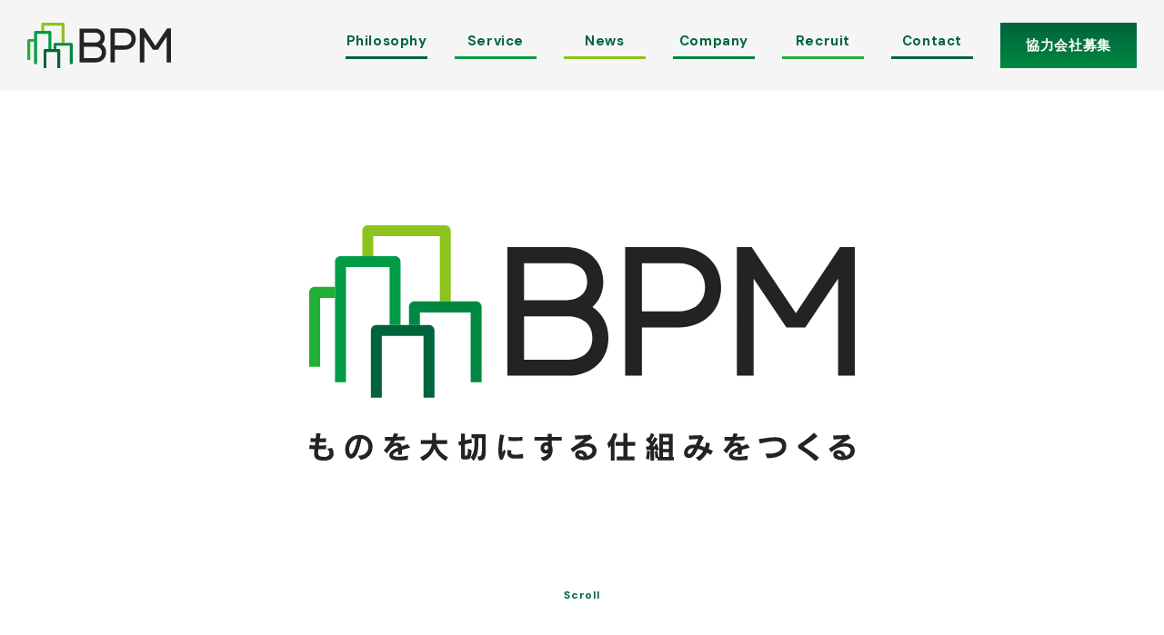

--- FILE ---
content_type: text/html; charset=UTF-8
request_url: https://bpm-gr.co.jp/news/tag/%E3%83%93%E3%83%AB%E3%83%A1%E3%83%B3%E3%83%86%E3%83%8A%E3%83%B3%E3%82%B9/
body_size: 20254
content:
<!DOCTYPE html>
<html lang="ja">

<head>
    <meta charset="UTF-8">
    <meta name="viewport" content="width=device-width, initial-scale=1.0">
    <meta http-equiv="X-UA-Compatible" content="ie=edge">
    <meta name="robots" content="all" />
    <meta name="format-detection" content="telephone=no">
    <link rel="stylesheet" type="text/css" href="https://cdnjs.cloudflare.com/ajax/libs/slick-carousel/1.9.0/slick.css" />
    <link rel="stylesheet" href="https://cdnjs.cloudflare.com/ajax/libs/slick-carousel/1.9.0/slick-theme.css">
    <link rel="stylesheet" type="text/css" href="https://bpm-gr.co.jp/wp-content/themes/bpm/css/reset.css">
    <link rel="stylesheet" href="https://bpm-gr.co.jp/wp-content/themes/bpm/css/kiji.css">
    <link rel="stylesheet" href="https://bpm-gr.co.jp/wp-content/themes/bpm/css/style.css">
    <link rel="stylesheet" href="https://bpm-gr.co.jp/wp-content/themes/bpm/css/responsive.css">
    <link href="https://use.fontawesome.com/releases/v5.14.0/css/all.css" rel="stylesheet">
    <!-- フォント -->
    <link rel="preconnect" href="https://fonts.googleapis.com">
    <link rel="preconnect" href="https://fonts.gstatic.com" crossorigin>
    <link href="https://fonts.googleapis.com/css2?family=DM+Sans:wght@700&family=Noto+Sans+JP:wght@400;700&display=swap" rel="stylesheet">
    <script>
        (function(d) {
            var config = {
                    kitId: 'csc0ogc',
                    scriptTimeout: 3000,
                    async: true
                },
                h = d.documentElement,
                t = setTimeout(function() {
                    h.className = h.className.replace(/\bwf-loading\b/g, "") + " wf-inactive";
                }, config.scriptTimeout),
                tk = d.createElement("script"),
                f = false,
                s = d.getElementsByTagName("script")[0],
                a;
            h.className += " wf-loading";
            tk.src = 'https://use.typekit.net/' + config.kitId + '.js';
            tk.async = true;
            tk.onload = tk.onreadystatechange = function() {
                a = this.readyState;
                if (f || a && a != "complete" && a != "loaded") return;
                f = true;
                clearTimeout(t);
                try {
                    Typekit.load(config)
                } catch (e) {}
            };
            s.parentNode.insertBefore(tk, s)
        })(document);
    </script>

    
		<!-- All in One SEO 4.9.3 - aioseo.com -->
	<meta name="robots" content="max-image-preview:large" />
	<meta name="google-site-verification" content="iOun0Xp1uv-vpP7SIf5SMQ_4JKIjG4PZpsH-RKj4XO4" />
	<link rel="canonical" href="https://bpm-gr.co.jp/news/tag/%e3%83%93%e3%83%ab%e3%83%a1%e3%83%b3%e3%83%86%e3%83%8a%e3%83%b3%e3%82%b9/" />
	<meta name="generator" content="All in One SEO (AIOSEO) 4.9.3" />
		<script type="application/ld+json" class="aioseo-schema">
			{"@context":"https:\/\/schema.org","@graph":[{"@type":"BreadcrumbList","@id":"https:\/\/bpm-gr.co.jp\/news\/tag\/%E3%83%93%E3%83%AB%E3%83%A1%E3%83%B3%E3%83%86%E3%83%8A%E3%83%B3%E3%82%B9\/#breadcrumblist","itemListElement":[{"@type":"ListItem","@id":"https:\/\/bpm-gr.co.jp#listItem","position":1,"name":"\u30db\u30fc\u30e0","item":"https:\/\/bpm-gr.co.jp","nextItem":{"@type":"ListItem","@id":"https:\/\/bpm-gr.co.jp\/news\/tag\/%e3%83%93%e3%83%ab%e3%83%a1%e3%83%b3%e3%83%86%e3%83%8a%e3%83%b3%e3%82%b9\/#listItem","name":"\u30d3\u30eb\u30e1\u30f3\u30c6\u30ca\u30f3\u30b9"}},{"@type":"ListItem","@id":"https:\/\/bpm-gr.co.jp\/news\/tag\/%e3%83%93%e3%83%ab%e3%83%a1%e3%83%b3%e3%83%86%e3%83%8a%e3%83%b3%e3%82%b9\/#listItem","position":2,"name":"\u30d3\u30eb\u30e1\u30f3\u30c6\u30ca\u30f3\u30b9","previousItem":{"@type":"ListItem","@id":"https:\/\/bpm-gr.co.jp#listItem","name":"\u30db\u30fc\u30e0"}}]},{"@type":"CollectionPage","@id":"https:\/\/bpm-gr.co.jp\/news\/tag\/%E3%83%93%E3%83%AB%E3%83%A1%E3%83%B3%E3%83%86%E3%83%8A%E3%83%B3%E3%82%B9\/#collectionpage","url":"https:\/\/bpm-gr.co.jp\/news\/tag\/%E3%83%93%E3%83%AB%E3%83%A1%E3%83%B3%E3%83%86%E3%83%8A%E3%83%B3%E3%82%B9\/","name":"\u30d3\u30eb\u30e1\u30f3\u30c6\u30ca\u30f3\u30b9 | BPM\u682a\u5f0f\u4f1a\u793e","inLanguage":"ja","isPartOf":{"@id":"https:\/\/bpm-gr.co.jp\/#website"},"breadcrumb":{"@id":"https:\/\/bpm-gr.co.jp\/news\/tag\/%E3%83%93%E3%83%AB%E3%83%A1%E3%83%B3%E3%83%86%E3%83%8A%E3%83%B3%E3%82%B9\/#breadcrumblist"}},{"@type":"Organization","@id":"https:\/\/bpm-gr.co.jp\/#organization","name":"BPM\u682a\u5f0f\u4f1a\u793e","description":"\u3082\u306e\u3092\u5927\u5207\u306b\u3059\u308b\u4ed5\u7d44\u307f\u3092\u3064\u304f\u308b","url":"https:\/\/bpm-gr.co.jp\/","logo":{"@type":"ImageObject","url":"https:\/\/bpm-gr.co.jp\/wp-content\/uploads\/2021\/10\/BPM_Favicon_New.png","@id":"https:\/\/bpm-gr.co.jp\/news\/tag\/%E3%83%93%E3%83%AB%E3%83%A1%E3%83%B3%E3%83%86%E3%83%8A%E3%83%B3%E3%82%B9\/#organizationLogo","width":500,"height":500},"image":{"@id":"https:\/\/bpm-gr.co.jp\/news\/tag\/%E3%83%93%E3%83%AB%E3%83%A1%E3%83%B3%E3%83%86%E3%83%8A%E3%83%B3%E3%82%B9\/#organizationLogo"}},{"@type":"WebSite","@id":"https:\/\/bpm-gr.co.jp\/#website","url":"https:\/\/bpm-gr.co.jp\/","name":"BPM\u682a\u5f0f\u4f1a\u793e","description":"\u3082\u306e\u3092\u5927\u5207\u306b\u3059\u308b\u4ed5\u7d44\u307f\u3092\u3064\u304f\u308b","inLanguage":"ja","publisher":{"@id":"https:\/\/bpm-gr.co.jp\/#organization"}}]}
		</script>
		<!-- All in One SEO -->

<link rel="alternate" type="application/rss+xml" title="BPM株式会社 &raquo; ビルメンテナンス タグのフィード" href="https://bpm-gr.co.jp/news/tag/%e3%83%93%e3%83%ab%e3%83%a1%e3%83%b3%e3%83%86%e3%83%8a%e3%83%b3%e3%82%b9/feed/" />
		<!-- This site uses the Google Analytics by MonsterInsights plugin v9.11.1 - Using Analytics tracking - https://www.monsterinsights.com/ -->
							<script src="//www.googletagmanager.com/gtag/js?id=G-V4QG2VHFVS"  data-cfasync="false" data-wpfc-render="false" type="text/javascript" async></script>
			<script data-cfasync="false" data-wpfc-render="false" type="text/javascript">
				var mi_version = '9.11.1';
				var mi_track_user = true;
				var mi_no_track_reason = '';
								var MonsterInsightsDefaultLocations = {"page_location":"https:\/\/bpm-gr.co.jp\/news\/tag\/%E3%83%93%E3%83%AB%E3%83%A1%E3%83%B3%E3%83%86%E3%83%8A%E3%83%B3%E3%82%B9\/"};
								if ( typeof MonsterInsightsPrivacyGuardFilter === 'function' ) {
					var MonsterInsightsLocations = (typeof MonsterInsightsExcludeQuery === 'object') ? MonsterInsightsPrivacyGuardFilter( MonsterInsightsExcludeQuery ) : MonsterInsightsPrivacyGuardFilter( MonsterInsightsDefaultLocations );
				} else {
					var MonsterInsightsLocations = (typeof MonsterInsightsExcludeQuery === 'object') ? MonsterInsightsExcludeQuery : MonsterInsightsDefaultLocations;
				}

								var disableStrs = [
										'ga-disable-G-V4QG2VHFVS',
									];

				/* Function to detect opted out users */
				function __gtagTrackerIsOptedOut() {
					for (var index = 0; index < disableStrs.length; index++) {
						if (document.cookie.indexOf(disableStrs[index] + '=true') > -1) {
							return true;
						}
					}

					return false;
				}

				/* Disable tracking if the opt-out cookie exists. */
				if (__gtagTrackerIsOptedOut()) {
					for (var index = 0; index < disableStrs.length; index++) {
						window[disableStrs[index]] = true;
					}
				}

				/* Opt-out function */
				function __gtagTrackerOptout() {
					for (var index = 0; index < disableStrs.length; index++) {
						document.cookie = disableStrs[index] + '=true; expires=Thu, 31 Dec 2099 23:59:59 UTC; path=/';
						window[disableStrs[index]] = true;
					}
				}

				if ('undefined' === typeof gaOptout) {
					function gaOptout() {
						__gtagTrackerOptout();
					}
				}
								window.dataLayer = window.dataLayer || [];

				window.MonsterInsightsDualTracker = {
					helpers: {},
					trackers: {},
				};
				if (mi_track_user) {
					function __gtagDataLayer() {
						dataLayer.push(arguments);
					}

					function __gtagTracker(type, name, parameters) {
						if (!parameters) {
							parameters = {};
						}

						if (parameters.send_to) {
							__gtagDataLayer.apply(null, arguments);
							return;
						}

						if (type === 'event') {
														parameters.send_to = monsterinsights_frontend.v4_id;
							var hookName = name;
							if (typeof parameters['event_category'] !== 'undefined') {
								hookName = parameters['event_category'] + ':' + name;
							}

							if (typeof MonsterInsightsDualTracker.trackers[hookName] !== 'undefined') {
								MonsterInsightsDualTracker.trackers[hookName](parameters);
							} else {
								__gtagDataLayer('event', name, parameters);
							}
							
						} else {
							__gtagDataLayer.apply(null, arguments);
						}
					}

					__gtagTracker('js', new Date());
					__gtagTracker('set', {
						'developer_id.dZGIzZG': true,
											});
					if ( MonsterInsightsLocations.page_location ) {
						__gtagTracker('set', MonsterInsightsLocations);
					}
										__gtagTracker('config', 'G-V4QG2VHFVS', {"forceSSL":"true","link_attribution":"true"} );
										window.gtag = __gtagTracker;										(function () {
						/* https://developers.google.com/analytics/devguides/collection/analyticsjs/ */
						/* ga and __gaTracker compatibility shim. */
						var noopfn = function () {
							return null;
						};
						var newtracker = function () {
							return new Tracker();
						};
						var Tracker = function () {
							return null;
						};
						var p = Tracker.prototype;
						p.get = noopfn;
						p.set = noopfn;
						p.send = function () {
							var args = Array.prototype.slice.call(arguments);
							args.unshift('send');
							__gaTracker.apply(null, args);
						};
						var __gaTracker = function () {
							var len = arguments.length;
							if (len === 0) {
								return;
							}
							var f = arguments[len - 1];
							if (typeof f !== 'object' || f === null || typeof f.hitCallback !== 'function') {
								if ('send' === arguments[0]) {
									var hitConverted, hitObject = false, action;
									if ('event' === arguments[1]) {
										if ('undefined' !== typeof arguments[3]) {
											hitObject = {
												'eventAction': arguments[3],
												'eventCategory': arguments[2],
												'eventLabel': arguments[4],
												'value': arguments[5] ? arguments[5] : 1,
											}
										}
									}
									if ('pageview' === arguments[1]) {
										if ('undefined' !== typeof arguments[2]) {
											hitObject = {
												'eventAction': 'page_view',
												'page_path': arguments[2],
											}
										}
									}
									if (typeof arguments[2] === 'object') {
										hitObject = arguments[2];
									}
									if (typeof arguments[5] === 'object') {
										Object.assign(hitObject, arguments[5]);
									}
									if ('undefined' !== typeof arguments[1].hitType) {
										hitObject = arguments[1];
										if ('pageview' === hitObject.hitType) {
											hitObject.eventAction = 'page_view';
										}
									}
									if (hitObject) {
										action = 'timing' === arguments[1].hitType ? 'timing_complete' : hitObject.eventAction;
										hitConverted = mapArgs(hitObject);
										__gtagTracker('event', action, hitConverted);
									}
								}
								return;
							}

							function mapArgs(args) {
								var arg, hit = {};
								var gaMap = {
									'eventCategory': 'event_category',
									'eventAction': 'event_action',
									'eventLabel': 'event_label',
									'eventValue': 'event_value',
									'nonInteraction': 'non_interaction',
									'timingCategory': 'event_category',
									'timingVar': 'name',
									'timingValue': 'value',
									'timingLabel': 'event_label',
									'page': 'page_path',
									'location': 'page_location',
									'title': 'page_title',
									'referrer' : 'page_referrer',
								};
								for (arg in args) {
																		if (!(!args.hasOwnProperty(arg) || !gaMap.hasOwnProperty(arg))) {
										hit[gaMap[arg]] = args[arg];
									} else {
										hit[arg] = args[arg];
									}
								}
								return hit;
							}

							try {
								f.hitCallback();
							} catch (ex) {
							}
						};
						__gaTracker.create = newtracker;
						__gaTracker.getByName = newtracker;
						__gaTracker.getAll = function () {
							return [];
						};
						__gaTracker.remove = noopfn;
						__gaTracker.loaded = true;
						window['__gaTracker'] = __gaTracker;
					})();
									} else {
										console.log("");
					(function () {
						function __gtagTracker() {
							return null;
						}

						window['__gtagTracker'] = __gtagTracker;
						window['gtag'] = __gtagTracker;
					})();
									}
			</script>
							<!-- / Google Analytics by MonsterInsights -->
		<style id='wp-img-auto-sizes-contain-inline-css' type='text/css'>
img:is([sizes=auto i],[sizes^="auto," i]){contain-intrinsic-size:3000px 1500px}
/*# sourceURL=wp-img-auto-sizes-contain-inline-css */
</style>
<style id='wp-emoji-styles-inline-css' type='text/css'>

	img.wp-smiley, img.emoji {
		display: inline !important;
		border: none !important;
		box-shadow: none !important;
		height: 1em !important;
		width: 1em !important;
		margin: 0 0.07em !important;
		vertical-align: -0.1em !important;
		background: none !important;
		padding: 0 !important;
	}
/*# sourceURL=wp-emoji-styles-inline-css */
</style>
<style id='wp-block-library-inline-css' type='text/css'>
:root{--wp-block-synced-color:#7a00df;--wp-block-synced-color--rgb:122,0,223;--wp-bound-block-color:var(--wp-block-synced-color);--wp-editor-canvas-background:#ddd;--wp-admin-theme-color:#007cba;--wp-admin-theme-color--rgb:0,124,186;--wp-admin-theme-color-darker-10:#006ba1;--wp-admin-theme-color-darker-10--rgb:0,107,160.5;--wp-admin-theme-color-darker-20:#005a87;--wp-admin-theme-color-darker-20--rgb:0,90,135;--wp-admin-border-width-focus:2px}@media (min-resolution:192dpi){:root{--wp-admin-border-width-focus:1.5px}}.wp-element-button{cursor:pointer}:root .has-very-light-gray-background-color{background-color:#eee}:root .has-very-dark-gray-background-color{background-color:#313131}:root .has-very-light-gray-color{color:#eee}:root .has-very-dark-gray-color{color:#313131}:root .has-vivid-green-cyan-to-vivid-cyan-blue-gradient-background{background:linear-gradient(135deg,#00d084,#0693e3)}:root .has-purple-crush-gradient-background{background:linear-gradient(135deg,#34e2e4,#4721fb 50%,#ab1dfe)}:root .has-hazy-dawn-gradient-background{background:linear-gradient(135deg,#faaca8,#dad0ec)}:root .has-subdued-olive-gradient-background{background:linear-gradient(135deg,#fafae1,#67a671)}:root .has-atomic-cream-gradient-background{background:linear-gradient(135deg,#fdd79a,#004a59)}:root .has-nightshade-gradient-background{background:linear-gradient(135deg,#330968,#31cdcf)}:root .has-midnight-gradient-background{background:linear-gradient(135deg,#020381,#2874fc)}:root{--wp--preset--font-size--normal:16px;--wp--preset--font-size--huge:42px}.has-regular-font-size{font-size:1em}.has-larger-font-size{font-size:2.625em}.has-normal-font-size{font-size:var(--wp--preset--font-size--normal)}.has-huge-font-size{font-size:var(--wp--preset--font-size--huge)}.has-text-align-center{text-align:center}.has-text-align-left{text-align:left}.has-text-align-right{text-align:right}.has-fit-text{white-space:nowrap!important}#end-resizable-editor-section{display:none}.aligncenter{clear:both}.items-justified-left{justify-content:flex-start}.items-justified-center{justify-content:center}.items-justified-right{justify-content:flex-end}.items-justified-space-between{justify-content:space-between}.screen-reader-text{border:0;clip-path:inset(50%);height:1px;margin:-1px;overflow:hidden;padding:0;position:absolute;width:1px;word-wrap:normal!important}.screen-reader-text:focus{background-color:#ddd;clip-path:none;color:#444;display:block;font-size:1em;height:auto;left:5px;line-height:normal;padding:15px 23px 14px;text-decoration:none;top:5px;width:auto;z-index:100000}html :where(.has-border-color){border-style:solid}html :where([style*=border-top-color]){border-top-style:solid}html :where([style*=border-right-color]){border-right-style:solid}html :where([style*=border-bottom-color]){border-bottom-style:solid}html :where([style*=border-left-color]){border-left-style:solid}html :where([style*=border-width]){border-style:solid}html :where([style*=border-top-width]){border-top-style:solid}html :where([style*=border-right-width]){border-right-style:solid}html :where([style*=border-bottom-width]){border-bottom-style:solid}html :where([style*=border-left-width]){border-left-style:solid}html :where(img[class*=wp-image-]){height:auto;max-width:100%}:where(figure){margin:0 0 1em}html :where(.is-position-sticky){--wp-admin--admin-bar--position-offset:var(--wp-admin--admin-bar--height,0px)}@media screen and (max-width:600px){html :where(.is-position-sticky){--wp-admin--admin-bar--position-offset:0px}}

/*# sourceURL=wp-block-library-inline-css */
</style><style id='global-styles-inline-css' type='text/css'>
:root{--wp--preset--aspect-ratio--square: 1;--wp--preset--aspect-ratio--4-3: 4/3;--wp--preset--aspect-ratio--3-4: 3/4;--wp--preset--aspect-ratio--3-2: 3/2;--wp--preset--aspect-ratio--2-3: 2/3;--wp--preset--aspect-ratio--16-9: 16/9;--wp--preset--aspect-ratio--9-16: 9/16;--wp--preset--color--black: #000000;--wp--preset--color--cyan-bluish-gray: #abb8c3;--wp--preset--color--white: #ffffff;--wp--preset--color--pale-pink: #f78da7;--wp--preset--color--vivid-red: #cf2e2e;--wp--preset--color--luminous-vivid-orange: #ff6900;--wp--preset--color--luminous-vivid-amber: #fcb900;--wp--preset--color--light-green-cyan: #7bdcb5;--wp--preset--color--vivid-green-cyan: #00d084;--wp--preset--color--pale-cyan-blue: #8ed1fc;--wp--preset--color--vivid-cyan-blue: #0693e3;--wp--preset--color--vivid-purple: #9b51e0;--wp--preset--gradient--vivid-cyan-blue-to-vivid-purple: linear-gradient(135deg,rgb(6,147,227) 0%,rgb(155,81,224) 100%);--wp--preset--gradient--light-green-cyan-to-vivid-green-cyan: linear-gradient(135deg,rgb(122,220,180) 0%,rgb(0,208,130) 100%);--wp--preset--gradient--luminous-vivid-amber-to-luminous-vivid-orange: linear-gradient(135deg,rgb(252,185,0) 0%,rgb(255,105,0) 100%);--wp--preset--gradient--luminous-vivid-orange-to-vivid-red: linear-gradient(135deg,rgb(255,105,0) 0%,rgb(207,46,46) 100%);--wp--preset--gradient--very-light-gray-to-cyan-bluish-gray: linear-gradient(135deg,rgb(238,238,238) 0%,rgb(169,184,195) 100%);--wp--preset--gradient--cool-to-warm-spectrum: linear-gradient(135deg,rgb(74,234,220) 0%,rgb(151,120,209) 20%,rgb(207,42,186) 40%,rgb(238,44,130) 60%,rgb(251,105,98) 80%,rgb(254,248,76) 100%);--wp--preset--gradient--blush-light-purple: linear-gradient(135deg,rgb(255,206,236) 0%,rgb(152,150,240) 100%);--wp--preset--gradient--blush-bordeaux: linear-gradient(135deg,rgb(254,205,165) 0%,rgb(254,45,45) 50%,rgb(107,0,62) 100%);--wp--preset--gradient--luminous-dusk: linear-gradient(135deg,rgb(255,203,112) 0%,rgb(199,81,192) 50%,rgb(65,88,208) 100%);--wp--preset--gradient--pale-ocean: linear-gradient(135deg,rgb(255,245,203) 0%,rgb(182,227,212) 50%,rgb(51,167,181) 100%);--wp--preset--gradient--electric-grass: linear-gradient(135deg,rgb(202,248,128) 0%,rgb(113,206,126) 100%);--wp--preset--gradient--midnight: linear-gradient(135deg,rgb(2,3,129) 0%,rgb(40,116,252) 100%);--wp--preset--font-size--small: 13px;--wp--preset--font-size--medium: 20px;--wp--preset--font-size--large: 36px;--wp--preset--font-size--x-large: 42px;--wp--preset--spacing--20: 0.44rem;--wp--preset--spacing--30: 0.67rem;--wp--preset--spacing--40: 1rem;--wp--preset--spacing--50: 1.5rem;--wp--preset--spacing--60: 2.25rem;--wp--preset--spacing--70: 3.38rem;--wp--preset--spacing--80: 5.06rem;--wp--preset--shadow--natural: 6px 6px 9px rgba(0, 0, 0, 0.2);--wp--preset--shadow--deep: 12px 12px 50px rgba(0, 0, 0, 0.4);--wp--preset--shadow--sharp: 6px 6px 0px rgba(0, 0, 0, 0.2);--wp--preset--shadow--outlined: 6px 6px 0px -3px rgb(255, 255, 255), 6px 6px rgb(0, 0, 0);--wp--preset--shadow--crisp: 6px 6px 0px rgb(0, 0, 0);}:where(.is-layout-flex){gap: 0.5em;}:where(.is-layout-grid){gap: 0.5em;}body .is-layout-flex{display: flex;}.is-layout-flex{flex-wrap: wrap;align-items: center;}.is-layout-flex > :is(*, div){margin: 0;}body .is-layout-grid{display: grid;}.is-layout-grid > :is(*, div){margin: 0;}:where(.wp-block-columns.is-layout-flex){gap: 2em;}:where(.wp-block-columns.is-layout-grid){gap: 2em;}:where(.wp-block-post-template.is-layout-flex){gap: 1.25em;}:where(.wp-block-post-template.is-layout-grid){gap: 1.25em;}.has-black-color{color: var(--wp--preset--color--black) !important;}.has-cyan-bluish-gray-color{color: var(--wp--preset--color--cyan-bluish-gray) !important;}.has-white-color{color: var(--wp--preset--color--white) !important;}.has-pale-pink-color{color: var(--wp--preset--color--pale-pink) !important;}.has-vivid-red-color{color: var(--wp--preset--color--vivid-red) !important;}.has-luminous-vivid-orange-color{color: var(--wp--preset--color--luminous-vivid-orange) !important;}.has-luminous-vivid-amber-color{color: var(--wp--preset--color--luminous-vivid-amber) !important;}.has-light-green-cyan-color{color: var(--wp--preset--color--light-green-cyan) !important;}.has-vivid-green-cyan-color{color: var(--wp--preset--color--vivid-green-cyan) !important;}.has-pale-cyan-blue-color{color: var(--wp--preset--color--pale-cyan-blue) !important;}.has-vivid-cyan-blue-color{color: var(--wp--preset--color--vivid-cyan-blue) !important;}.has-vivid-purple-color{color: var(--wp--preset--color--vivid-purple) !important;}.has-black-background-color{background-color: var(--wp--preset--color--black) !important;}.has-cyan-bluish-gray-background-color{background-color: var(--wp--preset--color--cyan-bluish-gray) !important;}.has-white-background-color{background-color: var(--wp--preset--color--white) !important;}.has-pale-pink-background-color{background-color: var(--wp--preset--color--pale-pink) !important;}.has-vivid-red-background-color{background-color: var(--wp--preset--color--vivid-red) !important;}.has-luminous-vivid-orange-background-color{background-color: var(--wp--preset--color--luminous-vivid-orange) !important;}.has-luminous-vivid-amber-background-color{background-color: var(--wp--preset--color--luminous-vivid-amber) !important;}.has-light-green-cyan-background-color{background-color: var(--wp--preset--color--light-green-cyan) !important;}.has-vivid-green-cyan-background-color{background-color: var(--wp--preset--color--vivid-green-cyan) !important;}.has-pale-cyan-blue-background-color{background-color: var(--wp--preset--color--pale-cyan-blue) !important;}.has-vivid-cyan-blue-background-color{background-color: var(--wp--preset--color--vivid-cyan-blue) !important;}.has-vivid-purple-background-color{background-color: var(--wp--preset--color--vivid-purple) !important;}.has-black-border-color{border-color: var(--wp--preset--color--black) !important;}.has-cyan-bluish-gray-border-color{border-color: var(--wp--preset--color--cyan-bluish-gray) !important;}.has-white-border-color{border-color: var(--wp--preset--color--white) !important;}.has-pale-pink-border-color{border-color: var(--wp--preset--color--pale-pink) !important;}.has-vivid-red-border-color{border-color: var(--wp--preset--color--vivid-red) !important;}.has-luminous-vivid-orange-border-color{border-color: var(--wp--preset--color--luminous-vivid-orange) !important;}.has-luminous-vivid-amber-border-color{border-color: var(--wp--preset--color--luminous-vivid-amber) !important;}.has-light-green-cyan-border-color{border-color: var(--wp--preset--color--light-green-cyan) !important;}.has-vivid-green-cyan-border-color{border-color: var(--wp--preset--color--vivid-green-cyan) !important;}.has-pale-cyan-blue-border-color{border-color: var(--wp--preset--color--pale-cyan-blue) !important;}.has-vivid-cyan-blue-border-color{border-color: var(--wp--preset--color--vivid-cyan-blue) !important;}.has-vivid-purple-border-color{border-color: var(--wp--preset--color--vivid-purple) !important;}.has-vivid-cyan-blue-to-vivid-purple-gradient-background{background: var(--wp--preset--gradient--vivid-cyan-blue-to-vivid-purple) !important;}.has-light-green-cyan-to-vivid-green-cyan-gradient-background{background: var(--wp--preset--gradient--light-green-cyan-to-vivid-green-cyan) !important;}.has-luminous-vivid-amber-to-luminous-vivid-orange-gradient-background{background: var(--wp--preset--gradient--luminous-vivid-amber-to-luminous-vivid-orange) !important;}.has-luminous-vivid-orange-to-vivid-red-gradient-background{background: var(--wp--preset--gradient--luminous-vivid-orange-to-vivid-red) !important;}.has-very-light-gray-to-cyan-bluish-gray-gradient-background{background: var(--wp--preset--gradient--very-light-gray-to-cyan-bluish-gray) !important;}.has-cool-to-warm-spectrum-gradient-background{background: var(--wp--preset--gradient--cool-to-warm-spectrum) !important;}.has-blush-light-purple-gradient-background{background: var(--wp--preset--gradient--blush-light-purple) !important;}.has-blush-bordeaux-gradient-background{background: var(--wp--preset--gradient--blush-bordeaux) !important;}.has-luminous-dusk-gradient-background{background: var(--wp--preset--gradient--luminous-dusk) !important;}.has-pale-ocean-gradient-background{background: var(--wp--preset--gradient--pale-ocean) !important;}.has-electric-grass-gradient-background{background: var(--wp--preset--gradient--electric-grass) !important;}.has-midnight-gradient-background{background: var(--wp--preset--gradient--midnight) !important;}.has-small-font-size{font-size: var(--wp--preset--font-size--small) !important;}.has-medium-font-size{font-size: var(--wp--preset--font-size--medium) !important;}.has-large-font-size{font-size: var(--wp--preset--font-size--large) !important;}.has-x-large-font-size{font-size: var(--wp--preset--font-size--x-large) !important;}
/*# sourceURL=global-styles-inline-css */
</style>

<style id='classic-theme-styles-inline-css' type='text/css'>
/*! This file is auto-generated */
.wp-block-button__link{color:#fff;background-color:#32373c;border-radius:9999px;box-shadow:none;text-decoration:none;padding:calc(.667em + 2px) calc(1.333em + 2px);font-size:1.125em}.wp-block-file__button{background:#32373c;color:#fff;text-decoration:none}
/*# sourceURL=/wp-includes/css/classic-themes.min.css */
</style>
<link rel='stylesheet' id='contact-form-7-css' href='https://bpm-gr.co.jp/wp-content/plugins/contact-form-7/includes/css/styles.css?ver=6.1.4' type='text/css' media='all' />
<style id='akismet-widget-style-inline-css' type='text/css'>

			.a-stats {
				--akismet-color-mid-green: #357b49;
				--akismet-color-white: #fff;
				--akismet-color-light-grey: #f6f7f7;

				max-width: 350px;
				width: auto;
			}

			.a-stats * {
				all: unset;
				box-sizing: border-box;
			}

			.a-stats strong {
				font-weight: 600;
			}

			.a-stats a.a-stats__link,
			.a-stats a.a-stats__link:visited,
			.a-stats a.a-stats__link:active {
				background: var(--akismet-color-mid-green);
				border: none;
				box-shadow: none;
				border-radius: 8px;
				color: var(--akismet-color-white);
				cursor: pointer;
				display: block;
				font-family: -apple-system, BlinkMacSystemFont, 'Segoe UI', 'Roboto', 'Oxygen-Sans', 'Ubuntu', 'Cantarell', 'Helvetica Neue', sans-serif;
				font-weight: 500;
				padding: 12px;
				text-align: center;
				text-decoration: none;
				transition: all 0.2s ease;
			}

			/* Extra specificity to deal with TwentyTwentyOne focus style */
			.widget .a-stats a.a-stats__link:focus {
				background: var(--akismet-color-mid-green);
				color: var(--akismet-color-white);
				text-decoration: none;
			}

			.a-stats a.a-stats__link:hover {
				filter: brightness(110%);
				box-shadow: 0 4px 12px rgba(0, 0, 0, 0.06), 0 0 2px rgba(0, 0, 0, 0.16);
			}

			.a-stats .count {
				color: var(--akismet-color-white);
				display: block;
				font-size: 1.5em;
				line-height: 1.4;
				padding: 0 13px;
				white-space: nowrap;
			}
		
/*# sourceURL=akismet-widget-style-inline-css */
</style>
<script type="text/javascript" src="https://bpm-gr.co.jp/wp-content/plugins/google-analytics-for-wordpress/assets/js/frontend-gtag.min.js?ver=9.11.1" id="monsterinsights-frontend-script-js" async="async" data-wp-strategy="async"></script>
<script data-cfasync="false" data-wpfc-render="false" type="text/javascript" id='monsterinsights-frontend-script-js-extra'>/* <![CDATA[ */
var monsterinsights_frontend = {"js_events_tracking":"true","download_extensions":"doc,pdf,ppt,zip,xls,docx,pptx,xlsx","inbound_paths":"[{\"path\":\"\\\/go\\\/\",\"label\":\"affiliate\"},{\"path\":\"\\\/recommend\\\/\",\"label\":\"affiliate\"}]","home_url":"https:\/\/bpm-gr.co.jp","hash_tracking":"false","v4_id":"G-V4QG2VHFVS"};/* ]]> */
</script>
<link rel="https://api.w.org/" href="https://bpm-gr.co.jp/wp-json/" /><link rel="alternate" title="JSON" type="application/json" href="https://bpm-gr.co.jp/wp-json/wp/v2/tags/9" /><link rel="EditURI" type="application/rsd+xml" title="RSD" href="https://bpm-gr.co.jp/xmlrpc.php?rsd" />
<link rel="icon" href="https://bpm-gr.co.jp/wp-content/uploads/2021/10/cropped-BPM_Favicon_New-32x32.png" sizes="32x32" />
<link rel="icon" href="https://bpm-gr.co.jp/wp-content/uploads/2021/10/cropped-BPM_Favicon_New-192x192.png" sizes="192x192" />
<link rel="apple-touch-icon" href="https://bpm-gr.co.jp/wp-content/uploads/2021/10/cropped-BPM_Favicon_New-180x180.png" />
<meta name="msapplication-TileImage" content="https://bpm-gr.co.jp/wp-content/uploads/2021/10/cropped-BPM_Favicon_New-270x270.png" />
		<style type="text/css" id="wp-custom-css">
			#kiji-page .news_kiji .news_kiji_waku .text_box p a {
overflow-wrap:break-word;
word-break: break-all;
}		</style>
		</head>

<body>
    <!-- Global site tag (gtag.js) - Google Analytics -->
    <script async src="https://www.googletagmanager.com/gtag/js?id=UA-54356604-2"></script>
    <script>
        window.dataLayer = window.dataLayer || [];

        function gtag() {
            dataLayer.push(arguments);
        }
        gtag('js', new Date());

        gtag('config', 'UA-54356604-2');
    </script>

    <header>
        <a href="https://bpm-gr.co.jp/" class="logo"><img loading="lazy" src="https://bpm-gr.co.jp/wp-content/themes/bpm/img/logo.svg" alt=""></a>
        <nav>
            <ul class="header_menu">
                <li class="hdr1"><a href="https://bpm-gr.co.jp/#philosophy">Philosophy</a></li>
                <li class="service_menu hdr2">
                    <a class="disable" href="https://bpm-gr.co.jp/business">Service</a>
                    <ul class="service_sub">
						<li class="sub_li"><a href="https://lp.sukkha.net/" target="_blank">SUKKHA_製造向け設備保全システム</a></li>
						<li class="sub_li"><a href="https://lp.qosmos.biz/" target="_blank">Qosmos_現場向け報告・管理システム</a></li>
						<li class="sub_li"><a href="https://lp.qosmos.biz/wp-content/uploads/2022/01/QosmosAssist_Material.pdf" target="_blank">Qosmos Assist_賃貸管理向けBPO</a></li>
						<li class="sub_li"><a target="blank" href="https://bpm-gr.co.jp/business#field">メンテナンス施工請負・管理事業</a></li>
                    </ul>
                </li>
                <li class="hdr3"><a href="https://bpm-gr.co.jp/news">News</a></li>
                <li class="hdr4"><a href="https://bpm-gr.co.jp/company">Company</a></li>
                <li class="hdr5"><a href="https://bpm-gr.co.jp/recruit">Recruit</a></li>
                <li class="hdr6"><a class="js-scrollify-move" href="https://bpm-gr.co.jp/#contact">Contact</a></li>
                <li class="partner"><a href="https://bpm-gr.co.jp/business#partner">協力会社募集</a></li>
            </ul>
        </nav>
        <nav class="hbg_menu">
            <div class="hbg_btn" id="hbg_btn">
                <span class="hbg_line1 bar"></span>
                <span class="hbg_line2 bar"></span>
                <span class="hbg_line3 bar"></span>
            </div>
            <div class="hbg_cont" id="hbg_cont">
                <div class="hbg_cont_in">
                    <ul>
                        <li class="hdr1"><a href="https://bpm-gr.co.jp/#philosophy">Philosophy</a></li>
                        <li class="service_menu hdr2">
                            <a class="disable" href="https://bpm-gr.co.jp/business">Service</a>
                        </li>
                        <li class="sub_li"><a href="https://lp.sukkha.net/" target="_blank">SUKKHA_製造向け設備保全システム</a></li>
                        <li class="sub_li"><a href="https://lp.qosmos.biz/" target="_blank">Qosmos_現場向け報告・管理システム</a></li>
                        <li class="sub_li"><a href="https://lp.qosmos.biz/wp-content/uploads/2022/01/QosmosAssist_Material.pdf" target="_blank">Qosmos Assist_賃貸管理向けBPO</a></li>
                        <li class="sub_li"><a target="blank" href="https://bpm-gr.co.jp/business#field">メンテナンス施工請負・管理事業</a></li>
                        <li class="hdr3"><a href="https://bpm-gr.co.jp/news">News</a></li>
                        <li class="hdr4"><a href="https://bpm-gr.co.jp/company">Company</a></li>
                        <li class="hdr5"><a href="https://bpm-gr.co.jp/recruit">Recruit</a></li>
                        <li class="hdr6"><a class="js-scrollify-move" href="https://bpm-gr.co.jp/#contact">Contact</a></li>
                        <li class="partner"><a href="https://bpm-gr.co.jp/business#partner">協力会社募集</a></li>
                        <div class="menu_foot">
                            <ul>
                                <li class="add_li"><a href="https://bpm-gr.co.jp/privacy">プライバシーポリシー</a></li>
                                <li class="add_li"><a href="https://bpm-gr.co.jp/security">個人情報の取り扱いについて</a></li>
                                <li class="add_li"><a href="https://bpm-gr.co.jp/antisocial">反社会的勢力に対する基本方針</a></li>
                                <li class="add_li"><a href="https://bpm-gr.co.jp/commerce">特定商取引法に基づく表示</a></li>
                            </ul>
                        </div>
                    </ul>
                    <!-- <div class="menu_foot">
                        <ul>
                            <li><a href="https://bpm-gr.co.jp/privacy">プライバシーポリシー</a></li>
                            <li><a href="https://bpm-gr.co.jp/security">個人情報の取り扱いについて</a></li>
                            <li><a href="https://bpm-gr.co.jp/antisocial">反社会的勢力に対する基本方針</a></li>
                            <li><a href="https://bpm-gr.co.jp/commerce">特定商取引法に基づく表示</a></li>
                        </ul>
                    </div> -->

                </div>
            </div>
        </nav>
    </header>
<main id="top_page">
    <section id="main_v">
        <h1 class="fadein"><img loading="lazy" src="https://bpm-gr.co.jp/wp-content/themes/bpm/img/main_v.svg" alt=""></h1>
        <div class="mv_sp fadein"><img loading="lazy" src="https://bpm-gr.co.jp/wp-content/themes/bpm/img/mv_sp.svg" alt=""></div>
        <a href="#">Scroll</a>

    </section>

    <section id="philosophy">
        <div class="philo__bg_mask"></div>
        <div class="mask_animation mask-wrap">
            <div class="mask-inner green">
                <h2>Philosophy</h2>
            </div>
        </div>
        <ul>
            <li class="animation">
                <p class="headline">Mission</p>
                <p class="strong">ものを大切にする仕組みをつくる</p>
            </li>
            <li class="animation">
                <p class="headline">Vision</p>
                <p class="strong">地球上でもっとも多くの<br class="show800">ファシリティデータを集め、<br>
                    日本のメンテナンスの<br class="show800">ポテンシャルをさらに引き出し、<br>
                    Japan Maintenanceで<br class="show800">世界を変えていく。</p>
            </li>
            <li class="m_modify animation">
                <p class="headline">Value</p>
                <p class="value__item">Fieldwork First</p>
                <p class="cont">現場で働くひと・もの・ことを第一に</p>
            </li>
            <li class="m_modify animation">
                <p class="value__item">One-stop Maintenance</p>
                <p class="cont">メンテナンスの課題をあらゆる手段で解く</p>
            </li>
            <li class="animation">
                <p class="value__item">Break the Bias</p>
                <p>既成概念にとらわれず挑戦し続ける</p>
            </li>
        </ul>
    </section>

    <div>
        <section id="service" class="standard">
            <div class="service_waku">
                <div class="mask_animation mask-wrap">
                    <div class="mask-inner green">
                        <h2>Service</h2>
                    </div>
                </div>


                <div class="flex_box">
                    <div class="flex_cont">
                        <div class="photo"><img loading="lazy" src="https://bpm-gr.co.jp/wp-content/uploads/service05.jpg" alt=""></div>
                        <div class="text animation">
                            <p class="num">01</p>
                            <h3>製造業向け システム開発<span>System development for manufacturing industry</span></h3>
                            <p class="comment">
                                設備保全システム「SUKKHA(スッカ)」の開発・提供により、製造現場の売上拡大、コスト削減、生産性の向上に寄与する「データプラットフォーム」の構築を支援しています。
                            </p>
                            <a href="https://lp.sukkha.net/" id="btn" target="blank">詳しく見る<span>⇒</span></a>
                        </div>

                    </div>
                    <div class="flex_cont no2">
                        <div class="photo"><img loading="lazy" src="https://bpm-gr.co.jp/wp-content/themes/bpm/img/service01.png" alt=""></div>
                        <div class="text animation">
                            <p class="num">02</p>
                            <h3>現場業務向け システム開発<span>System development for field worker</span></h3>
                            <p class="comment">
                                クラウド型CMMS「Qosmos」の開発を通して、メンテナンス業をはじめとする現場業務の業務効率化とデータ集約を支援しています。
                            </p>
                            <a href="https://lp.qosmos.biz/" id="btn" target="blank">詳しく見る<span>⇒</span></a>
                        </div>
                    </div>
                    <div class="flex_cont no3">
                        <div class="photo"><img loading="lazy" src="https://bpm-gr.co.jp/wp-content/themes/bpm/img/service04.png" alt=""></div>
                        <div class="text animation">
                            <p class="num">03</p>
                            <h3>賃貸管理向け トータルBPO(BPaaS)<span>Business Process as a Service</span></h3>
                            <p class="comment">不動産管理業・設備管理業を対象として、クラウドサービス（SaaS）を活用したBPOサービス“BPaaS”によるDX支援を行っています。</p>
                            <a target="blank" href="https://lp.qosmos.biz/wp-content/uploads/2022/01/QosmosAssist_Material.pdf" id="btn" target="_blank">詳しく見る<span>⇒</span></a>
                        </div>
                    </div>
                    <div class="flex_cont no2 no4">
                        <div class="photo"><img loading="lazy" src="https://bpm-gr.co.jp/wp-content/themes/bpm/img/service02.png" alt=""></div>
                        <div class="text animation">
                            <p class="num">04</p>
                            <h3>フィールドサービス<span>Field service</span></h3>
                            <p class="comment">
                                賃貸住宅を中心に原状回復工事、入居中修繕・駆け付け工事から、日常清掃、定期巡回清掃といった建物不動産管理、メンテナンス業務全般をご提供しております。
                            </p>
                            <a target="blank" href="https://bpm-gr.co.jp/business#field" id="btn">詳しく見る<span>⇒</span></a>
                        </div>
                    </div>

                </div>

            </div>
        </section>

        <section id="news" class="standard">
            <div class="news_waku">
                <div class="mask_animation mask-wrap">
                    <div class="mask-inner green">
                        <h2>News</h2>
                    </div>
                </div>


                <ul class="news_list">
                    
                                                    <li>
                                <a href="https://bpm-gr.co.jp/news/notice/20241218/">
                                    <div class="date">2024.12.18</div>
                                    <div class="category">お知らせ</div>
                                    <!--                             <h3>事務所移転、営業所開設のお知らせ</h3> -->
                                    <h3>事務所移転、営業所開設のお知らせ</h3>
                                </a>
                            </li>
                                                    <li>
                                <a href="https://bpm-gr.co.jp/news/notice/20241113/">
                                    <div class="date">2024.11.13</div>
                                    <div class="category">お知らせ</div>
                                    <!--                             <h3>【11/20-22@幕張メッセ】「食品衛</h3> -->
                                    <h3>【11/20-22@幕張メッセ】「食品衛生イノベーション展」に出展します！</h3>
                                </a>
                            </li>
                                                    <li>
                                <a href="https://bpm-gr.co.jp/news/press/20241028/">
                                    <div class="date">2024.10.28</div>
                                    <div class="category">プレスリリース</div>
                                    <!--                             <h3>セレンディップ・ホールディングスとの業務</h3> -->
                                    <h3>セレンディップ・ホールディングスとの業務提携開始について</h3>
                                </a>
                            </li>
                                            

                </ul>
                <a href="https://bpm-gr.co.jp/news" id="btn" class="btn">ニュース一覧へ<span>⇒</span></a>
            </div>

        </section>

        <section id="company" class="standard">
            <div class="mask_animation mask-wrap">
                <div class="mask-inner green">
                    <h2>Company</h2>
                </div>
            </div>

            <div class="company_waku">
                <div class="photo"><img loading="lazy" src="https://bpm-gr.co.jp/wp-content/themes/bpm/img/company.png" alt=""></div>
                <div class="text">
                    <div class="text_box animation">
                        <h3>メンテナンス業界の<br class="show600">DXを実現する</h3>
                        <p>
                            BPM株式会社は設備工事会社として設立し、これまで2万件以上のメンテナンスサービスを提供しています。<br>
                            原体験である“現場の課題”に対し、リアルとテックでソリューションを提供し、メンテナンスに関わるすべてのステークホルダーに新たな価値を提供します。
                        </p>
                    </div>
                    <a href="https://bpm-gr.co.jp/company" id="btn" class="btn">詳しく見る<span>⇒</span></a>
                </div>
            </div>

        </section>

        <section id="recruit" class="standard">
            <div class="mask_animation mask-wrap">
                <div class="mask-inner green">
                    <h2>Recruit</h2>
                </div>
            </div>

            <div class="recruit_waku">
                <div class="flex_box">
                    <div class="text animation">
                        <h3>採用情報</h3>
                        <p>BPMのサービスは異業種から集まったメンバーが、それぞれの経験・知見を持ち寄って作り上げてきました。さらなる事業展開に向け、挑戦意欲と向上心溢れる新しい仲間を募集しております！</p>
                        <a href="https://bpm-gr.co.jp/recruit" id="btn" class="btn">詳しく見る<span>⇒</span></a>
                    </div>

                    <div class="photo">
                        <div class="pic1"><img loading="lazy" src="https://bpm-gr.co.jp/wp-content/themes/bpm/img/recruit02.png" alt=""></div>
                        <div class="pic2"><img loading="lazy" src="https://bpm-gr.co.jp/wp-content/themes/bpm/img/recruit03.png" alt=""></div>
                    </div>
                    <a href="https://bpm-gr.co.jp/recruit" id="btn" class="btn_sp">詳しく見る<span>⇒</span></a>
                </div>
            </div>
        </section>

    </div>

    <div id="contact"></div>
    <section id="contact_01" class="standard">
        <div class="mask_animation mask-wrap">
            <div class="mask-inner green">
                <h2>Contact</h2>
            </div>
        </div>


<!-- Note :
   - You can modify the font style and form style to suit your website. 
   - Code lines with comments Do not remove this code are required for the form to work properly, make sure that you do not remove these lines of code. 
   - The Mandatory check script can modified as to suit your business needs. 
   - It is important that you test the modified form before going live.-->
<div id='crmWebToEntityForm' class='zcwf_lblLeft crmWebToEntityForm' style='background-color: white;color: black;max-width: 600px;'>
  <meta name='viewport' content='width=device-width, initial-scale=1.0'>
   <META HTTP-EQUIV ='content-type' CONTENT='text/html;charset=SHIFT-JIS'>
   <form action='https://crm.zoho.com/crm/WebToLeadForm' name=WebToLeads4930360000001150159 method='POST' onSubmit='javascript:document.charset="UTF-8"; return checkMandatory4930360000001150159()' accept-charset='UTF-8'>
 <input type='text' style='display:none;' name='xnQsjsdp' value='b78fbc5f6beccef1dea0d344c435275a26a5f90ff3fbdd7d95842bf33d7b0cbf'></input> 
 <input type='hidden' name='zc_gad' id='zc_gad' value=''></input> 
 <input type='text' style='display:none;' name='xmIwtLD' value='8d753b515915df8bcc94ee594f6c430e55b0fe64bc4ddced266ff6001ae3a046'></input> 
 <input type='text'  style='display:none;' name='actionType' value='TGVhZHM='></input>
 <input type='text' style='display:none;' name='returnURL' value='https&#x3a;&#x2f;&#x2f;bpm-gr.co.jp&#x2f;&#x23;thanks' > </input>
	 <!-- Do not remove this code. -->
<style>
html,body{
	margin: 0px;
}
#crmWebToEntityForm.zcwf_lblLeft {
	width:100%;
	padding: 25px;
	margin: 0 auto;
	box-sizing: border-box;
}
#crmWebToEntityForm.zcwf_lblLeft * {
	box-sizing: border-box;
}
#crmWebToEntityForm{text-align: left;}
#crmWebToEntityForm * {
	direction: ltr;
}
.zcwf_lblLeft .zcwf_title {
	word-wrap: break-word;
	padding: 0px 6px 10px;
	font-weight: bold;
}
.zcwf_lblLeft .zcwf_col_fld input[type=text], .zcwf_lblLeft .zcwf_col_fld textarea {
	width: 60%;
	border: 1px solid #c0c6cc !important;
	resize: vertical;
	border-radius: 2px;
	float: left;
}
.zcwf_lblLeft .zcwf_col_lab {
	width: 30%;
	word-break: break-word;
	padding: 0px 6px 0px;
	margin-right: 10px;
	margin-top: 5px;
	float: left;
	min-height: 1px;
}
.zcwf_lblLeft .zcwf_col_fld {
	float: left;
	width: 68%;
	padding: 0px 6px 0px;
	position: relative;
	margin-top: 5px;
}
.zcwf_lblLeft .zcwf_privacy{padding: 6px;}
.zcwf_lblLeft .wfrm_fld_dpNn{display: none;}
.dIB{display: inline-block;}
.zcwf_lblLeft .zcwf_col_fld_slt {
	width: 60%;
	border: 1px solid #ccc;
	background: #fff;
	border-radius: 4px;
	font-size: 14px;
	float: left;
	resize: vertical;
	padding: 2px 5px;
}
.zcwf_lblLeft .zcwf_row:after, .zcwf_lblLeft .zcwf_col_fld:after {
	content: '';
	display: table;
	clear: both;
}
.zcwf_lblLeft .zcwf_col_help {
	float: left;
	margin-left: 7px;
	font-size: 14px;
	max-width: 35%;
	word-break: break-word;
}
.zcwf_lblLeft .zcwf_help_icon {
	cursor: pointer;
	width: 16px;
	height: 16px;
	display: inline-block;
	background: #fff;
	border: 1px solid #c0c6cc;
	color: #c1c1c1;
	text-align: center;
	font-size: 11px;
	line-height: 16px;
	font-weight: bold;
	border-radius: 50%;
}
.zcwf_lblLeft .zcwf_row {margin: 15px 0px;}
.zcwf_lblLeft .formsubmit {
	margin-right: 5px;
	cursor: pointer;
	color: var(--baseColor);
	font-size: 14px;
}
.zcwf_lblLeft .zcwf_privacy_txt {
	width: 90%;
	color: rgb(0, 0, 0);
	font-size: 14px;
	font-family: Arial;
	display: inline-block;
	vertical-align: top;
	color: var(--baseColor);
	padding-top: 2px;
	margin-left: 6px;
}
.zcwf_lblLeft .zcwf_button {
	font-size: 14px;
	color: var(--baseColor);
	border: 1px solid #c0c6cc;
	padding: 3px 9px;
	border-radius: 4px;
	cursor: pointer;
	max-width: 120px;
	overflow: hidden;
	text-overflow: ellipsis;
	white-space: nowrap;
}
.zcwf_lblLeft .zcwf_tooltip_over{
	position: relative;
}
.zcwf_lblLeft .zcwf_tooltip_ctn{
	position: absolute;
	background: #dedede;
	padding: 3px 6px;
	top: 3px;
	border-radius: 4px;word-break: break-word;
	min-width: 100px;
	max-width: 150px;
	color: var(--baseColor);
	z-index: 100;
}
.zcwf_lblLeft .zcwf_ckbox{
	float: left;
}
.zcwf_lblLeft .zcwf_file{
	width: 55%;
	box-sizing: border-box;
	float: left;
}
.clearB:after{
	content:'';
	display: block;
	clear: both;
}
@media all and (max-width: 600px) {
	.zcwf_lblLeft .zcwf_col_lab, .zcwf_lblLeft .zcwf_col_fld {
		width: auto;
		float: none !important;
	}
	.zcwf_lblLeft .zcwf_col_help {width: 40%;}
}
</style>
<div class='zcwf_title' style='max-width: 600px;color: black; font-family:Arial;'>※以前も同じ内容でいただいたお問い合わせの再送信はご遠慮ください。</div>
<div class='zcwf_row'><div class='zcwf_col_lab' style='font-size:14px; font-family: Arial;'><label for='Company'>会社名<span style='color:red;'>*</span></label></div><div class='zcwf_col_fld'><input type='text' id='Company' name='Company' maxlength='200'></input><div class='zcwf_col_help'> <span title='&#x4f8b;&#xff09;BPM&#x682a;&#x5f0f;&#x4f1a;&#x793e;' style='cursor: pointer; width: 16px; height: 16px; display: inline-block; background: #fff; border: 1px solid #c0c6cc; color: #c1c1c1; text-align: center; font-size: 11px; line-height: 16px; font-weight: bold; border-radius: 50%;' onclick='tooltipShow4930360000001150159(this)'>?</span><div class='zcwf_tooltip_over' style='display: none;'><span class='zcwf_tooltip_ctn'>&#x4f8b;&#xff09;BPM&#x682a;&#x5f0f;&#x4f1a;&#x793e;</span></div></div></div></div>
<div class='zcwf_row'><div class='zcwf_col_lab' style='font-size:14px; font-family: Arial;'><label for='Last_Name'>ご担当者（姓）<span style='color:red;'>*</span></label></div><div class='zcwf_col_fld'><input type='text' id='Last_Name' name='Last Name' maxlength='80'></input><div class='zcwf_col_help'></div></div></div>
<div class='zcwf_row'><div class='zcwf_col_lab' style='font-size:14px; font-family: Arial;'><label for='First_Name'>&#x3054;&#x62c5;&#x5f53;&#x8005;&#xff08;&#x540d;&#xff09;</label></div><div class='zcwf_col_fld'><input type='text' id='First_Name' name='First Name' maxlength='40'></input><div class='zcwf_col_help'></div></div></div>
<div class='zcwf_row'><div class='zcwf_col_lab' style='font-size:14px; font-family: Arial;'><label for='Email'>メールアドレス<span style='color:red;'>*</span></label></div><div class='zcwf_col_fld'><input type='text' ftype='email' id='Email' name='Email' maxlength='100'></input><div class='zcwf_col_help'> <span title='&#x4f8b;&#xff09;kensetsu&#x40;bpm-grp.co.jp' style='cursor: pointer; width: 16px; height: 16px; display: inline-block; background: #fff; border: 1px solid #c0c6cc; color: #c1c1c1; text-align: center; font-size: 11px; line-height: 16px; font-weight: bold; border-radius: 50%;' onclick='tooltipShow4930360000001150159(this)'>?</span><div class='zcwf_tooltip_over' style='display: none;'><span class='zcwf_tooltip_ctn'>&#x4f8b;&#xff09;kensetsu&#x40;bpm-grp.co.jp</span></div></div></div></div>
<div class='zcwf_row'><div class='zcwf_col_lab' style='font-size:14px; font-family: Arial;'><label for='Phone'>電話番号<span style='color:red;'>*</span></label></div><div class='zcwf_col_fld'><input type='text' id='Phone' name='Phone' maxlength='30'></input><div class='zcwf_col_help'> <span title='&#x4f8b;&#xff09;03-0000-0000' style='cursor: pointer; width: 16px; height: 16px; display: inline-block; background: #fff; border: 1px solid #c0c6cc; color: #c1c1c1; text-align: center; font-size: 11px; line-height: 16px; font-weight: bold; border-radius: 50%;' onclick='tooltipShow4930360000001150159(this)'>?</span><div class='zcwf_tooltip_over' style='display: none;'><span class='zcwf_tooltip_ctn'>&#x4f8b;&#xff09;03-0000-0000</span></div></div></div></div>
<div class='zcwf_row'><div class='zcwf_col_lab' style='font-size:14px; font-family: Arial;'><label for='LEADCF12'>&#x304a;&#x554f;&#x3044;&#x5408;&#x308f;&#x305b;&#x5185;&#x5bb9;&#x8a73;&#x7d30;</label></div><div class='zcwf_col_fld'><textarea id='LEADCF12' name='LEADCF12'></textarea><div class='zcwf_col_help'></div></div></div>
<div class='zcwf_row wfrm_fld_dpNn'><div class='zcwf_col_lab' style='font-size:14px; font-family: Arial;'><label for='Lead_Source'>&#x898b;&#x8fbc;&#x307f;&#x5ba2;&#x306e;&#x30c7;&#x30fc;&#x30bf;&#x5143;</label></div><div class='zcwf_col_fld'><select class='zcwf_col_fld_slt' id='Lead_Source' name='Lead Source'  >
			<option value='-None-'>-None-</option>
			<option value='1_&#x7d39;&#x4ecb;'>1_&#x7d39;&#x4ecb;</option>
		<option selected value='2_&#x30aa;&#x30f3;&#x30e9;&#x30a4;&#x30f3;&#x6d41;&#x5165;'>2_&#x30aa;&#x30f3;&#x30e9;&#x30a4;&#x30f3;&#x6d41;&#x5165;</option>
			<option value='3_&#x30aa;&#x30d5;&#x30e9;&#x30a4;&#x30f3;&#x6d41;&#x5165;'>3_&#x30aa;&#x30d5;&#x30e9;&#x30a4;&#x30f3;&#x6d41;&#x5165;</option>
			<option value='4_&#x56e3;&#x4f53;&#x55b6;&#x696d;'>4_&#x56e3;&#x4f53;&#x55b6;&#x696d;</option>
			<option value='5_&#x305d;&#x306e;&#x4ed6;'>5_&#x305d;&#x306e;&#x4ed6;</option>
		</select><div class='zcwf_col_help'></div></div></div>
<div class='zcwf_row wfrm_fld_dpNn'><div class='zcwf_col_lab' style='font-size:14px; font-family: Arial;'><label for='LEADCF3'>&#x898b;&#x8fbc;&#x307f;&#x5ba2;&#x306e;&#x30c7;&#x30fc;&#x30bf;&#x5143;2</label></div><div class='zcwf_col_fld'><select class='zcwf_col_fld_slt' id='LEADCF3' name='LEADCF3'  >
			<option value='-None-'>-None-</option>
			<option value='1a_&#x793e;&#x5185;'>1a_&#x793e;&#x5185;</option>
			<option value='1b_&#x9280;&#x884c;&#xff0f;&#x6295;&#x8cc7;&#x5bb6;'>1b_&#x9280;&#x884c;&#xff0f;&#x6295;&#x8cc7;&#x5bb6;</option>
			<option value='1c_&#x30a2;&#x30e9;&#x30a4;&#x30a2;&#x30f3;&#x30b9;&#x4f01;&#x696d;'>1c_&#x30a2;&#x30e9;&#x30a4;&#x30a2;&#x30f3;&#x30b9;&#x4f01;&#x696d;</option>
			<option value='1z_&#x305d;&#x306e;&#x4ed6;'>1z_&#x305d;&#x306e;&#x4ed6;</option>
			<option value='2a_Qosmos&#x20;LP'>2a_Qosmos LP</option>
			<option value='2b_SUKKHA&#x20;LP'>2b_SUKKHA LP</option>
			<option value='2c_HP_&#x8077;&#x4eba;&#x52df;&#x96c6;'>2c_HP_&#x8077;&#x4eba;&#x52df;&#x96c6;</option>
		<option selected value='2d_HP_&#x554f;&#x3044;&#x5408;&#x308f;&#x305b;&#x30d5;&#x30a9;&#x30fc;&#x30e0;'>2d_HP_&#x554f;&#x3044;&#x5408;&#x308f;&#x305b;&#x30d5;&#x30a9;&#x30fc;&#x30e0;</option>
			<option value='2e_&#x8cc7;&#x6599;&#x8acb;&#x6c42;'>2e_&#x8cc7;&#x6599;&#x8acb;&#x6c42;</option>
			<option value='2f_&#x30a6;&#x30a7;&#x30d3;&#x30ca;&#x30fc;'>2f_&#x30a6;&#x30a7;&#x30d3;&#x30ca;&#x30fc;</option>
			<option value='2g_&#x30d3;&#x30b8;&#x30cd;&#x30b9;&#x30de;&#x30c3;&#x30c1;&#x30f3;&#x30b0;'>2g_&#x30d3;&#x30b8;&#x30cd;&#x30b9;&#x30de;&#x30c3;&#x30c1;&#x30f3;&#x30b0;</option>
			<option value='2z_&#x305d;&#x306e;&#x4ed6;'>2z_&#x305d;&#x306e;&#x4ed6;</option>
			<option value='3a_&#x5c55;&#x793a;&#x4f1a;'>3a_&#x5c55;&#x793a;&#x4f1a;</option>
			<option value='3b_&#x30c0;&#x30a4;&#x30ec;&#x30af;&#x30c8;'>3b_&#x30c0;&#x30a4;&#x30ec;&#x30af;&#x30c8;</option>
			<option value='4a_&#x5354;&#x4f1a;'>4a_&#x5354;&#x4f1a;</option>
			<option value='4z_&#x305d;&#x306e;&#x4ed6;'>4z_&#x305d;&#x306e;&#x4ed6;</option>
			<option value='&#x305d;&#x306e;&#x4ed6;'>&#x305d;&#x306e;&#x4ed6;</option>
		</select><div class='zcwf_col_help'></div></div></div>
<div class='zcwf_row wfrm_fld_dpNn'><div class='zcwf_col_lab' style='font-size:14px; font-family: Arial;'><label for='Industry'>&#x696d;&#x754c;</label></div><div class='zcwf_col_fld'><select class='zcwf_col_fld_slt' id='Industry' name='Industry'  >
			<option value='-None-'>-None-</option>
			<option value='11_&#x8cc3;&#x8cb8;&#x7ba1;&#x7406;'>11_&#x8cc3;&#x8cb8;&#x7ba1;&#x7406;</option>
			<option value='12_&#x5206;&#x8b72;&#x7ba1;&#x7406;'>12_&#x5206;&#x8b72;&#x7ba1;&#x7406;</option>
			<option value='13_&#x30d3;&#x30eb;&#x7ba1;&#x7406;'>13_&#x30d3;&#x30eb;&#x7ba1;&#x7406;</option>
			<option value='14_&#x5e97;&#x8217;&#x7ba1;&#x7406;'>14_&#x5e97;&#x8217;&#x7ba1;&#x7406;</option>
			<option value='21_&#x5c02;&#x9580;&#x5de5;&#x4e8b;&#x696d;'>21_&#x5c02;&#x9580;&#x5de5;&#x4e8b;&#x696d;</option>
			<option value='22_&#x7dcf;&#x5408;&#x5de5;&#x4e8b;&#x696d;'>22_&#x7dcf;&#x5408;&#x5de5;&#x4e8b;&#x696d;</option>
			<option value='23_&#x4fee;&#x7406;&#x696d;'>23_&#x4fee;&#x7406;&#x696d;</option>
			<option value='24_&#x70b9;&#x691c;&#x696d;'>24_&#x70b9;&#x691c;&#x696d;</option>
			<option value='25_&#x6e05;&#x6383;&#x696d;'>25_&#x6e05;&#x6383;&#x696d;</option>
			<option value='31_&#x30e1;&#x30fc;&#x30ab;&#x30fc;'>31_&#x30e1;&#x30fc;&#x30ab;&#x30fc;</option>
			<option value='32_&#x5546;&#x793e;'>32_&#x5546;&#x793e;</option>
			<option value='33_&#x91d1;&#x878d;&#x30fb;&#x4fdd;&#x967a;'>33_&#x91d1;&#x878d;&#x30fb;&#x4fdd;&#x967a;</option>
			<option value='34_&#x4e0d;&#x52d5;&#x7523;&#x4ef2;&#x4ecb;&#x30fb;&#x8ca9;&#x58f2;'>34_&#x4e0d;&#x52d5;&#x7523;&#x4ef2;&#x4ecb;&#x30fb;&#x8ca9;&#x58f2;</option>
			<option value='35_&#x88fd;&#x9020;&#x5de5;&#x5834;'>35_&#x88fd;&#x9020;&#x5de5;&#x5834;</option>
			<option value='36_&#x98df;&#x54c1;&#x5de5;&#x5834;'>36_&#x98df;&#x54c1;&#x5de5;&#x5834;</option>
		<option selected value='99_&#x305d;&#x306e;&#x4ed6;'>99_&#x305d;&#x306e;&#x4ed6;</option>
		</select><div class='zcwf_col_help'></div></div></div><div class='zcwf_row'><div class='zcwf_privacy'><div class='dIB vat' align='left'><div class='displayPurpose  f13'><label class='newCustomchkbox-md dIB w100per'><input autocomplete='off' id='privacyTool4930360000001150159' type='checkbox' name='privacyTool' onclick='disableErr4930360000001150159()' style='opacity: 0.5;'></label></div></div><div class='dIB zcwf_privacy_txt' style='font-size: 14px;font-family:Arial;color: black;'>本フォームにおいてご提供いただく個人情報は、お問い合わせ、新サービスのご連絡等のために利用します。ご提供は任意ですがご提供いただけない場合、又は、ご提供いただく情報に誤りがある場合は、お問い合わせ等へのご連絡ができません。また、開示等の請求等に対応しますので、下記の連絡先までご連絡ください。</br></br>
＜個人情報苦情及び相談窓口＞</br>
BPM株式会社 苦情及び相談窓口責任者：永見 達郎</br>
＜連絡先＞東京都千代田区神田多町2-1-23 神田東山ビル 7F</br>
＜TEL＞03-6265-7233（月〜金 9:00〜18:00）</br>
＜E-mail＞info@bpm-gr.co.jp</br>		
以上の個人情報の取り扱いへ同意の上で送信します。</div> <div  id='privacyErr4930360000001150159' style='font-size:12px;color:red;padding-left: 5px;visibility:hidden;'>上記の内容に同意できることをご確認ください。</div></div></div><div class='zcwf_row'><div class='zcwf_col_lab'></div><div class='zcwf_col_fld'><input type='submit' id='formsubmit' class='formsubmit zcwf_button' value='&#x9001;&#x4fe1;&#x3059;&#x308b;' title='&#x9001;&#x4fe1;&#x3059;&#x308b;'><input type='reset' class='zcwf_button' name='reset' value='&#x30ea;&#x30bb;&#x30c3;&#x30c8;&#x3059;&#x308b;' title='&#x30ea;&#x30bb;&#x30c3;&#x30c8;&#x3059;&#x308b;'></div></div>
	<script>
		function privacyAlert4930360000001150159()
		{
			var privacyTool = document.getElementById('privacyTool4930360000001150159');
			var privacyErr = document.getElementById('privacyErr4930360000001150159');
			if(privacyTool !=undefined && !privacyTool.checked )
			{
				privacyErr.style.visibility='visible';
				privacyTool.focus();
				return false;
			}
			return true;
		}
		function disableErr4930360000001150159()
		{
			var privacyTool = document.getElementById('privacyTool4930360000001150159');
			var privacyErr = document.getElementById('privacyErr4930360000001150159');
			if(privacyTool !=undefined && privacyTool.checked && privacyErr !=undefined )
			{
				privacyErr.style.visibility='hidden';
			}
		}
	function validateEmail4930360000001150159()
	{
		var form = document.forms['WebToLeads4930360000001150159'];
		var emailFld = form.querySelectorAll('[ftype=email]');
		var i;
		for (i = 0; i < emailFld.length; i++)
		{
			var emailVal = emailFld[i].value;
			if((emailVal.replace(/^\s+|\s+$/g, '')).length!=0 )
			{
				var atpos=emailVal.indexOf('@');
				var dotpos=emailVal.lastIndexOf('.');
				if (atpos<1 || dotpos<atpos+2 || dotpos+2>=emailVal.length)
				{
					alert('有効なメールアドレスを入力してください。 ');
					emailFld[i].focus();
					return false;
				}
			}
		}
		return true;
	}

 	  function checkMandatory4930360000001150159() {
		var mndFileds = new Array('Company','Last Name','Email','Phone');
		var fldLangVal = new Array('\u4F1A\u793E\u540D','\u3054\u62C5\u5F53\u8005\uFF08\u59D3\uFF09','\u30E1\u30FC\u30EB\u30A2\u30C9\u30EC\u30B9','\u96FB\u8A71\u756A\u53F7');
		for(i=0;i<mndFileds.length;i++) {
		  var fieldObj=document.forms['WebToLeads4930360000001150159'][mndFileds[i]];
		  if(fieldObj) {
			if (((fieldObj.value).replace(/^\s+|\s+$/g, '')).length==0) {
			 if(fieldObj.type =='file')
				{ 
				 alert('アップロードするファイルを選択してください。'); 
				 fieldObj.focus(); 
				 return false;
				} 
			alert(fldLangVal[i] +' は入力必須です。'); 
   	   	  	  fieldObj.focus();
   	   	  	  return false;
			}  else if(fieldObj.nodeName=='SELECT') {
  	   	   	 if(fieldObj.options[fieldObj.selectedIndex].value=='-None-') {
				alert(fldLangVal[i] +' は入力必須です。'); 
				fieldObj.focus();
				return false;
			   }
			} else if(fieldObj.type =='checkbox'){
 	 	 	 if(fieldObj.checked == false){
				alert('Please accept  '+fldLangVal[i]);
				fieldObj.focus();
				return false;
			   } 
			 } 
			 try {
			     if(fieldObj.name == 'Last Name') {
				name = fieldObj.value;
 	 	 	    }
			} catch (e) {}
		    }
		}
		if(!validateEmail4930360000001150159()){return false;}
		
		if(!privacyAlert4930360000001150159()){return false;}
		document.querySelector('.crmWebToEntityForm .formsubmit').setAttribute('disabled', true);
	}

function tooltipShow4930360000001150159(el){
	var tooltip = el.nextElementSibling;
	var tooltipDisplay = tooltip.style.display;
	if(tooltipDisplay == 'none'){
		var allTooltip = document.getElementsByClassName('zcwf_tooltip_over');
		for(i=0; i<allTooltip.length; i++){
			allTooltip[i].style.display='none';
		}
		tooltip.style.display = 'block';
	}else{
		tooltip.style.display='none';
	}
}
</script>
	</form>
</div>

    </section>


</main>
<footer>
        <div class="footer_waku">
            <div class="footer_logo"><a href="https://bpm-gr.co.jp/"><img loading="lazy" src="https://bpm-gr.co.jp/wp-content/themes/bpm/img/footer_logo.svg" alt=""></a></div>
            <nav class="footer_menu">
                <ul class="menu01">
                    <li class="title">事業概要</li>
						<li class="list"><a href="https://lp.sukkha.net/" target="_blank">SUKKHA</a></li>
						<li class="list"><a href="https://lp.qosmos.biz/" target="_blank">Qosmos</a></li>
						<li class="list"><a href="https://lp.qosmos.biz/wp-content/uploads/2022/01/QosmosAssist_Material.pdf" target="_blank">Qosmos Assist</a></li>
						<li class="list"><a target="blank" href="https://bpm-gr.co.jp/business#field">メンテナンス施工請負・管理事業</a></li>
                </ul>
                <ul class="menu02">
                    <li class="title">採用情報</li>
                    <li class="list"><a href="https://bpm-gr.co.jp/recruit">採用情報トップ</a></li>
                    <li class="list"><a href="https://bpm-gr.co.jp/business#partner">協力会社募集</a></li>
                </ul>
                <ul class="menu03">
                    <li class="title">会社情報</li>
                    <li class="list"><a href="https://bpm-gr.co.jp/company">会社情報トップ</a></li>
                    <li class="list"><a href="https://bpm-gr.co.jp/company#about">企業概要</a></li>
                    <li class="list"><a href="https://bpm-gr.co.jp/company#access">アクセスマップ</a></li>
                </ul>
                <ul class="menu04">
                    <li class="title">お知らせ</li>
                    <li class="list"><a href="https://bpm-gr.co.jp/news">お知らせ一覧</a></li>
                </ul>
                <ul class="menu05">
                    <li class="title">お問い合わせ</li>
                    <li class="list"><a href="https://bpm-gr.co.jp/#contact">お問い合わせフォーム</a></li>
                    <li class="list"><a href="https://bpm-gr.co.jp/privacy">プライバシーポリシー</a></li>
                    <li class="list"><a href="https://bpm-gr.co.jp/security">個人情報の取り扱いについて</a></li>
                    <li class="list"><a href="https://bpm-gr.co.jp/antisocial">反社会的勢力に対する基本方針</a></li>
                    <li class="list"><a href="https://bpm-gr.co.jp/commerce">特定商取引法に基づく表示</a></li>
                </ul>
                <ul class="menu06">
                    <li class="title">BPM株式会社</li>
                    <li class="list">〒101-0046</li>
                    <li class="list">東京都千代田区神田多町2-1-23</li>
                    <li class="list">神田東山ビル 7F（本社）</li>
                </ul>
            </nav>
            <div class="footer_point">
                <div class="privacy"><img loading="lazy" src="https://bpm-gr.co.jp/wp-content/themes/bpm/img/privacy.png" alt=""></div>
                <ul class="sns">
                    <li><a href="https://www.facebook.com/BranchPointManagement"><i class="fab fa-facebook-f"></i></a></li>
                    <li><a href="https://twitter.com/bpm_corp"><i class="fab fa-twitter"></i></a></li>
                </ul>
            </div>
        </div>
        <div class="footer_sp">
            <a href="<br />
<b>Warning</b>:  Use of undefined constant ‘ - assumed '‘' (this will throw an Error in a future version of PHP) in <b>/home/bpm/bpm-gr.co.jp/public_html/wp-content/themes/bpm/footer.php</b> on line <b>51</b><br />
<br />
<b>Warning</b>:  Use of undefined constant ’ - assumed '’' (this will throw an Error in a future version of PHP) in <b>/home/bpm/bpm-gr.co.jp/public_html/wp-content/themes/bpm/footer.php</b> on line <b>51</b><br />
<br />
<b>Warning</b>:  A non-numeric value encountered in <b>/home/bpm/bpm-gr.co.jp/public_html/wp-content/themes/bpm/footer.php</b> on line <b>51</b><br />
<br />
<b>Warning</b>:  A non-numeric value encountered in <b>/home/bpm/bpm-gr.co.jp/public_html/wp-content/themes/bpm/footer.php</b> on line <b>51</b><br />
<br />
<b>Warning</b>:  Division by zero in <b>/home/bpm/bpm-gr.co.jp/public_html/wp-content/themes/bpm/footer.php</b> on line <b>51</b><br />
https://bpm-gr.co.jp" class="sp_logo"><img loading="lazy" src="https://bpm-gr.co.jp/wp-content/themes/bpm/img/footer_logo.svg" alt=""></a>
            <ul class="adress">
                <li class="title">BPM株式会社</li>
                <li class="list">〒101-0046</li>
                <li class="list">東京都千代田区神田多町2-1-23</li>
                <li class="list">神田東山ビル 7F（本社）</li>
                <li class="list">TEL:03-6265-7233</li>
            </ul>
            <div class="mark">
                <div class="privacy"><img loading="lazy" src="https://bpm-gr.co.jp/wp-content/themes/bpm/img/privacy.png" alt=""></div>
                <ul class="sns">
                    <li><a href="https://www.facebook.com/BranchPointManagement"><i class="fab fa-facebook-f"></i></a></li>
                    <li><a href="https://twitter.com/bpm_corp"><i class="fab fa-twitter"></i></a></li>
                </ul>
            </div>

        </div>
        <div class="copyright"><small>Copyright&#169; BPM Co.,Ltd. All Rights Reserved.</small></div>
    </footer>
    

    
    


<script src="https://code.jquery.com/jquery-3.4.1.js"integrity="sha256-WpOohJOqMqqyKL9FccASB9O0KwACQJpFTUBLTYOVvVU="crossorigin="anonymous"></script>
<script type="text/javascript" src="https://cdnjs.cloudflare.com/ajax/libs/slick-carousel/1.9.0/slick.min.js"></script>
<script src="https://cdn.jsdelivr.net/npm/jquery-scrollify@1/jquery.scrollify.min.js"></script>
<script src="https://bpm-gr.co.jp/wp-content/themes/bpm/js/base.js"></script>
<script type="speculationrules">
{"prefetch":[{"source":"document","where":{"and":[{"href_matches":"/*"},{"not":{"href_matches":["/wp-*.php","/wp-admin/*","/wp-content/uploads/*","/wp-content/*","/wp-content/plugins/*","/wp-content/themes/bpm/*","/*\\?(.+)"]}},{"not":{"selector_matches":"a[rel~=\"nofollow\"]"}},{"not":{"selector_matches":".no-prefetch, .no-prefetch a"}}]},"eagerness":"conservative"}]}
</script>
<script type="text/javascript" src="https://bpm-gr.co.jp/wp-includes/js/dist/hooks.min.js?ver=dd5603f07f9220ed27f1" id="wp-hooks-js"></script>
<script type="text/javascript" src="https://bpm-gr.co.jp/wp-includes/js/dist/i18n.min.js?ver=c26c3dc7bed366793375" id="wp-i18n-js"></script>
<script type="text/javascript" id="wp-i18n-js-after">
/* <![CDATA[ */
wp.i18n.setLocaleData( { 'text direction\u0004ltr': [ 'ltr' ] } );
//# sourceURL=wp-i18n-js-after
/* ]]> */
</script>
<script type="text/javascript" src="https://bpm-gr.co.jp/wp-content/plugins/contact-form-7/includes/swv/js/index.js?ver=6.1.4" id="swv-js"></script>
<script type="text/javascript" id="contact-form-7-js-translations">
/* <![CDATA[ */
( function( domain, translations ) {
	var localeData = translations.locale_data[ domain ] || translations.locale_data.messages;
	localeData[""].domain = domain;
	wp.i18n.setLocaleData( localeData, domain );
} )( "contact-form-7", {"translation-revision-date":"2025-11-30 08:12:23+0000","generator":"GlotPress\/4.0.3","domain":"messages","locale_data":{"messages":{"":{"domain":"messages","plural-forms":"nplurals=1; plural=0;","lang":"ja_JP"},"This contact form is placed in the wrong place.":["\u3053\u306e\u30b3\u30f3\u30bf\u30af\u30c8\u30d5\u30a9\u30fc\u30e0\u306f\u9593\u9055\u3063\u305f\u4f4d\u7f6e\u306b\u7f6e\u304b\u308c\u3066\u3044\u307e\u3059\u3002"],"Error:":["\u30a8\u30e9\u30fc:"]}},"comment":{"reference":"includes\/js\/index.js"}} );
//# sourceURL=contact-form-7-js-translations
/* ]]> */
</script>
<script type="text/javascript" id="contact-form-7-js-before">
/* <![CDATA[ */
var wpcf7 = {
    "api": {
        "root": "https:\/\/bpm-gr.co.jp\/wp-json\/",
        "namespace": "contact-form-7\/v1"
    },
    "cached": 1
};
//# sourceURL=contact-form-7-js-before
/* ]]> */
</script>
<script type="text/javascript" src="https://bpm-gr.co.jp/wp-content/plugins/contact-form-7/includes/js/index.js?ver=6.1.4" id="contact-form-7-js"></script>
<script id="wp-emoji-settings" type="application/json">
{"baseUrl":"https://s.w.org/images/core/emoji/17.0.2/72x72/","ext":".png","svgUrl":"https://s.w.org/images/core/emoji/17.0.2/svg/","svgExt":".svg","source":{"concatemoji":"https://bpm-gr.co.jp/wp-includes/js/wp-emoji-release.min.js?ver=6.9"}}
</script>
<script type="module">
/* <![CDATA[ */
/*! This file is auto-generated */
const a=JSON.parse(document.getElementById("wp-emoji-settings").textContent),o=(window._wpemojiSettings=a,"wpEmojiSettingsSupports"),s=["flag","emoji"];function i(e){try{var t={supportTests:e,timestamp:(new Date).valueOf()};sessionStorage.setItem(o,JSON.stringify(t))}catch(e){}}function c(e,t,n){e.clearRect(0,0,e.canvas.width,e.canvas.height),e.fillText(t,0,0);t=new Uint32Array(e.getImageData(0,0,e.canvas.width,e.canvas.height).data);e.clearRect(0,0,e.canvas.width,e.canvas.height),e.fillText(n,0,0);const a=new Uint32Array(e.getImageData(0,0,e.canvas.width,e.canvas.height).data);return t.every((e,t)=>e===a[t])}function p(e,t){e.clearRect(0,0,e.canvas.width,e.canvas.height),e.fillText(t,0,0);var n=e.getImageData(16,16,1,1);for(let e=0;e<n.data.length;e++)if(0!==n.data[e])return!1;return!0}function u(e,t,n,a){switch(t){case"flag":return n(e,"\ud83c\udff3\ufe0f\u200d\u26a7\ufe0f","\ud83c\udff3\ufe0f\u200b\u26a7\ufe0f")?!1:!n(e,"\ud83c\udde8\ud83c\uddf6","\ud83c\udde8\u200b\ud83c\uddf6")&&!n(e,"\ud83c\udff4\udb40\udc67\udb40\udc62\udb40\udc65\udb40\udc6e\udb40\udc67\udb40\udc7f","\ud83c\udff4\u200b\udb40\udc67\u200b\udb40\udc62\u200b\udb40\udc65\u200b\udb40\udc6e\u200b\udb40\udc67\u200b\udb40\udc7f");case"emoji":return!a(e,"\ud83e\u1fac8")}return!1}function f(e,t,n,a){let r;const o=(r="undefined"!=typeof WorkerGlobalScope&&self instanceof WorkerGlobalScope?new OffscreenCanvas(300,150):document.createElement("canvas")).getContext("2d",{willReadFrequently:!0}),s=(o.textBaseline="top",o.font="600 32px Arial",{});return e.forEach(e=>{s[e]=t(o,e,n,a)}),s}function r(e){var t=document.createElement("script");t.src=e,t.defer=!0,document.head.appendChild(t)}a.supports={everything:!0,everythingExceptFlag:!0},new Promise(t=>{let n=function(){try{var e=JSON.parse(sessionStorage.getItem(o));if("object"==typeof e&&"number"==typeof e.timestamp&&(new Date).valueOf()<e.timestamp+604800&&"object"==typeof e.supportTests)return e.supportTests}catch(e){}return null}();if(!n){if("undefined"!=typeof Worker&&"undefined"!=typeof OffscreenCanvas&&"undefined"!=typeof URL&&URL.createObjectURL&&"undefined"!=typeof Blob)try{var e="postMessage("+f.toString()+"("+[JSON.stringify(s),u.toString(),c.toString(),p.toString()].join(",")+"));",a=new Blob([e],{type:"text/javascript"});const r=new Worker(URL.createObjectURL(a),{name:"wpTestEmojiSupports"});return void(r.onmessage=e=>{i(n=e.data),r.terminate(),t(n)})}catch(e){}i(n=f(s,u,c,p))}t(n)}).then(e=>{for(const n in e)a.supports[n]=e[n],a.supports.everything=a.supports.everything&&a.supports[n],"flag"!==n&&(a.supports.everythingExceptFlag=a.supports.everythingExceptFlag&&a.supports[n]);var t;a.supports.everythingExceptFlag=a.supports.everythingExceptFlag&&!a.supports.flag,a.supports.everything||((t=a.source||{}).concatemoji?r(t.concatemoji):t.wpemoji&&t.twemoji&&(r(t.twemoji),r(t.wpemoji)))});
//# sourceURL=https://bpm-gr.co.jp/wp-includes/js/wp-emoji-loader.min.js
/* ]]> */
</script>
</body>
</html>

--- FILE ---
content_type: text/css
request_url: https://bpm-gr.co.jp/wp-content/themes/bpm/css/reset.css
body_size: 653
content:
/*
YUI 3.18.1 (build f7e7bcb)
Copyright 2014 Yahoo! Inc. All rights reserved.
Licensed under the BSD License.
http://yuilibrary.com/license/
*/

input[type="checkbox"]{
	opacity:0;
}

  input[type="checkbox"] + .wpcf7-list-item-label::before {
    display: inline-block;
    content: '';
    width: 16px;
    height: 16px;
    background: #fff;
    position: absolute;
    left: 0;
    top: 0px;
    box-sizing: border-box;
    border: 1px solid #141414;
}

input[type="checkbox"]:checked + .wpcf7-list-item-label::before {
  background-image: url("../img/check.svg");
  background-repeat: no-repeat;
  background-position: 1px 3px;
    background-size:90%;
    background-color: #191919;
}

html{color:#000;background:#FFF}body,div,dl,dt,dd,ul,ol,li,h1,h2,h3,h4,h5,h6,pre,code,form,fieldset,legend,input,textarea,p,blockquote,th,td{margin:0;padding:0}table{border-collapse:collapse;border-spacing:0}fieldset,img{border:0}address,caption,cite,code,dfn,em,strong,th,var{font-style:normal;font-weight:normal}ol,ul{list-style:none}caption,th{text-align:left}h1,h2,h3,h4,h5,h6{font-size:100%;font-weight:normal}q:before,q:after{content:''}abbr,acronym{border:0;font-variant:normal}sup{vertical-align:text-top}sub{vertical-align:text-bottom}input,textarea,select{font-family:inherit;font-size:inherit;font-weight:inherit;*font-size:100%}legend{color:#000}#yui3-css-stamp.cssreset{display:none}

--- FILE ---
content_type: text/css
request_url: https://bpm-gr.co.jp/wp-content/themes/bpm/css/kiji.css
body_size: 417
content:
/* 記事ページ */

#kiji-page{
    background-color: #F3F9E8;
    margin-top: 100px;
  }
  #kiji-page .news_fv {
    background-color: #fff;
    position: relative;
    z-index: 1;
  }
  #kiji-page .news_fv .title{
    /* width: 50%; */
    display: flex;
    padding-top: 126px;
    /* align-items: center; */
    padding-left: 15.3%;
    padding-bottom: 126px;
    box-sizing: border-box;
  }
  
  #kiji-page .news_fv .title::before{
    content: "";
    height: 4px;
    background-color: #8CC31E;
    width: 120px;
    position: absolute;
    top: 148px;
    left: 0;
  }
  #kiji-page .news_fv .title h1 {
    font-family: 'DM Sans', sans-serif;
    font-weight: 700;
    font-style: normal;
    color: #00643C;
    font-size: 40px;
    letter-spacing: 1.6px;
    font-feature-settings: "palt";
    padding-bottom: 19px;
  }
  #kiji-page .news_fv .title p{
    font-size: 20px;
    letter-spacing: 0.08em;
    font-feature-settings: "palt";
    font-weight: 700;
  }
  #kiji-page .news_fv .img{
    width: 50%;
    position: absolute;
    top: 0;
    right: 0;
    z-index: 1;
  }
  #kiji-page .news_fv .img img{
    width: 100%;
    object-fit: cover;
    vertical-align: middle;
  }
  
  

--- FILE ---
content_type: text/css
request_url: https://bpm-gr.co.jp/wp-content/themes/bpm/css/style.css
body_size: 11803
content:
@charset "UTF-8";
@keyframes animate-panel {
  0% {
    transform-origin: left top;
    transform: scale(0, 1);
  }
  49% {
    transform-origin: left top;
    transform: scale(1, 1);
  }
  50% {
    transform-origin: right top;
    transform: scale(1, 1);
  }
  100% {
    transform-origin: right top;
    transform: scale(0, 1);
  }
}

@keyframes animate-content {
  0% {
    visibility: hidden;
  }
  49% {
    visibility: hidden;
  }
  50% {
    visibility: visible;
  }
  100% {
    visibility: visible;
  }
}

html {
  overflow: auto;
}

body {
  overflow: hidden;
  font-family: noto-sans-cjk-jp, sans-serif;
  font-weight: 400;
  font-style: normal;
  color: #141414;
  counter-reset: number 0;
}

body header {
  position: fixed;
  top: 0;
  left: 0;
  width: 100%;
  height: 100px;
  background-color: #F5F5F5;
  z-index: 100;
}

body header .logo {
  display: block;
  position: fixed;
  left: 30px;
  top: 25px;
  width: 158px;
  z-index: 999;
  transition: .5s;
}

body header .logo:hover {
  opacity: .7;
  transition: .5s;
}

body header .logo img {
  width: 100%;
  vertical-align: bottom;
}

body header nav {
  position: fixed;
  top: 0px;
  right: 30px;
  width: 870px;
  height: 100px;
}

body header nav .header_menu {
  width: 100%;
  height: 100%;
  display: flex;
  justify-content: space-between;
  align-items: center;
}

body header nav .header_menu li {
  height: 100%;
  transition: .5s;
}

body header nav .header_menu li:hover a {
  opacity: color .7;
}

body header nav .header_menu li a {
  display: flex;
  width: 100%;
  height: 100%;
  justify-content: center;
  align-items: center;
  font-size: 15px;
  font-family: 'DM Sans', sans-serif;
  font-weight: 700;
  font-feature-settings: "palt";
  letter-spacing: 0.04em;
  text-decoration: none;
  color: #00643C;
}

body header nav .header_menu .service_menu {
  position: relative;
}

body header nav .header_menu .service_menu a {
  font-size: 15px;
  font-family: 'DM Sans', sans-serif;
  font-weight: 700;
  font-feature-settings: "palt";
  letter-spacing: 0.04em;
}

body header nav .header_menu .service_menu .service_sub.open {
  opacity: 1;
  transition: .4s;
  z-index: 99;
  bottom: -165px;
  z-index: 1;
  visibility: visible !important;
}

body header nav .header_menu .service_menu .service_sub {
  position: absolute;
  bottom: -165px;
  left: 0;
  width: 350px;
  display: block;
  transition: .4s;
  opacity: 0;
  z-index: -99;
  visibility: hidden;
}

body header nav .header_menu .service_menu .service_sub .sub_li {
  width: 100%;
  height: 40px;
  opacity: 1;
}

body header nav .header_menu .service_menu .service_sub .sub_li a {
  justify-content: flex-start;
  position: relative;
  width: 100%;
  height: 100%;
  display: flex;
  align-items: center;
  box-sizing: border-box;
  padding-left: 20px;
  background-color: #009b46;
  color: #fff;
  font-size: 15px;
  font-weight: 700;
  letter-spacing: 0.08em;
  font-feature-settings: "palt";
  transition: .5s;
}

body header nav .header_menu .service_menu .service_sub .sub_li a:hover {
  background-color: #00643C;
  transition: .5s;
}

body header nav .header_menu .service_menu .service_sub .sub_li a::before {
  position: absolute;
  top: 50%;
  right: 20px;
  transform: translateY(-50%);
  content: "▶︎";
  color: #fff;
  font-size: 15px;
}

body header nav .header_menu .hdr1,
body header nav .header_menu .hdr2,
body header nav .header_menu .hdr3,
body header nav .header_menu .hdr4,
body header nav .header_menu .hdr5,
body header nav .header_menu .hdr6 {
  transition: .5s;
  width: 90px;
  position: relative;
  text-align: center;
  margin-top: -10px;
}

body header nav .header_menu .hdr1::after,
body header nav .header_menu .hdr2::after,
body header nav .header_menu .hdr3::after,
body header nav .header_menu .hdr4::after,
body header nav .header_menu .hdr5::after,
body header nav .header_menu .hdr6::after {
  position: absolute;
  bottom: 30px;
  left: 0;
  width: 90px;
  height: 3px;
  background-color: #00643c;
  content: "";
}

body header nav .header_menu .hdr1:hover {
  opacity: .7;
  transition: .5s;
}

body header nav .header_menu .hdr2:hover a {
  color: rgba(0, 100, 60, 1);
  transition: .5s;
}

body header nav .header_menu .hdr2:hover body header nav .header_menu .hdr2::after {
  background-color: rgba(35, 175, 65, 0.7);
  transition: .5s;
}

body header nav .header_menu .hdr2::after {
  background-color: #009b46;
}

body header nav .header_menu .hdr3:hover {
  opacity: .7;
  transition: .5s;
}

body header nav .header_menu .hdr3::after {
  background-color: #8CC31E;
}

body header nav .header_menu .hdr4:hover {
  opacity: .7;
  transition: .5s;
}

body header nav .header_menu .hdr4::after {
  background-color: #008741;
}

body header nav .header_menu .hdr5:hover {
  opacity: .7;
  transition: .5s;
}

body header nav .header_menu .hdr5::after {
  background-color: #23AF37;
}

body header nav .header_menu .hdr6:hover {
  opacity: .7;
  transition: .5s;
}

body header nav .header_menu .hdr6::after {
  background-color: #00643c;
}

body header nav .header_menu .partner {
  height: 100%;
  display: flex;
  align-items: center;
}

body header nav .header_menu .partner:hover a {
  background: url(../img/partner_hover.svg);
  background-repeat: no-repeat;
  background-size: cover;
  background-position: center;
  transition: .5s;
}

body header nav .header_menu .partner a {
  width: 150px;
  height: 50px;
  background: url(../img/partner.svg);
  background-repeat: no-repeat;
  background-size: cover;
  background-position: center;
  display: flex;
  justify-content: center;
  align-items: center;
  color: #fff;
  transition: .5s;
}

body header .hbg_menu {
  display: none;
}

body header .hbg_menu .hbg_btn {
  position: absolute;
  top: 5px;
  right: 1.8%;
  width: 50px;
  height: 50px;
  box-sizing: border-box;
  z-index: 999999;
  cursor: pointer;
  display: flex;
  justify-content: center;
  align-content: center;
  flex-wrap: wrap;
}

body header .hbg_menu .bar {
  display: block;
  width: 30px;
  height: 1px;
  background-color: #00643C;
  transition: .5s;
}

body header .hbg_menu .hbg_line1,
body header .hbg_menu .hbg_line2 {
  margin-bottom: 7px;
}

body header .hbg_menu .hbg_cont {
  display: none;
  position: absolute;
  z-index: 100;
  top: 60px;
  left: 0;
  transition: .5s;
  width: 100%;
  height: 100vh;
  background-color: #005842;
  box-sizing: border-box;
}

/* body header .hbg_menu .hbg_cont .hbg_cont_in {
  width: 100%;
  height: calc(100vh - 60px);
  overflow: hidden;
} */
/* 2021_1221 追記 */
body header .hbg_menu .hbg_cont .hbg_cont_in {
  width: 100%;
  height: 740px;
  overflow-y: scroll;
}

body header .hbg_menu .hbg_cont .hbg_cont_in ul {
  width: 100%;
  height: 500px;
}

body header .hbg_menu .hbg_cont .hbg_cont_in ul li {
  width: 100%;
  height: 50px;
  box-sizing: border-box;
  padding-left: 28px;
  border-bottom: 1px solid #BFE6D1;
  background: #009B46;
  position: relative;
}

body header .hbg_menu .hbg_cont .hbg_cont_in ul .service_menu::before{
	display:none;
}

body header .hbg_menu .hbg_cont .hbg_cont_in ul li .disable{
	pointer-events:none;
}

body header .hbg_menu .hbg_cont .hbg_cont_in ul li::before {
  position: absolute;
  top: 50%;
  right: 28px;
  transform: translateY(-50%);
  content: "▶︎";
  color: #fff;
  font-size: 15px;
}

body header .hbg_menu .hbg_cont .hbg_cont_in ul li a {
  display: flex;
  width: 100%;
  height: 100%;
  align-items: center;
  text-decoration: none;
  color: #fff;
  font-weight: 600;
  font-size: 15px;
  letter-spacing: 0.04em;
  font-family: 'DM Sans', sans-serif;
  font-weight: 700;
  font-style: normal;
  font-feature-settings: "palt";
}

body header .hbg_menu .hbg_cont .hbg_cont_in ul .sub_li {
  background: #33AF6B;
  padding-left: 41px;
}

body header .hbg_menu .hbg_cont .hbg_cont_in ul .sub_li a {
  font-family: noto-sans-cjk-jp, sans-serif;
  font-weight: 700;
  font-size: 14px;
  letter-spacing: 0.08em;
  font-feature-settings: "palt";
}

body header .hbg_menu .hbg_cont .hbg_cont_in ul .partner {
  background: -moz-linear-gradient(50% 100% 90deg, #008741 0%, #00643c 100%);
  background: -webkit-linear-gradient(90deg, #008741 0%, #00643c 100%);
  background: -webkit-gradient(linear, 50% 100%, 50% 0%, color-stop(0, #008741), color-stop(1, #00643c));
  background: -o-linear-gradient(90deg, #008741 0%, #00643c 100%);
  background: -ms-linear-gradient(90deg, #008741 0%, #00643c 100%);
  -ms-filter: "progid:DXImageTransform.Microsoft.gradient(startColorstr='#008741', endColorstr='#00643C' ,GradientType=0)";
  background: linear-gradient(0deg, #008741 0%, #00643c 100%);
  filter: progid:DXImageTransform.Microsoft.gradient(startColorstr='#00643C',endColorstr='#008741' , GradientType=0);
}

body header .hbg_menu .hbg_cont .hbg_cont_in ul .partner a {
  font-family: noto-sans-cjk-jp, sans-serif;
  font-weight: 700;
  font-size: 14px;
  letter-spacing: 0.08em;
  font-feature-settings: "palt";
}

/* body header .hbg_menu .hbg_cont .hbg_cont_in .menu_foot {
  position: fixed;
  top: 560px;
  left: 0;
  width: 100%;
  height: calc(100vh - 560px);
  background-color: #141414;
  display: flex;
  padding-top: 12px;
  box-sizing: border-box;
} */
/* 2021_1221　追記 */
body header .hbg_menu .hbg_cont .hbg_cont_in .menu_foot {
  position: unset;
  width: 100%;
  height: 400px;
  background-color: #141414;
  display: flex;
  padding-top: 32px;
  box-sizing: border-box;
  overflow-y: scroll;
}

body header .hbg_menu .hbg_cont .hbg_cont_in .menu_foot ul {
  height: auto;
  background-color: #141414;
}

body header .hbg_menu .hbg_cont .hbg_cont_in .menu_foot ul li {
  background: #141414;
  border-bottom: none;
  height: auto;
  margin-bottom: 13px;
}

body header .hbg_menu .hbg_cont .hbg_cont_in .menu_foot ul li::before {
  content: "";
}

/* 2021_1221　追記 */
/* body header .hbg_menu .hbg_cont .hbg_cont_in .menu_foot ul li:nth-of-type(2) {
  margin-bottom: 0;
} */

body header .hbg_menu .hbg_cont .hbg_cont_in .menu_foot ul li a {
  text-decoration: none;
  color: #fff;
  background-color: #141414;
  font-size: 12px;
  font-feature-settings: "palt";
  letter-spacing: 0.04em;
  font-family: noto-sans-cjk-jp, sans-serif;
  font-weight: 400;
}

body header .hbg_menu .hbg_cont.open {
  display: flex;
  transition: .5s;
}

body .hbg_line1.active {
  transform: translateY(10px) rotate(225deg);
  transition: 1s;
  position: absolute !important;
  top: 15px;
  margin-bottom: 0 !important;
}

body .hbg_line2.active {
  opacity: 0;
  transition: .2s;
}

body .hbg_line3.active {
  transform: translateY(-10px) rotate(-225deg);
  transition: 1s;
  position: absolute;
  margin-bottom: 0;
  bottom: 14px;
}

body #top_page {
  width: 100%;
  padding-top: 100px;
}

body #top_page #main_v {
  position: relative;
  width: 100%;
  height: calc(100vh - 100px);
  display: flex;
  justify-content: center;
  align-items: center;
}

body #top_page #main_v h1 {
  width: 600px;
}

body #top_page #main_v h1 img {
  width: 100%;
  object-fit: cover;
}

body #top_page #main_v .mv_sp {
  width: 250px;
  display: none;
  margin-top: -60px;
}

body #top_page #main_v .mv_sp img {
  width: 100%;
  object-fit: cover;
}

body #top_page #main_v a {
  display: inline-block;
  position: absolute;
  bottom: 0;
  left: 50%;
  transform: translateX(-50%);
  padding-bottom: 57px;
  font-family: 'DM Sans', sans-serif;
  font-size: 12px;
  font-feature-settings: "palt";
  letter-spacing: 0.08em;
  font-weight: 700;
  text-decoration: none;
  color: #00643C;
}

body #top_page #main_v a::after {
  content: "";
  position: absolute;
  bottom: 0;
  left: 50%;
  transform: translateX(-50%);
  width: 1px;
  background-color: #008741;
  height: 50px;
  animation: sdl 1.5s cubic-bezier(1, 0, 0, 1) infinite;
}

@keyframes sdl {
  0% {
    transform: scale(1, 0);
    transform-origin: 0 0;
  }
  50% {
    transform: scale(1, 1);
    transform-origin: 0 0;
  }
  50.1% {
    transform: scale(1, 1);
    transform-origin: 0 100%;
  }
  100% {
    transform: scale(1, 0);
    transform-origin: 0 100%;
  }
}
/* 
body #top_page #vision {
  width: 100%;
  height: 100vh;
  background: -moz-linear-gradient(50% 100% 90deg, #008741 0%, #00643c 100%);
  background: -webkit-linear-gradient(90deg, #008741 0%, #00643c 100%);
  background: -webkit-gradient(linear, 50% 100%, 50% 0%, color-stop(0, #008741), color-stop(1, #00643c));
  background: -o-linear-gradient(90deg, #008741 0%, #00643c 100%);
  background: -ms-linear-gradient(90deg, #008741 0%, #00643c 100%);
  -ms-filter: "progid:DXImageTransform.Microsoft.gradient(startColorstr='#008741', endColorstr='#00643C' ,GradientType=0)";
  background: linear-gradient(0deg, #008741 0%, #00643c 100%);
  filter: progid:DXImageTransform.Microsoft.gradient(startColorstr='#00643C',endColorstr='#008741' , GradientType=0);
  position: relative;
  box-sizing: border-box;
  padding-top: 100px;
}

body #top_page #vision .vision_text {
  position: relative;
  text-align: center;
  padding-top: 7.57vh;
}

body #top_page #vision .vision_text h2 {
  position: relative;
  font-size: 30px;
  font-feature-settings: "palt";
  color: #fff;
  letter-spacing: 0.08em;
  margin-bottom: 12.37vh;
  font-family: 'DM Sans', sans-serif;
  font-weight: 700;
  width: 280px;
  text-align: center;
  border-bottom: 4px solid #fff;
  padding-bottom: 20px;
  margin-bottom: 72px;
}

body #top_page #vision .vision_text h3 {
  font-size: 28px;
  letter-spacing: 0.1em;
  font-weight: 700;
  color: #fff;
  margin-bottom: 9.27vh;
}

body #top_page #vision .vision_text p {
  font-size: 22px;
  letter-spacing: 0.1em;
  font-feature-settings: "palt";
  line-height: 1.7;
  color: #fff;
}

body #top_page #vision a {
  display: inline-block;
  position: absolute;
  bottom: 0;
  left: 50%;
  transform: translateX(-50%);
  padding-bottom: 57px;
  font-family: 'DM Sans', sans-serif;
  font-size: 12px;
  font-feature-settings: "palt";
  letter-spacing: 0.08em;
  font-weight: 700;
  text-decoration: none;
  color: #fff;
}

body #top_page #vision a::after {
  content: "";
  position: absolute;
  bottom: 0;
  left: 50%;
  transform: translateX(-50%);
  width: 1px;
  background-color: #fff;
  height: 50px;
  animation: sdl 1.5s cubic-bezier(1, 0, 0, 1) infinite;
} */



    /* 2023年追加 */
    /* 2023年追加 */
    /* 2023年追加 */
    /* 2023年追加 */
    /* 2023年追加 */
    body #top_page #main_v h1{
      margin-top: -60px;
    }
#top_page #philosophy {
  text-align: center;
  background-image: url(../img/philo__bg.png);
  background-size: cover;
  background-position: center;
position: relative;
padding: 147px 0 142px;
}
#top_page #philosophy .philo__bg_mask{
position: absolute;
width: 100%;
height: 100%;
left: 0;
top: 0;
background-color: #000000;
opacity: .5;
}
#top_page #philosophy h2{
  position: relative;
  font-size: 30px;
  font-feature-settings: "palt";
  color: #fff;
  letter-spacing: 0.08em;
  font-family: 'DM Sans', sans-serif;
  font-weight: 700;
  width: 280px;
  text-align: center;
  border-bottom: 4px solid #fff;
  padding-bottom: 16px;
  margin-bottom: 73px;
}
#top_page #philosophy ul li {
  padding-bottom: 64px;
  position: relative;
}
#top_page #philosophy ul li.m_modify{
  padding-bottom: 30px;
}
#top_page #philosophy ul li.m_modify .headline{
  padding-bottom: 18px;
}
#top_page #philosophy ul li:last-child{
  padding-bottom: unset;
}
#top_page #philosophy ul li p{
  font-family: 'DM Sans', sans-serif;
  font-feature-settings: "palt";
  font-size: 22px;
  color: #fff;
  letter-spacing: 0.1em;
  line-height: 37.4px;
}
#top_page #philosophy .headline{
  padding-bottom: 11px;
  letter-spacing: 0.1em;
}
#top_page #philosophy ul li p.strong{
  font-family: noto-sans-cjk-jp, sans-serif;
  font-size: 28px;
  font-weight: bold;
  line-height: 47.6px;
}

#top_page #philosophy .value__item{
  font-size: 28px;
  font-weight: bold;
padding-bottom: 2px;

}
#top_page #philosophy .cont{
  font-family: noto-sans-cjk-jp, sans-serif;

}

body #top_page #service {
  width: 100%;
  margin-bottom: 139px;
}

body #top_page #service .service_waku {
  padding-top: 148px;
  text-align: center;
}

body #top_page #service .service_waku h2 {
  position: relative;
  font-size: 30px;
  letter-spacing: 0.08em;
  font-family: 'DM Sans', sans-serif;
  font-weight: 700;
  color: #00643C;
  width: 280px;
  text-align: center;
  margin: 0 auto;
  margin-bottom: 119px;
  border-bottom: 4px solid #009b46;
  padding-bottom: 18px;
  margin-bottom: 100px;
}

body #top_page #service .service_waku .flex_box {
  text-align: left;
  width: 100%;
}

body #top_page #service .service_waku .flex_box .flex_cont {
  width: 100%;
  display: flex;
  justify-content: flex-start;
  margin-bottom: 95px;
}

body #top_page #service .service_waku .flex_box .flex_cont .photo {
  width: 50%;
  margin-right: 60px;
}

body #top_page #service .service_waku .flex_box .flex_cont .photo img {
  width: 100%;
  object-fit: cover;
}

body #top_page #service .service_waku .flex_box .flex_cont .text {
  position: relative;
  width: calc(50% - 60px);
}

body #top_page #service .service_waku .flex_box .flex_cont .text::before {
  position: absolute;
  top: 163px;
  right: 0px;
  content: "";
  display: block;
  width: 18.18%;
  max-width: 120px;
  height: 4px;
  background-color: #00643C;
}

body #top_page #service .service_waku .flex_box .flex_cont .text .num {
  font-size: 42px;
  font-family: 'DM Sans', sans-serif;
  font-weight: 700;
  letter-spacing: 0.08em;
  font-feature-settings: "palt";
  color: #00643C;
  margin-bottom: 31px;
  margin-top: -6px;
}

body #top_page #service .service_waku .flex_box .flex_cont .text h3 {
  font-size: 28px;
  font-weight: 700;
  letter-spacing: 0.08em;
  margin-bottom: 51px;
  font-feature-settings: "palt";
}

body #top_page #service .service_waku .flex_box .flex_cont .text h3 span {
  display: block;
  font-size: 18px;
  color: #00643C;
  font-family: 'DM Sans', sans-serif;
  font-weight: 700;
  letter-spacing: 0.08em;
  padding-top: 33px;
}

body #top_page #service .service_waku .flex_box .flex_cont .text .comment {
  width: 440px;
  font-size: 16px;
  letter-spacing: 0.08em;
  font-feature-settings: "palt";
  margin-bottom: 168px;
  line-height: 1.7;
}

body #top_page #service .service_waku .flex_box .no2 {
  justify-content: flex-end;
  flex-flow: row-reverse;
}

body #top_page #service .service_waku .flex_box .no2 .photo {
  margin-left: 60px;
  margin-right: 0;
}

body #top_page #service .service_waku .flex_box .no2 .text {
  box-sizing: border-box;
  padding-left: 220px;
}

body #top_page #service .service_waku .flex_box .no2 .text .num {
  color: #009B46;
  margin-bottom: 31px;
}

body #top_page #service .service_waku .flex_box .no2 .text h3 span {
  color: #009B46;
}

body #top_page #service .service_waku .flex_box .no2 .text::before {
  position: absolute;
  top: 163px;
  left: 0px;
  content: "";
  display: block;
  width: 18.18%;
  max-width: 120px;
  height: 4px;
  background-color: #009B46;
}

/* body #top_page #service .service_waku .flex_box .no3 {
  margin-bottom: 0;
} */

body #top_page #service .service_waku .flex_box .no3 .text .num {
  color: #8cc31e;
}

body #top_page #service .service_waku .flex_box .no3 .text h3 span {
  color: #8cc31e;
}

body #top_page #service .service_waku .flex_box .no3 .text::before {
  background-color: #8cc31e;
}
body #top_page #service .service_waku .flex_box .no4 .text .num {
    color: #008741;
}
body #top_page #service .service_waku .flex_box .no2 .text::before {
    background-color: #008741;
}
body #top_page #service .service_waku .flex_box .no2 .text h3 span {
    color: #008741;
}

body #news {
  width: 100%;
  margin-bottom: 146px;
}

body #news .news_waku {
  width: 90%;
  max-width: 1140px;
  margin: 0 auto;
  text-align: center;
}

body #news .news_waku h2 {
  font-size: 30px;
  letter-spacing: 0.08em;
  font-family: 'DM Sans', sans-serif;
  font-weight: 700;
  color: #00643C;
  width: 280px;
  text-align: center;
  margin: 0 auto;
  margin-bottom: 100px;
  border-bottom: 4px solid #8CC31E;
  padding-bottom: 25px;
}

body #news .news_waku .news_list {
  text-align: left;
  display: flex;
  justify-content: space-between;
  align-items: flex-start;
  margin-bottom: 100px;
}

body #news .news_waku .news_list p{
	margin:0 auto;
}

body #news .news_waku .news_list li {
  width: 360px;
  height: 360px;
}

body #news .news_waku .news_list li:hover a {
  background-color: #dcedbb;
  transition: .5s;
}

body #news .news_waku .news_list li a {
  display: block;
  width: 100%;
  height: 100%;
  background: #F3F9E8;
  text-decoration: none;
  padding: 58px 40px;
  box-sizing: border-box;
  transition: .5s;
}

body #news .news_waku .news_list li a .date {
  font-size: 16px;
  font-family: 'DM Sans', sans-serif;
  font-weight: 700;
  color: #00643C;
  letter-spacing: 0.08em;
  margin-bottom: 17px;
}

body #news .news_waku .news_list li a .category {
  width: 160px;
  height: 24px;
  font-size: 14px;
  line-height: 23px;
  color: #fff;
  background-color: #00643C;
  text-align: center;
  letter-spacing: 0.08em;
  margin-bottom: 34px;
	    font-weight: bold;
}

body #news .news_waku .news_list li a h3 {
  font-size: 16px;
  color: #141414;
  letter-spacing: 0.08em;
	font-weight: 700;
}

body #news .news_waku .btn {
  margin: 0 auto;
}

body #company {
  width: 100%;
  position: relative;
  z-index: 0;
  margin-bottom: 145px;
  text-align: center;
}

body #company h2 {
  font-size: 30px;
  letter-spacing: 0.08em;
  font-family: 'DM Sans', sans-serif;
  font-weight: 700;
  color: #00643C;
  text-align: center;
  width: 280px;
  text-align: center;
  margin: 0 auto;
  margin-bottom: 100px;
  border-bottom: 4px solid #008741;
  padding-bottom: 25px;
}

body #company .company_waku {
  position: relative;
  height: 840px;
  width: 100%;
  z-index: 0;
  text-align: left;
}

body #company .company_waku .photo {
  width: 100%;
  position: relative;
  z-index: 1;
}

body #company .company_waku .photo img {
  width: 100%;
  object-fit: cover;
  vertical-align: bottom;
}

body #company .company_waku .text {
  position: absolute;
  height: 300px;
  z-index: 2;
  bottom: 0px;
  left: 48.3%;
  transform: translateX(-50%);
  max-width: 1070px;
  width: 90%;
  display: flex;
  justify-content: space-between;
  align-items: center;
}

body #company .company_waku .text .text_box {
  width: 560px;
  height: 300px;
  box-sizing: border-box;
  padding: 80px 0 88px 0;
  display: flex;
  justify-content: center;
  align-content: center;
  background: #009B46;
  flex-wrap: wrap;
}

body #company .company_waku .text .text_box h3 {
  margin-bottom: 20px;
  width: 100%;
  font-size: 20px;
  letter-spacing: 0.08em;
  font-weight: 700;
  line-height: 1.7;
  color: #fff;
  padding-left: 60px;
}

body #company .company_waku .text .text_box p {
  font-size: 16px;
  font-feature-settings: "palt";
  color: #fff;
  line-height: 1.7;
  letter-spacing: 0.08em;
  width: 440px;
  padding: 2px 3px 0 0;
  box-sizing: border-box;
}

body #company .company_waku .text .btn {
  margin-top: 59px;
}

body #recruit {
  width: 100%;
  margin-bottom: 145px;
  text-align: center;
}

body #recruit h2 {
  position: relative;
  font-size: 30px;
  letter-spacing: 0.08em;
  font-family: 'DM Sans', sans-serif;
  font-weight: 700;
  color: #00643C;
  text-align: center;
  width: 280px;
  text-align: center;
  margin: 0 auto;
  margin-bottom: 100px;
  border-bottom: 4px solid #23AF37;
  padding-bottom: 25px;
}

body #recruit .recruit_waku {
  text-align: left;
  width: 100%;
  height: 600px;
  background-image: url(../img/recruit01.png);
  background-repeat: no-repeat;
  background-size: cover;
  background-position: center;
  position: relative;
  z-index: 0;
  box-sizing: border-box;
  padding: 50px 0;
}

body #recruit .recruit_waku::before {
  position: absolute;
  content: "";
  display: block;
  z-index: 1;
  width: 100%;
  height: 100%;
  top: 0;
  left: 0;
  background: #23AF37;
  opacity: 0.8;
}

body #recruit .recruit_waku .flex_box {
  position: relative;
  z-index: 2;
  display: flex;
  justify-content: space-between;
  width: 90%;
  max-width: 1000px;
  margin: 0 auto;
  height: 500px;
}

body #recruit .recruit_waku .flex_box .text {
  width: 36%;
  margin-top: 106px;
}

body #recruit .recruit_waku .flex_box .text h3 {
  font-size: 28px;
  font-weight: 700;
  color: #fff;
  font-feature-settings: "palt";
  letter-spacing: 0.08em;
  margin-bottom: 30px;
}

body #recruit .recruit_waku .flex_box .text p {
  font-size: 16px;
  letter-spacing: 0.08em;
  font-feature-settings: "palt";
  color: #fff;
  line-height: 1.7;
  margin-bottom: 41px;
}

body #recruit .recruit_waku .flex_box .photo {
  width: 56%;
  position: relative;
}

body #recruit .recruit_waku .flex_box .photo .pic1,
body #recruit .recruit_waku .flex_box .photo .pic2 {
  width: 64.28%;
  position: absolute;
}

body #recruit .recruit_waku .flex_box .photo .pic1 img,
body #recruit .recruit_waku .flex_box .photo .pic2 img {
  width: 100%;
  object-fit: cover;
}

body #recruit .recruit_waku .flex_box .photo .pic1 {
  top: 0;
  left: 0;
}

body #recruit .recruit_waku .flex_box .photo .pic2 {
  bottom: -6px;
  right: 0;
}

body #recruit .recruit_waku .flex_box .btn_sp {
  display: none;
  margin: 0 auto;
}

body #contact_01 {
  width: 100%;
  margin-bottom: 198px;
  text-align: center;
}

body #contact_01 h2 {
  position: relative;
  font-size: 30px;
  letter-spacing: 0.08em;
  font-family: 'DM Sans', sans-serif;
  font-weight: 700;
  color: #00643C;
  text-align: center;
  width: 280px;
  text-align: center;
  margin: 0 auto;
  margin-bottom: 100px;
  border-bottom: 4px solid #00643C;
  padding-bottom: 25px;
}

body #contact_01 #form_pc {
  text-align: left;
  width: 90%;
  max-width: 1000px;
  margin: 0 auto;
}

body #contact_01 #form_pc .form_flex {
  width: 100%;
  display: flex;
  justify-content: space-between;
  margin-bottom: 94px;
}

body #contact_01 #form_pc .form_flex .form01 {
  width: 45%;
}

body #contact_01 #form_pc .form_flex .form01 li {
  width: 100%;
  margin-bottom: 38px;
}

body #contact_01 #form_pc .form_flex .form01 li:last-of-type {
  margin-bottom: 0;
}

body #contact_01 #form_pc .form_flex .form01 li h3 {
  font-size: 16px;
  letter-spacing: 0.08em;
  font-feature-settings: "palt";
  display: flex;
  justify-content: flex-start;
  align-items: center;
  padding-bottom: 16px;
  border-bottom: 1px solid #141414;
  margin-bottom: 16px;
}

body #contact_01 #form_pc .form_flex .form01 li h3 span {
  display: flex;
  width: 40px;
  height: 16px;
  background-color: #DC0000;
  color: #fff;
  margin-left: 8px;
  justify-content: center;
  align-items: center;
  font-size: 10px;
  letter-spacing: 0.04em;
  font-feature-settings: "palt";
}

body #contact_01 #form_pc .form_flex .form01 li p {
  width: 100%;
}

body #contact_01 #form_pc .form_flex .form01 li p .wpcf7-form-control-wrap {
  width: 100%;
}

body #contact_01 #form_pc .form_flex .form01 li p .wpcf7-form-control-wrap .check {
  width: 100%;
  display: flex;
  flex-wrap: wrap;
  justify-content: space-between;
}

body #contact_01 #form_pc .form_flex .form01 li p .wpcf7-form-control-wrap .check .wpcf7-list-item {
  display: block;
  width: 224px;
  margin: 0;
  margin-bottom: 12px;
}

body #contact_01 #form_pc .form_flex .form01 li p .wpcf7-form-control-wrap .check .wpcf7-list-item label {
  font-size: 16px;
  letter-spacing: 0.08em;
  font-feature-settings: "palt";
  width: 100%;
}

body #contact_01 #form_pc .form_flex .form01 li p .wpcf7-form-control-wrap .check .wpcf7-list-item label input {
  opacity: 0;
}

body #contact_01 #form_pc .form_flex .form01 li p .wpcf7-form-control-wrap .check .wpcf7-list-item label .wpcf7-list-item-label {
  position: relative;
  padding-left: 10px;
}

body #contact_01 #form_pc .form_flex .form01 li p .wpcf7-form-control-wrap .check .wpcf7-list-item label .wpcf7-list-item-label::before {
  top: 5px;
  left: -13px;
}

body #contact_01 #form_pc .form_flex .form01 li p .wpcf7-form-control-wrap .message {
  width: 100%;
  height: 332px;
  background-color: #F5F5F5;
  border: none;
  box-sizing: border-box;
  padding: 20px;
  resize: none;
}

body #contact_01 #form_pc .form_flex .form01 li p .wpcf7-form-control-wrap .message::placeholder {
  font-size: 16px;
  letter-spacing: 0.08em;
  font-feature-settings: "palt";
  color: rgba(20, 20, 20, 0.7);
}

body #contact_01 #form_pc .form_flex .form02 {
  width: 44%;
}

body #contact_01 #form_pc .form_flex .form02 li {
  width: 100%;
  margin-bottom: 55px;
}

body #contact_01 #form_pc .form_flex .form02 li:last-of-type {
  margin-bottom: 0;
}

body #contact_01 #form_pc .form_flex .form02 li h3 {
  font-size: 16px;
  letter-spacing: 0.08em;
  font-feature-settings: "palt";
  display: flex;
  justify-content: flex-start;
  align-items: center;
  padding-bottom: 16px;
  border-bottom: 1px solid #141414;
  margin-bottom: 20px;
}

body #contact_01 #form_pc .form_flex .form02 li h3 span {
  display: flex;
  width: 40px;
  height: 16px;
  background-color: #DC0000;
  color: #fff;
  margin-left: 8px;
  justify-content: center;
  align-items: center;
  font-size: 10px;
  letter-spacing: 0.04em;
  font-feature-settings: "palt";
}

body #contact_01 #form_pc .form_flex .form02 li p {
  width: 100%;
}

body #contact_01 #form_pc .form_flex .form02 li p span {
  width: 100%;
}

body #contact_01 #form_pc .form_flex .form02 li p span .textbox {
  width: 100%;
  border: none;
  height: 56px;
  background-color: #F5F5F5;
  border: none;
  box-sizing: border-box;
  padding: 20px;
}

body #contact_01 #form_pc .form_flex .form02 li p span .textbox::placeholder {
  font-size: 16px;
  letter-spacing: 0.08em;
  font-feature-settings: "palt";
  color: rgba(20, 20, 20, 0.7);
}

body #contact_01 #form_pc .privacy_check {
  width: 100%;
  text-align: center;
  margin-bottom: 56px;
}

body #contact_01 #form_pc .privacy_check .privacy_annai {
  font-size: 16px;
  letter-spacing: 0.08em;
  font-feature-settings: "palt";
  margin-bottom: 57px;
}

body #contact_01 #form_pc .privacy_check p .acceptance-27 .wpcf7-list-item {
  margin: 0;
}

body #contact_01 #form_pc .privacy_check p .acceptance-27 .wpcf7-list-item label {
  margin-left: -1px;
  display: flex;
  align-items: flex-end;
}

body #contact_01 #form_pc .privacy_check p .acceptance-27 .wpcf7-list-item label .check {
  opacity: 0;
}

body #contact_01 #form_pc .privacy_check p .acceptance-27 .wpcf7-list-item label span {
  position: relative;
  padding-left: 21px;
}

body #contact_01 #form_pc .privacy_check p .acceptance-27 .wpcf7-list-item label span::before {
  width: 24px;
  height: 24px;
  left: -15px;
  top: 2px;
}

body #contact_01 #form_pc .privacy_check p .acceptance-27 .wpcf7-list-item label span a {
  text-decoration: none;
  color: #141414;
  font-weight: 700;
  font-size: 16px;
  letter-spacing: 0.08em;
  font-feature-settings: "palt";
  border-bottom: 1px solid #141414;
}

body #contact_01 #form_pc .submit {
  width: 320px;
  height: 60px;
  margin: 0 auto;
}

body #contact_01 #form_pc .submit input {
  width: 100%;
  height: 100%;
  display: flex;
  justify-content: center;
  align-items: center;
  background-color: #00643C;
  color: #fff;
  font-weight: 700;
  font-size: 16px;
  letter-spacing: 0.08em;
  font-feature-settings: "palt";
  -webkit-appearance: none;
  border-radius: 0;
  border: none;
  transition: .5s;
  padding: 18px 0 19px;
}

body #contact_01 #form_pc .submit input:hover {
  background-color: #009b46;
  transition: .5s;
}

footer {
  width: 100%;
}

footer .footer_waku {
  display: flex;
  justify-content: space-between;
  align-items: flex-start;
  height: 400px;
  box-sizing: border-box;
  background-color: #F5F5F5;
}

footer .footer_waku .footer_logo {
  width: 23.61%;
  height: 100%;
  display: flex;
  justify-content: center;
  align-items: center;
  background-color: #fff;
}

footer .footer_waku .footer_logo a {
  display: block;
  width: 140px;
  transition: .5s;
}

footer .footer_waku .footer_logo a:hover {
  opacity: .7;
  transition: .5s;
}

footer .footer_waku .footer_logo a img {
  width: 100%;
  object-fit: cover;
  vertical-align: bottom;
}

footer .footer_waku .footer_menu {
  background-color: #F5F5F5;
  display: flex;
  flex-wrap: wrap;
  justify-content: flex-start;
  padding: 57px 0;
  margin-left: 60px;
  height: 100%;
  width: 44.3%;
  box-sizing: border-box;
}

footer .footer_waku .footer_menu ul {
  margin-bottom: 40px;
  height: 128px;
  border-left: 1px solid #00643C;
  padding-left: 20px;
  box-sizing: border-box;
  width: 36.67%;
}

footer .footer_waku .footer_menu ul:nth-of-type(3n) {
  width: 26.64%;
}

footer .footer_waku .footer_menu ul .title {
  font-size: 14px;
  letter-spacing: 0.04em;
  font-weight: 700;
  color: #00643C;
  margin-bottom: 13px;
}

footer .footer_waku .footer_menu ul .list {
  font-size: 12px;
  letter-spacing: 0.04em;
  line-height: 2;
  font-feature-settings: "palt";
}

footer .footer_waku .footer_menu ul .list a {
  text-decoration: none;
  color: #141414;
  font-size: 12px;
  letter-spacing: 0.04em;
  line-height: 2;
  transition: .5s;
}

footer .footer_waku .footer_menu ul .list a:hover {
  color: #898989;
  transition: .5s;
}

footer .footer_waku .footer_point {
  width: 27.91%;
  height: 100%;
  background-color: #F5F5F5;
  padding: 60px 100px 60px 221px;
  box-sizing: border-box;
}

footer .footer_waku .footer_point .privacy {
  width: 80px;
  margin-bottom: 166px;
}

footer .footer_waku .footer_point .privacy img {
  width: 100%;
  object-fit: cover;
  vertical-align: bottom;
}

footer .footer_waku .footer_point .sns {
  width: 80px;
  display: flex;
  justify-content: space-between;
}

footer .footer_waku .footer_point .sns li {
  width: 32px;
  height: 32px;
}

footer .footer_waku .footer_point .sns li a {
  display: flex;
  justify-content: center;
  align-items: center;
  width: 100%;
  height: 100%;
  background-color: #141414;
  text-decoration: none;
  transition: .5s;
}

footer .footer_waku .footer_point .sns li a:hover {
  background-color: #898989;
  transition: .5s;
}

footer .footer_waku .footer_point .sns li a i {
  color: #fff;
  font-size: 16px;
}

footer .footer_sp {
  display: none;
  width: 85.33%;
  margin: 0 auto;
  background-color: #F5F5F5;
  padding: 80px 0;
}

footer .footer_sp .sp_logo {
  display: block;
  width: 200px;
  margin-bottom: 56px;
}

footer .footer_sp .sp_logo img {
  width: 100%;
  vertical-align: bottom;
}

footer .footer_sp .adress {
  margin-bottom: 56px;
}

footer .footer_sp .adress .title {
  font-size: 18px;
  font-weight: 700;
  letter-spacing: 0.04em;
  font-feature-settings: "palt";
  margin-bottom: 8px;
}

footer .footer_sp .adress .list {
  font-size: 16px;
  letter-spacing: 0.04em;
  font-feature-settings: "palt";
  line-height: 2;
}

footer .footer_sp .mark {
  display: flex;
  align-items: flex-start;
  justify-content: space-between;
}

footer .footer_sp .mark .privacy {
  width: 75px;
}

footer .footer_sp .mark .privacy img {
  width: 100%;
}

footer .footer_sp .mark .sns {
  width: 80px;
  display: flex;
  justify-content: space-between;
}

footer .footer_sp .mark .sns li {
  width: 32px;
  height: 32px;
}

footer .footer_sp .mark .sns li a {
  display: flex;
  justify-content: center;
  align-items: center;
  width: 100%;
  height: 100%;
  background-color: #141414;
  text-decoration: none;
}

footer .footer_sp .mark .sns li a i {
  color: #fff;
  font-size: 16px;
}

footer .copyright {
  width: 100%;
  height: 80px;
  background-color: #141414;
  display: flex;
  justify-content: center;
  align-items: center;
}

footer .copyright small {
  font-size: 10px;
  transform: scale(0.9);
  color: #fff;
  letter-spacing: 0.04em;
  font-feature-settings: "palt";
}

#btn {
  position: relative;
  display: block;
  width: 320px;
  height: 60px;
  background-color: #fff;
  border: 1px solid #000;
  line-height: 57px;
  text-decoration: none;
  color: #141414;
  box-sizing: border-box;
  text-align: center;
  transition: .5s;
  font-size: 16px;
  font-feature-settings: "palt";
  letter-spacing: 0.08em;
  font-weight: 700;
}

#btn span {
  position: absolute;
  font-size: 10px;
  right: 38px;
  top: 49%;
  transform: translateY(-50%);
  transition: .5s;
}

#btn:hover {
  background-color: #141414;
  color: #fff;
  transition: .5s;
}

#btn:hover span {
  color: #fff;
  right: 30px;
  transition: .5s;
}

.show800,
.show700,
.show600 {
  display: none;
}

#service_page {
  margin-top: 100px;
}

#service_page #service_main {
  width: 100%;
  position: relative;
  z-index: 0;
  height: 944px;
  margin-bottom: 98px;
}

#service_page #service_main .photo {
  position: absolute;
  top: 0;
  right: 0;
  width: 50%;
  z-index: 1;
}

#service_page #service_main .photo img {
  width: 100%;
  object-fit: cover;
}

#service_page #service_main h1 {
  padding-top: 126px;
  font-size: 40px;
  font-feature-settings: "palt";
  letter-spacing: 0.04em;
  font-family: 'DM Sans', sans-serif;
  font-weight: 700;
  color: #00643C;
  padding-left: 15.3%;
  position: relative;
  z-index: 1;
}

#service_page #service_main h1 span {
  display: block;
  font-size: 20px;
  font-feature-settings: "palt";
  letter-spacing: 0.08em;
  color: #141414;
  font-weight: 700;
  font-family: noto-sans-cjk-jp, sans-serif;
  padding-top: 17px;
}

#service_page #service_main h1::before {
  position: absolute;
  top: 149px;
  left: 0;
  content: "";
  display: block;
  width: 120px;
  height: 4px;
  background-color: #009B46;
}

#service_page #service_main .text_box {
  position: absolute;
  bottom: 0;
  left: 0;
  width: 84.72%;
  background: #F2FAF6;
  padding: 107px 0 111px 15.3%;
  box-sizing: border-box;
  height: 594px;
}

#service_page #service_main .text_box .text h2 {
  font-size: 28px;
  letter-spacing: 0.08em;
  font-weight: 700;
  color: #00643C;
  line-height: 1.7;
  margin-bottom: 148px;
  position: relative;
  font-feature-settings: "palt";
}

#service_page #service_main .text_box .text h2::before {
  content: "";
  position: absolute;
  bottom: -74px;
  left: 0;
  width: 120px;
  height: 4px;
  background-color: #141414;
}

#service_page #service_main .text_box .text p {
  width: 801px;
  font-size: 16px;
  font-feature-settings: "palt";
  letter-spacing: 0.08em;
  line-height: 1.7;
}

#service_page #service_main::before {
  position: absolute;
  bottom: -50px;
  left: 50%;
  transform: translateX(-50%);
  content: "";
  display: block;
  width: 1px;
  height: 100px;
  background-color: #c4c4c4;
  z-index: 3;
}

#service_page #performance {
  width: 100%;
  margin-bottom: 150px;
}

#service_page #performance .performance_waku {
  width: 85.33%;
  max-width: 1000px;
  margin: 0 auto;
}

#service_page #performance .performance_waku h2 {
  text-align: center;
  font-family: 'DM Sans', sans-serif;
  font-weight: 700;
  font-size: 28px;
  letter-spacing: 0.04em;
  font-feature-settings: "palt";
  margin-bottom: 43px;
}

#service_page #performance .performance_waku .list01 {
  width: 100%;
  height: 100px;
  display: flex;
  justify-content: space-between;
  align-items: center;
  margin-bottom: 50px;
}

#service_page #performance .performance_waku .list01 li {
  width: 32%;
  height: 100%;
  display: flex;
  justify-content: center;
  align-items: center;
  background-color: #009B46;
  color: #fff;
  font-size: 20px;
  font-weight: 700;
  letter-spacing: 0.08em;
  font-feature-settings: "palt";
}

#service_page #performance .performance_waku .list01 li:nth-of-type(2) {
  background-color: #00643C;
}

#service_page #performance .performance_waku .list01 li:nth-of-type(3) {
  background-color: #8CC31E;
}

#service_page #performance .performance_waku .photo {
  width: 100%;
  height: 180px;
  display: flex;
  justify-content: space-between;
  align-items: center;
}

#service_page #performance .performance_waku .photo .list02 {
  width: 48%;
  height: 100%;
  display: flex;
  justify-content: space-between;
  align-items: center;
}

#service_page #performance .performance_waku .photo .list02 .before, #service_page #performance .performance_waku .photo .list02 .after {
  width: 50%;
  height: 100%;
  position: relative;
}

#service_page #performance .performance_waku .photo .list02 .before img, #service_page #performance .performance_waku .photo .list02 .after img {
  width: 100%;
  object-fit: cover;
}

#service_page #performance .performance_waku .photo .list02 .before::before, #service_page #performance .performance_waku .photo .list02 .after::before {
  position: absolute;
  top: -14px;
  left: 0;
  width: 60px;
  height: 15px;
  display: flex;
  justify-content: center;
  align-items: center;
  color: #fff;
  font-size: 10px;
  letter-spacing: 0.08em;
  font-weight: 700;
  font-feature-settings: "palt";
}

#service_page #performance .performance_waku .photo .list02 .before::before {
  content: "Before";
  background-color: #141414;
}

#service_page #performance .performance_waku .photo .list02 .after::before {
  content: "After";
  background-color: #009B46;
}

#service_page #qosmos {
  width: 100%;
  height: 1162px;
  position: relative;
  margin-bottom: 147px;
}

#service_page #qosmos .photo {
  width: 50%;
  position: absolute;
  top: 0;
  left: 0;
  z-index: 1;
}

#service_page #qosmos .photo img {
  width: 100%;
}

#service_page #qosmos h2 {
  padding-top: 125px;
  font-size: 40px;
  font-feature-settings: "palt";
  letter-spacing: 0.04em;
  font-family: 'DM Sans', sans-serif;
  font-weight: 700;
  color: #00643C;
  padding-right: 15.2%;
  text-align: right;
  position: relative;
  z-index: 1;
}

#service_page #qosmos h2 span {
  display: block;
  font-size: 20px;
  font-feature-settings: "palt";
  letter-spacing: 0.08em;
  color: #141414;
  font-weight: 700;
  font-family: noto-sans-cjk-jp, sans-serif;
  padding-top: 18px;
}

#service_page #qosmos h2::before {
  position: absolute;
  top: 149px;
  right: 0;
  content: "";
  display: block;
  width: 120px;
  height: 4px;
  background-color: #009B46;
}

#service_page #qosmos .text_box {
  position: absolute;
  bottom: 0;
  right: 0;
  width: 84.72%;
  background: #F2FAF6;
  padding: 107px 15.2% 111px 0;
  box-sizing: border-box;
  height: 812px;
}

#service_page #qosmos .text_box .text h3 {
  font-size: 28px;
  letter-spacing: 0.08em;
  font-weight: 700;
  color: #00643C;
  line-height: 1.7;
  margin-bottom: 148px;
  position: relative;
  font-feature-settings: "palt";
  text-align: right;
}

#service_page #qosmos .text_box .text h3::before {
  content: "";
  position: absolute;
  bottom: -74px;
  right: 0;
  width: 120px;
  height: 4px;
  background-color: #141414;
}

#service_page #qosmos .text_box .text p {
  width: 800px;
  font-size: 16px;
  font-feature-settings: "palt";
  letter-spacing: 1.28px;
  line-height: 1.7;
  margin-left: auto;
}

#service_page #partners {
  width: 100%;
  margin-bottom: 145px;
}

#service_page #partners .partners_waku {
  width: 100%;
  text-align: center;
}

#service_page #partners .partners_waku h2 {
  font-size: 30px;
  font-feature-settings: "palt";
  letter-spacing: 1.2px;
  font-family: 'DM Sans', sans-serif;
  font-weight: 700;
  color: #00643C;
  text-align: center;
  width: 280px;
  text-align: center;
  margin: 0 auto;
  margin-bottom: 100px;
  border-bottom: 4px solid #009b46;
  padding-bottom: 16px;
}

#service_page #partners .partners_waku .partners_box {
  text-align: left;
  width: 100%;
  height: 300px;
  background: -moz-linear-gradient(50% 100% 90deg, #008741 0%, #00643c 100%);
  background: -webkit-linear-gradient(90deg, #008741 0%, #00643c 100%);
  background: -webkit-gradient(linear, 50% 100%, 50% 0%, color-stop(0, #008741), color-stop(1, #00643c));
  background: -o-linear-gradient(90deg, #008741 0%, #00643c 100%);
  background: -ms-linear-gradient(90deg, #008741 0%, #00643c 100%);
  -ms-filter: "progid:DXImageTransform.Microsoft.gradient(startColorstr='#008741', endColorstr='#00643C' ,GradientType=0)";
  background: linear-gradient(0deg, #008741 0%, #00643c 100%);
  filter: progid:DXImageTransform.Microsoft.gradient(startColorstr='#00643C',endColorstr='#008741' , GradientType=0);
  display: flex;
  justify-content: center;
  align-items: center;
  margin-bottom: 95px;
}

#service_page #partners .partners_waku .partners_box .partners_flex {
  max-width: 1000px;
  width: 90%;
  display: flex;
  justify-content: space-between;
  align-items: center;
}

#service_page #partners .partners_waku .partners_box .partners_flex h3 {
  width: 38%;
  font-size: 28px;
  letter-spacing: 0.08em;
  color: #fff;
  font-feature-settings: "palt";
  font-weight: 700;
  line-height: 1.7;
  margin-top: -3px;
}

#service_page #partners .partners_waku .partners_box .partners_flex .photo1 {
  width: 28%;
}

#service_page #partners .partners_waku .partners_box .partners_flex .photo1 img {
  width: 100%;
  object-fit: cover;
}

#service_page #partners .partners_waku .partners_box .partners_flex .photo2 {
  width: 28%;
}

#service_page #partners .partners_waku .partners_box .partners_flex .photo2 img {
  width: 100%;
  object-fit: cover;
}

#service_page #partners .boshu_prof {
  width: 90%;
  max-width: 1000px;
  margin: 0 auto;
  text-align: center;
  margin-bottom: 93px;
}

#service_page #partners .boshu_prof h3 {
  font-size: 20px;
  font-weight: 700;
  letter-spacing: 0.08em;
  font-feature-settings: "palt";
  margin-bottom: 45px;
}

#service_page #partners .boshu_prof ul {
  display: flex;
  justify-content: space-between;
  align-items: center;
  flex-wrap: wrap;
}

#service_page #partners .boshu_prof ul li {
  width: 30%;
  border-bottom: 1px solid #c4c4c4;
  padding: 19px 0 20px 0;
  font-size: 14px;
  letter-spacing: 0.08em;
  font-feature-settings: "palt";
}

#service_page #partners .boshu_prof ul li:nth-of-type(1), #service_page #partners .boshu_prof ul li:nth-of-type(2), #service_page #partners .boshu_prof ul li:nth-of-type(3) {
  border-top: 1px solid #c4c4c4;
}

#service_page #partners .boshu_area {
  width: 85.33%;
  max-width: 1000px;
  margin: 0 auto;
  text-align: center;
  margin-bottom: 93px;
}

#service_page #partners .boshu_area h3 {
  font-size: 20px;
  font-weight: 700;
  letter-spacing: 0.08em;
  font-feature-settings: "palt";
  margin-bottom: 46px;
}

#service_page #partners .boshu_area ul {
  width: 100%;
}

#service_page #partners .boshu_area ul li {
  width: 100%;
  display: flex;
  justify-content: flex-start;
  align-items: center;
  border-bottom: 1px solid #c4c4c4;
  position: relative;
}

#service_page #partners .boshu_area ul li::before {
  position: absolute;
  bottom: -3px;
  left: 30%;
  width: 5%;
  height: 6px;
  background-color: #fff;
  content: "";
  display: block;
  z-index: 1;
}

#service_page #partners .boshu_area ul li:nth-of-type(1) {
  border-top: 1px solid #c4c4c4;
}

#service_page #partners .boshu_area ul li:nth-of-type(1)::after {
  position: absolute;
  top: -3px;
  left: 30%;
  width: 5%;
  height: 6px;
  background-color: #fff;
  content: "";
  display: block;
  z-index: 1;
}

#service_page #partners .boshu_area ul li:nth-of-type(1) p {
  padding-top: 36.5px;
  padding-bottom: 37px;
}

#service_page #partners .boshu_area ul li:nth-of-type(2) p {
  padding-top: 42px;
  padding-bottom: 43px;
}

#service_page #partners .boshu_area ul li:nth-of-type(3) p {
  padding-top: 47px;
  padding-bottom: 48px;
}

#service_page #partners .boshu_area ul li:nth-of-type(4) p {
  padding-top: 47px;
  padding-bottom: 48px;
}

#service_page #partners .boshu_area ul li h4 {
  width: 30%;
  margin-right: 5%;
  font-size: 20px;
  font-weight: 700;
  font-feature-settings: "palt";
  letter-spacing: 0.08em;
}

#service_page #partners .boshu_area ul li p {
  width: 65%;
  padding: 41.5px 0 41px 0;
  font-size: 14px;
  letter-spacing: 0.08em;
  font-feature-settings: "palt";
  text-align: left;
  line-height: 1.7;
}

#service_page #partners .gaiyo {
  width: 85.33%;
  max-width: 1000px;
  margin: 0 auto;
  text-align: center;
}

#service_page #partners .gaiyo h3 {
  font-size: 20px;
  font-weight: 700;
  letter-spacing: 0.08em;
  font-feature-settings: "palt";
  margin-bottom: 46px;
}

#service_page #partners .gaiyo ul li {
  font-size: 16px;
  font-weight: 700;
  font-feature-settings: "palt";
  letter-spacing: 0.08em;
  width: 100%;
  height: 60px;
  display: flex;
  justify-content: center;
  align-items: center;
  background-color: #F2FAF6;
}

#service_page #partners .gaiyo ul li:nth-of-type(2n) {
  background-color: #E5F5EC;
}

#service_page #partner {
  text-align: center;
  margin-bottom: 198px;
}

#service_page #partner h2 {
  font-size: 30px;
  font-feature-settings: "palt";
  letter-spacing: 1.2px;
  font-family: 'DM Sans', sans-serif;
  font-weight: 700;
  color: #00643C;
  text-align: center;
  width: 280px;
  text-align: center;
  margin: 0 auto;
  margin-bottom: 100px;
  border-bottom: 4px solid #009b46;
  padding-bottom: 18px;
}

#service_page #partner #partner_form {
  text-align: left;
  width: 85.33%;
  max-width: 1000px;
  margin: 0 auto;
}

#service_page #partner #partner_form .form_flex {
  width: 100%;
  display: flex;
  justify-content: space-between;
  margin-bottom: 91px;
}

#service_page #partner #partner_form .form_flex .form01 {
  width: 44%;
}

#service_page #partner #partner_form .form_flex .form01 li {
  width: 100%;
  margin-bottom: 39px;
}

#service_page #partner #partner_form .form_flex .form01 li:last-of-type {
  margin-bottom: 0;
}

#service_page #partner #partner_form .form_flex .form01 li h3 {
  font-size: 14px;
  letter-spacing: 0.08em;
  font-feature-settings: "palt";
  display: flex;
  justify-content: flex-start;
  align-items: center;
  padding-bottom: 10px;
  border-bottom: 1px solid #141414;
  margin-bottom: 14px;
}

#service_page #partner #partner_form .form_flex .form01 li h3 span {
  display: flex;
  width: 40px;
  height: 14px;
  background-color: #DC0000;
  color: #fff;
  margin-left: 8px;
  justify-content: center;
  align-items: center;
  font-size: 10px;
  letter-spacing: 0.04em;
  font-feature-settings: "palt";
}

#service_page #partner #partner_form .form_flex .form01 li p {
  width: 100%;
}

#service_page #partner #partner_form .form_flex .form01 li p .wpcf7-form-control-wrap {
  width: 100%;
}

#service_page #partner #partner_form .form_flex .form01 li p .wpcf7-form-control-wrap .textbox {
  width: 100%;
  border: none;
  height: 34px;
  background-color: #F5F5F5;
  padding: 10px 20px;
  box-sizing: border-box;
}

#service_page #partner #partner_form .form_flex .form01 li p .wpcf7-form-control-wrap .textbox::placeholder {
  font-size: 14px;
  letter-spacing: 0.08em;
  font-feature-settings: "palt";
  color: rgba(20, 20, 20, 0.7);
}

#service_page #partner #partner_form .form_flex .form01 li p .wpcf7-form-control-wrap .drop {
  width: 100%;
  height: 34px;
  border: none;
  background-color: #F5F5F5;
  padding: 5px 20px;
  position: relative;
}

#service_page #partner #partner_form .form_flex .form01 li p .wpcf7-form-control-wrap .drop option {
  font-size: 14px;
  letter-spacing: 0.04em;
  font-feature-settings: "palt";
}

#service_page #partner #partner_form .form_flex .form01 li p .wpcf7-form-control-wrap .drop::after {
  content: "";
  position: absolute;
  z-index: 1;
  display: block;
  top: 0;
  right: 0;
  width: 34px;
  height: 34px;
  background-color: #d0d0d0;
}

#service_page #partner #partner_form .form_flex .form02 {
  width: 44%;
}

#service_page #partner #partner_form .form_flex .form02 li {
  width: 100%;
  margin-bottom: 31px;
}

#service_page #partner #partner_form .form_flex .form02 li:nth-of-type(2) h3 {
  margin-bottom: 14px;
}

#service_page #partner #partner_form .form_flex .form02 li:nth-of-type(2) {
  margin-bottom: 40px;
}

#service_page #partner #partner_form .form_flex .form02 li:nth-of-type(3) h3 {
  margin-bottom: 14px;
}

#service_page #partner #partner_form .form_flex .form02 li:nth-of-type(3) {
  margin-bottom: 38px;
}

#service_page #partner #partner_form .form_flex .form02 li:last-of-type h3 {
  margin-bottom: 14px;
}

#service_page #partner #partner_form .form_flex .form02 li:last-of-type {
  margin-bottom: 0;
}

#service_page #partner #partner_form .form_flex .form02 li h3 {
  font-size: 14px;
  letter-spacing: 0.08em;
  font-feature-settings: "palt";
  display: flex;
  justify-content: flex-start;
  align-items: center;
  padding-bottom: 10px;
  border-bottom: 1px solid #141414;
  margin-bottom: 10px;
}

#service_page #partner #partner_form .form_flex .form02 li h3 span {
  display: flex;
  width: 40px;
  height: 14px;
  background-color: #DC0000;
  color: #fff;
  margin-left: 8px;
  justify-content: center;
  align-items: center;
  font-size: 10px;
  letter-spacing: 0.04em;
  font-feature-settings: "palt";
}

#service_page #partner #partner_form .form_flex .form02 li p {
  width: 100%;
}

#service_page #partner #partner_form .form_flex .form02 li p span {
  width: 100%;
}

#service_page #partner #partner_form .form_flex .form02 li p span .check {
  width: 100%;
  display: flex;
  flex-wrap: wrap;
  justify-content: space-between;
  align-items: center;
}

#service_page #partner #partner_form .form_flex .form02 li p span .check .wpcf7-list-item {
  display: block;
  width: 200px;
  margin: 0;
  margin-bottom: 15px;
}

#service_page #partner #partner_form .form_flex .form02 li p span .check .wpcf7-list-item:nth-of-type(1) label .wpcf7-list-item-label::before {
  top: 13px;
}

#service_page #partner #partner_form .form_flex .form02 li p span .check .wpcf7-list-item:nth-of-type(2) {
  margin-bottom: 14px;
}

#service_page #partner #partner_form .form_flex .form02 li p span .check .wpcf7-list-item:nth-of-type(3) {
  margin-bottom: 23px;
}

#service_page #partner #partner_form .form_flex .form02 li p span .check .wpcf7-list-item:nth-of-type(4) {
  margin-bottom: 22px;
}

#service_page #partner #partner_form .form_flex .form02 li p span .check .wpcf7-list-item:nth-of-type(5) {
  margin-bottom: 25px;
}

#service_page #partner #partner_form .form_flex .form02 li p span .check .wpcf7-list-item:nth-of-type(6) {
  margin-bottom: 22px;
}

#service_page #partner #partner_form .form_flex .form02 li p span .check .wpcf7-list-item:nth-of-type(7) {
  margin-bottom: 23px;
}

#service_page #partner #partner_form .form_flex .form02 li p span .check .wpcf7-list-item:nth-of-type(8) {
  margin-bottom: 22px;
}

#service_page #partner #partner_form .form_flex .form02 li p span .check .wpcf7-list-item:nth-of-type(11) label .wpcf7-list-item-label::before {
  top: 13px;
}

#service_page #partner #partner_form .form_flex .form02 li p span .check .wpcf7-list-item:nth-of-type(11) {
  margin-bottom: 13px;
}

#service_page #partner #partner_form .form_flex .form02 li p span .check .wpcf7-list-item:nth-of-type(13) {
  margin-bottom: 23px;
}

#service_page #partner #partner_form .form_flex .form02 li p span .check .wpcf7-list-item:nth-of-type(14) {
  margin-bottom: 22px;
}

#service_page #partner #partner_form .form_flex .form02 li p span .check .wpcf7-list-item:nth-of-type(15) {
  margin-bottom: 25px;
}

#service_page #partner #partner_form .form_flex .form02 li p span .check .wpcf7-list-item:nth-of-type(16) {
  margin-bottom: 22px;
}

#service_page #partner #partner_form .form_flex .form02 li p span .check .wpcf7-list-item:nth-of-type(17) {
  margin-bottom: 25px;
}

#service_page #partner #partner_form .form_flex .form02 li p span .check .wpcf7-list-item:nth-of-type(18) {
  margin-bottom: 22px;
}

#service_page #partner #partner_form .form_flex .form02 li p span .check .wpcf7-list-item:nth-of-type(19) {
  margin-bottom: 23px;
}

#service_page #partner #partner_form .form_flex .form02 li p span .check .wpcf7-list-item:nth-of-type(20) {
  margin-bottom: 22px;
}

#service_page #partner #partner_form .form_flex .form02 li p span .check .wpcf7-list-item label {
  width: 100%;
  font-size: 14px;
  letter-spacing: 0.08em;
  font-feature-settings: "palt";
  display: flex;
  justify-content: space-between;
  align-items: center;
}

#service_page #partner #partner_form .form_flex .form02 li p span .check .wpcf7-list-item label input {
  opacity: 0;
}

#service_page #partner #partner_form .form_flex .form02 li p span .check .wpcf7-list-item label .wpcf7-list-item-label {
  font-size: 14px;
  letter-spacing: 0.08em;
  font-feature-settings: "palt";
  position: relative;
  padding-left: 13px;
}

#service_page #partner #partner_form .form_flex .form02 li p span .check .wpcf7-list-item label .wpcf7-list-item-label:before {
  top: 3px;
  left: -13px;
}

#service_page #partner #partner_form .form_flex .form02 li p span .textbox {
  width: 100%;
  border: none;
  height: 34px;
  background-color: #F5F5F5;
  border: none;
  box-sizing: border-box;
  padding: 10px 20px;
}

#service_page #partner #partner_form .form_flex .form02 li p span .textbox::placeholder {
  font-size: 14px;
  letter-spacing: 0.08em;
  font-feature-settings: "palt";
  color: rgba(20, 20, 20, 0.7);
}

#service_page #partner #partner_form .form_flex .form02 li p span .message {
  width: 100%;
  height: 302px;
  background-color: #F5F5F5;
  border: none;
  box-sizing: border-box;
  padding: 5px 20px;
  resize: none;
}

#service_page #partner #partner_form .form_flex .form02 li p span .message::placeholder {
  font-size: 14px;
  letter-spacing: 0.08em;
  font-feature-settings: "palt";
  color: rgba(20, 20, 20, 0.7);
}

#service_page #partner #partner_form .privacy_check {
  width: 100%;
  text-align: center;
  margin-bottom: 53px;
}

#service_page #partner #partner_form .privacy_check .privacy_annai {
  font-size: 16px;
  letter-spacing: 0.08em;
  font-feature-settings: "palt";
  margin-bottom: 56px;
}

#service_page #partner #partner_form .privacy_check p .acceptance-27 .wpcf7-list-item {
  margin: 0;
}

#service_page #partner #partner_form .privacy_check p .acceptance-27 .wpcf7-list-item label {
  margin-left: -1px;
  display: flex;
  align-items: flex-end;
}

#service_page #partner #partner_form .privacy_check p .acceptance-27 .wpcf7-list-item label .check {
  opacity: 0;
}

#service_page #partner #partner_form .privacy_check p .acceptance-27 .wpcf7-list-item label span {
  padding-bottom: 3px;
}

#service_page #partner #partner_form .privacy_check p .acceptance-27 .wpcf7-list-item label span::before {
  width: 24px;
  height: 24px;
  top: -7px;
  left: -2px;
}

#service_page #partner #partner_form .privacy_check p .acceptance-27 .wpcf7-list-item label span a {
  text-decoration: none;
  color: #141414;
  font-weight: 700;
  font-size: 16px;
  letter-spacing: 0.08em;
  font-feature-settings: "palt";
  border-bottom: 1px solid #141414;
  margin-left: 21px;
  display: inline-block;
}

#service_page #partner #partner_form .submit {
  width: 320px;
  height: 60px;
  margin: 0 auto;
}

#service_page #partner #partner_form .submit input {
  width: 100%;
  height: 100%;
  display: flex;
  justify-content: center;
  align-items: center;
  background-color: #00643c;
  color: #fff;
  font-weight: 700;
  font-size: 16px;
  letter-spacing: 0.08em;
  font-feature-settings: "palt";
  border: none;
  -webkit-appearance: none;
  border-radius: 0;
  transition: .5s;
}

#service_page #partner #partner_form .submit input:hover {
  background-color: #009B46;
  transition: .5s;
}

#news-page {
  width: 100%;
  margin-top: 100px;
}

#news-page #news_main {
  width: 100%;
  position: relative;
  z-index: 1;
}

#news-page #news_main h1 {
  position: relative;
  padding-top: 124px;
  padding-left: 15.34%;
  font-size: 40px;
  font-family: 'DM Sans', sans-serif;
  font-weight: 700;
  font-feature-settings: "palt";
  letter-spacing: 0.04em;
  color: #00643C;
  padding-bottom: 130px;
}

#news-page #news_main h1::before {
  position: absolute;
  left: 0;
  top: 150px;
  width: 120px;
  height: 4px;
  background-color: #8CC31E;
  content: "";
}

#news-page #news_main h1 span {
  display: block;
  font-family: noto-sans-cjk-jp, sans-serif;
  font-weight: 700;
  font-size: 20px;
  font-feature-settings: "palt";
  letter-spacing: 0.08em;
  color: #141414;
  padding-top: 19px;
}

#news-page #news_main .main_photo {
  position: absolute;
  z-index: 2;
  top: 0;
  right: 0;
  width: 50%;
}

#news-page #news_main .main_photo img {
  width: 100%;
  object-fit: cover;
}

#news-page #news_list {
  width: 100%;
  position: relative;
  z-index: 0;
  background-color: #F3F9E8;
}

#news-page #news_list .news_list_waku {
  padding-top: 103px;
  width: 85.33%;
  max-width: 1000px;
  margin: 0 auto;
  background-color: #F3F9E8;
}

#news-page #news_list .news_list_waku .comment {
  font-size: 28px;
  font-weight: 700;
  letter-spacing: 0.08em;
  font-feature-settings: "palt";
  color: #00643C;
  line-height: 1.7;
  position: relative;
  margin-bottom: 153px;
}

#news-page #news_list .news_list_waku .comment::after {
  content: "";
  display: block;
  width: 120px;
  height: 4px;
  background-color: #141414;
  position: absolute;
  left: 0;
  bottom: -72px;
}

#news-page #news_list .news_list_waku .ichiran_news {
  width: 100%;
  background-color: #F3F9E8;
  padding-bottom: 100px;
}

#news-page #news_list .news_list_waku .ichiran_news li {
  width: 100%;
  background-color: #fff;
  transition: .5s;
  margin-bottom: 10px;
}

#news-page #news_list .news_list_waku .ichiran_news li:hover {
  background-color: #DBEABB;
  transition: .5s;
}

#news-page #news_list .news_list_waku .ichiran_news li:nth-of-type(1) {
  margin-bottom: 15px;
}

#news-page #news_list .news_list_waku .ichiran_news li:last-of-type {
  margin-bottom: 0;
}

#news-page #news_list .news_list_waku .ichiran_news li a {
  display: flex;
  justify-content: flex-start;
  align-items: center;
  width: 100%;
  height: 100%;
  text-decoration: none;
  box-sizing: border-box;
  padding: 38px 40px;
}

#news-page #news_list .news_list_waku .ichiran_news li a .date {
  font-size: 16px;
  font-family: 'DM Sans', sans-serif;
  font-weight: 700;
  letter-spacing: 0.08em;
  font-feature-settings: "palt";
  color: #00643C;
  width: 13.04%;
}

#news-page #news_list .news_list_waku .ichiran_news li a .category {
  width: 160px;
  height: 24px;
  background-color: #00643C;
  color: #fff;
  display: flex;
  justify-content: center;
  align-items: center;
  font-size: 14px;
  letter-spacing: 0.08em;
  font-feature-settings: "palt";
  font-weight: 700;
  margin-right: 40px;
}

#news-page #news_list .news_list_waku .ichiran_news li a h2 {
  font-size: 16px;
  font-weight: 700;
  letter-spacing: 0.08em;
  font-feature-settings: "palt";
  color: #141414;
  width: 65.21%;
}

#news-page #news_list .pnavi_box {
  width: 100%;
  padding: 100px 0 150px 0;
  background-color: #fff;
}

#news-page #news_list .pnavi_box .pnavi {
  width: 340px;
  margin: 0 auto;
  display: flex;
  justify-content: space-between;
  align-items: center;
}

#news-page #news_list .pnavi_box .pnavi .page-numbers {
  display: flex;
  justify-content: center;
  align-items: center;
  width: 40px;
  height: 40px;
  border: 1px solid #8CC31E;
  box-sizing: border-box;
  text-decoration: none;
  color: #141414;
  font-size: 16px;
  font-weight: 700;
  transition: .5s;
}

#news-page #news_list .pnavi_box .pnavi .page-numbers:hover {
  background-color: #8CC31E;
  color: #fff;
  transition: .5s;
}

#news-page #news_list .pnavi_box .pnavi .current {
  background-color: #8CC31E;
  color: #fff;
}

#news-page #news_list .pnavi_box .pnavi .next {
  font-size: 10px;
}

#news-page #news_list .pnavi_box .pnavi ul li {
  width: 40px;
  height: 40px;
}

#news-page #news_list .pnavi_box .pnavi ul li a {
  display: flex;
  justify-content: center;
  align-items: center;
  width: 100%;
  height: 100%;
  border: 1px solid #8CC31E;
  font-size: 16px;
  font-feature-settings: "palt";
  letter-spacing: 0.08em;
  font-weight: 700;
  font-family: 'DM Sans', sans-serif;
  text-decoration: none;
  color: #141414;
  box-sizing: border-box;
}

#kiji-page .news_kiji {
  width: 100%;
  background-color: #f3f9e8;
  padding-bottom: 100px;
}

#kiji-page .news_kiji .news_kiji_waku {
  max-width: 1000px;
  width: 85.33%;
  background-color: #fff;
  margin: 0 auto;
  margin-top: 116px;
  padding: 118px 0 124px 0;
}

#kiji-page .news_kiji .news_kiji_waku .text_box {
  max-width: 800px;
  width: 87.5%;
  margin: 0 auto;
}

#kiji-page .news_kiji .news_kiji_waku .text_box .moro .date {
  font-size: 16px;
  letter-spacing: 0.08em;
  font-feature-settings: "palt";
  font-family: 'DM Sans', sans-serif;
  font-weight: 700;
  color: #00643C;
  margin-bottom: 15px;
}

#kiji-page .news_kiji .news_kiji_waku .text_box .moro .category {
  width: 160px;
  height: 24px;
  display: flex;
  justify-content: center;
  align-items: center;
  background-color: #00643C;
  color: #fff;
  font-size: 14px;
  letter-spacing: 0.08em;
  font-weight: 700;
  margin-bottom: 43px;
}

#kiji-page .news_kiji .news_kiji_waku .text_box h2 {
  position: relative;
  font-size: 28px;
  color: #00643C;
  letter-spacing: 0.08em;
  font-feature-settings: "palt";
  font-weight: 700;
  margin-bottom: 153px;
}

#kiji-page .news_kiji .news_kiji_waku .text_box h2::before {
  position: absolute;
  bottom: -79px;
  left: 0;
  content: "";
  display: block;
  width: 120px;
  height: 4px;
  background-color: #141414;
}

#kiji-page .news_kiji .news_kiji_waku .text_box h3 {
  font-size: 20px;
  font-weight: 700;
  letter-spacing: 0.08em;
  margin-bottom: 29px;
  margin-top: 32px;
}

#kiji-page .news_kiji .news_kiji_waku .text_box p {
  max-width: 800px;
  font-size: 16px;
  letter-spacing: 0.08em;
  font-feature-settings: "palt";
  line-height: 1.7;
  margin-bottom: 34px;
}

#kiji-page .news_kiji .news_kiji_waku .text_box p a {
  text-decoration: none;
  color: #0050c8;
}
#kiji-page .news_kiji .news_kiji_waku .text_box p strong{
	font-weight:bold;
}

#kiji-page .news_kiji .news_kiji_waku .text_box img {
  height: 300px;
  object-fit: contain;
  margin-bottom: 34px;
  max-width: 100%;
}

#kiji-page .p-navi {
  width: 100%;
  background-color: #fff;
}

#kiji-page .p-navi .p-navi_waku {
  width: 85.33%;
  max-width: 1000px;
  margin: 0 auto;
  padding: 97px 0 150px 0;
}

#kiji-page .p-navi .p-navi_waku ul {
  width: 100%;
  position: relative;
  height: 60px;
}

#kiji-page .p-navi .p-navi_waku ul li:nth-of-type(1) {
  position: absolute;
  top: 50%;
  left: 0;
  transform: translateY(-50%);
}

#kiji-page .p-navi .p-navi_waku ul li:nth-of-type(3) {
  position: absolute;
  top: 50%;
  right: 0;
  transform: translateY(-50%);
}

#kiji-page .p-navi .p-navi_waku ul li:nth-of-type(1) a span {
  margin-right: 16px;
}

#kiji-page .p-navi .p-navi_waku ul li:nth-of-type(3) a span {
  margin-left: 16px;
}

#kiji-page .p-navi .p-navi_waku ul li a {
  font-size: 16px;
  letter-spacing: 0.08em;
  transition: .5s;
  text-decoration: none;
  color: #141414;
  font-weight: 700;
}

#kiji-page .p-navi .p-navi_waku ul li a:hover {
  color: #898989;
  transition: .5s;
}

#kiji-page .p-navi .p-navi_waku ul li a span {
  display: inline-block;
  font-size: 11px;
  vertical-align: 3px;
}

#kiji-page .p-navi .p-navi_waku ul .center {
  position: absolute;
  top: 0;
  left: 50%;
  transform: translateX(-50%);
  width: 320px;
  height: 60px;
}

#kiji-page .p-navi .p-navi_waku ul .center a {
  display: flex;
  width: 100%;
  height: 100%;
  justify-content: center;
  align-items: center;
  text-decoration: none;
  color: #141414;
  border: 1px solid #141414;
  font-size: 16px;
  font-weight: 700;
  font-feature-settings: "palt";
  letter-spacing: 0.08em;
  box-sizing: border-box;
  transition: .5s;
}

#kiji-page .p-navi .p-navi_waku ul .center a:hover {
  background-color: #141414;
  color: #fff;
  transition: .5s;
}

#recruit-page {
  width: 100%;
  margin-top: 100px;
}

#recruit-page #recruit_main {
  width: 100%;
  position: relative;
  z-index: 1;
}

#recruit-page #recruit_main h1 {
  padding-top: 126px;
  font-size: 40px;
  font-feature-settings: "palt";
  letter-spacing: 0.04em;
  font-family: 'DM Sans', sans-serif;
  font-weight: 700;
  color: #00643C;
  padding-left: 15.3%;
  position: relative;
  z-index: 1;
  padding-bottom: 130px;
}

#recruit-page #recruit_main h1 span {
  display: block;
  font-size: 20px;
  font-feature-settings: "palt";
  letter-spacing: 0.08em;
  color: #141414;
  font-weight: 700;
  font-family: noto-sans-cjk-jp, sans-serif;
  padding-top: 17px;
}

#recruit-page #recruit_main h1::before {
  position: absolute;
  top: 149px;
  left: 0;
  content: "";
  display: block;
  width: 120px;
  height: 4px;
  background-color: #23af37;
}

#recruit-page #recruit_main .photo {
  width: 50%;
  position: absolute;
  top: 0;
  right: 0;
}

#recruit-page #recruit_main .photo img {
  width: 100%;
  object-fit: cover;
}

#recruit-page #recruit_about {
  position: relative;
  z-index: 0;
  max-width: 1220px;
  width: 85.33%;
  background-color: #f4fbf5;
  padding: 104px 0px 114px 15.3%;
  box-sizing: border-box;
  margin-bottom: 92px;
}

#recruit-page #recruit_about .recruit_about_waku h2 {
  font-size: 28px;
  font-weight: 700;
  letter-spacing: 0.08em;
  font-feature-settings: "palt";
  line-height: 1.7;
  color: #00643C;
  margin-bottom: 148px;
  position: relative;
}

#recruit-page #recruit_about .recruit_about_waku h2::before {
  content: "";
  position: absolute;
  bottom: -72px;
  left: 0;
  width: 120px;
  height: 4px;
  background-color: #141414;
  display: block;
}

#recruit-page #recruit_about .recruit_about_waku p {
  font-size: 16px;
  letter-spacing: 0.08em;
  font-feature-settings: "palt";
  line-height: 1.7;
}

#recruit-page #value {
  width: 100%;
  margin-bottom: 146px;
}

#recruit-page #value .value_waku {
  position: relative;
  width: 85.33%;
  max-width: 1000px;
  margin: 0 auto;
}

#recruit-page #value .value_waku::after {
  position: absolute;
  content: "";
  display: block;
  width: 1px;
  height: 100px;
  background-color: #c4c4c4;
  top: -149px;
  left: 50%;
  transform: translateX(-50%);
}

#recruit-page #value .value_waku h2 {
  font-family: 'DM Sans', sans-serif;
  font-weight: 700;
  font-size: 28px;
  letter-spacing: 0.04em;
  text-align: center;
  margin-bottom: 45px;
}

#recruit-page #value .value_waku .value_list {
  display: flex;
  justify-content: space-between;
  align-items: center;
  width: 100%;
  height: 100px;
  margin-bottom: 25px;
}

#recruit-page #value .value_waku .value_list .eng {
  width: 50%;
  height: 100%;
  display: flex;
  justify-content: center;
  align-items: center;
  background-color: #141414;
  color: #fff;
  font-family: 'DM Sans', sans-serif;
  font-weight: 700;
  font-size: 28px;
  letter-spacing: 0.04em;
  font-feature-settings: "palt";
  position: relative;
}

#recruit-page #value .value_waku .value_list .eng::before, #recruit-page #value .value_waku .value_list .eng::after {
  position: absolute;
  content: "";
  display: block;
}

#recruit-page #value .value_waku .value_list .eng::before {
  bottom: 0;
  left: 0;
  width: 0;
  height: 0;
  border-style: solid;
  border-width: 100px 0 0 100px;
  border-color: transparent transparent transparent #23af37;
}

#recruit-page #value .value_waku .value_list .eng::after {
  top: 0;
  right: 0;
  width: 0;
  height: 0;
  border-style: solid;
  border-width: 0 100px 100px 0;
  border-color: transparent #00643C transparent transparent;
}

#recruit-page #value .value_waku .value_list .ja {
  width: 50%;
  height: 100%;
  display: flex;
  justify-content: center;
  align-items: center;
  color: #fff;
  background-color: #23af37;
  font-size: 20px;
  letter-spacing: 0.08em;
  font-weight: 700;
  font-feature-settings: "palt";
  text-align: center;
}

#recruit-page #value .value_waku .no02 .eng::before {
  border-color: transparent transparent transparent #008741;
}

#recruit-page #value .value_waku .no02 .ja {
  background-color: #008741;
}

#recruit-page #value .value_waku .no03 .eng::before {
  border-color: transparent transparent transparent #8cc31e;
}

#recruit-page #value .value_waku .no03 .ja {
  background-color: #8CC31E;
}

#recruit-page #gallery {
  position: relative;
  min-height: 1180px;
  margin-bottom: 150px;
  text-align: center;
}

#recruit-page #gallery h2 {
  position: relative;
  font-size: 30px;
  letter-spacing: 0.04em;
  font-family: 'DM Sans', sans-serif;
  font-weight: 700;
  color: #00643C;
  text-align: center;
  width: 280px;
  text-align: center;
  margin: 0 auto;
  margin-bottom: 98px;
  border-bottom: 4px solid #009b46;
  padding-bottom: 17px;
}

#recruit-page #gallery .gallery_btn {
  position: relative;
  z-index: 0;
  width: 100%;
  height: 300px;
  box-sizing: border-box;
  padding-top: 55px;
  background: -moz-linear-gradient(50% 100% 90deg, #008741 0%, #00643c 100%);
  background: -webkit-linear-gradient(90deg, #008741 0%, #00643c 100%);
  background: -webkit-gradient(linear, 50% 100%, 50% 0%, color-stop(0, #008741), color-stop(1, #00643c));
  background: -o-linear-gradient(90deg, #008741 0%, #00643c 100%);
  background: -ms-linear-gradient(90deg, #008741 0%, #00643c 100%);
  -ms-filter: "progid:DXImageTransform.Microsoft.gradient(startColorstr='#008741', endColorstr='#00643C' ,GradientType=0)";
  background: linear-gradient(0deg, #008741 0%, #00643c 100%);
  filter: progid:DXImageTransform.Microsoft.gradient(startColorstr='#00643C',endColorstr='#008741' , GradientType=0);
  text-align: center;
}

#recruit-page #gallery .gallery_btn .comment {
  font-size: 28px;
  font-feature-settings: "palt";
  font-weight: 700;
  letter-spacing: 0.08em;
  color: #fff;
  margin-bottom: 36px;
}

#recruit-page #gallery .gallery_btn .btn {
  margin: 0 auto;
}

#recruit-page #gallery .photo_gallery {
  position: absolute;
  z-index: 1;
  width: 85.33%;
  max-width: 1000px;
  top: 410px;
  left: 50%;
  transform: translateX(-50%);
  min-height: 775px;
}

#recruit-page #gallery .photo_gallery ul {
  width: 100%;
  display: flex;
  justify-content: space-between;
  align-items: center;
  flex-wrap: wrap;
}

#recruit-page #gallery .photo_gallery ul li {
  width: 30%;
  margin-bottom: 50px;
}

#recruit-page #gallery .photo_gallery ul li img {
  width: 100%;
  object-fit: cover;
  vertical-align: bottom;
}

#recruit-page #entry {
  width: 100%;
  text-align: center;
  margin-bottom: 150px;
}

#recruit-page #entry h2 {
  position: relative;
  font-size: 30px;
  letter-spacing: 0.04em;
  font-family: 'DM Sans', sans-serif;
  font-weight: 700;
  color: #00643C;
  text-align: center;
  width: 280px;
  text-align: center;
  margin: 0 auto;
  margin-bottom: 92px;
  border-bottom: 4px solid #009b46;
  padding-bottom: 16px;
}

#recruit-page #entry p {
  font-size: 28px;
  font-weight: 700;
  letter-spacing: 0.08em;
  font-feature-settings: "palt";
  margin-bottom: 36px;
}

#recruit-page #entry .btn {
  margin: 0 auto;
}

#company-page {
  width: 100%;
  margin-top: 100px;
}

#company-page #company_main {
  width: 100%;
  position: relative;
  z-index: 1;
}

#company-page #company_main h1 {
  padding-top: 126px;
  font-size: 40px;
  font-feature-settings: "palt";
  letter-spacing: 0.04em;
  font-family: 'DM Sans', sans-serif;
  font-weight: 700;
  color: #00643C;
  padding-left: 15.3%;
  position: relative;
  z-index: 1;
  padding-bottom: 130px;
}

#company-page #company_main h1 span {
  display: block;
  font-size: 20px;
  font-feature-settings: "palt";
  letter-spacing: 0.08em;
  color: #141414;
  font-weight: 700;
  font-family: noto-sans-cjk-jp, sans-serif;
  padding-top: 17px;
}

#company-page #company_main h1::before {
  position: absolute;
  top: 149px;
  left: 0;
  content: "";
  display: block;
  width: 120px;
  height: 4px;
  background-color: #23af37;
}

#company-page #company_main .photo {
  width: 50%;
  position: absolute;
  top: 0;
  right: 0;
}

#company-page #company_main .photo img {
  width: 100%;
  object-fit: cover;
}

#company-page #company_about {
  position: relative;
  z-index: 0;
  max-width: 1220px;
  width: 85.33%;
  background-color: #f4fbf5;
  padding: 103px 0px 160px 15.3%;
  box-sizing: border-box;
  margin-bottom: 96px;
}

#company-page #company_about .company_about_waku h2 {
  font-size: 28px;
  font-weight: 700;
  letter-spacing: 0.08em;
  font-feature-settings: "palt";
  line-height: 1.7;
  color: #00643C;
  margin-bottom: 148px;
  position: relative;
}

#company-page #company_about .company_about_waku h2::before {
  content: "";
  position: absolute;
  bottom: -72px;
  left: 0;
  width: 120px;
  height: 4px;
  background-color: #141414;
  display: block;
}

#company-page #company_about .company_about_waku p {
  width: 800px;
  font-size: 16px;
  letter-spacing: 0.08em;
  font-feature-settings: "palt";
  line-height: 1.7;
}

#company-page #ceo {
  position: relative;
  z-index: 2;
  top: -145px;
  left: 54.2%;
  transform: translateX(-50%);
  margin-bottom: 50px;
  width: 85.33%;
  max-width: 1120px;
}

#company-page #ceo .photo {
  width: 100%;
}

#company-page #ceo .photo img {
  width: 100%;
  object-fit: cover;
  vertical-align: bottom;
}

#officer {
  width: 100%;
  position: relative;
  margin-bottom: 147px;
}

#officer::after {
  position: absolute;
  content: "";
  display: block;
  width: 1px;
  height: 100px;
  background-color: #c4c4c4;
  top: -27px;
  left: 50%;
  transform: translateX(-59.01%);
}

#officer .officer_waku {
  width: 95%;
  max-width: 1240px;
  margin: 0 auto;
}

#officer .officer_waku h2 {
  font-family: 'DM Sans', sans-serif;
  font-weight: 700;
  font-size: 28px;
  letter-spacing: 0.04em;
  text-align: center;
  margin-bottom: 43px;
}

#officer .officer_waku ul {
  width: 100%;
  display: flex;
  justify-content: space-between;
  align-items: center;
}

#officer .officer_waku ul li {
  width: 32.25%;
}

#officer .officer_waku ul li .photo {
  width: 100%;
}

#officer .officer_waku ul li .photo img {
  width: 100%;
  object-fit: cover;
  vertical-align: bottom;
}

#officer .officer_waku ul li .name {
  width: 100%;
  height: 50px;
  display: flex;
  justify-content: center;
  align-items: center;
  background-color: #141414;
  color: #fff;
  font-size: 20px;
  font-weight: 700;
  letter-spacing: 0.08em;
  font-feature-settings: "palt";
  position: relative;
  margin-top: -1px;
}

#officer .officer_waku ul li .name::before {
  position: absolute;
  content: "";
  display: block;
  top: 0;
  left: 0;
  width: 0;
  height: 0;
  border-style: solid;
  border-width: 50px 50px 0 0;
  border-color: #009b46 transparent transparent transparent;
}

#officer .officer_waku ul .no2 .name::before {
  border-color: #00643C transparent transparent transparent;
}

#officer .officer_waku ul .no3 .name::before {
  border-color: #8CC31E transparent transparent transparent;
}

#history {
  width: 100%;
  margin-bottom: 145px;
}

#history .history_waku {
  width: 85.33%;
  max-width: 1000px;
  margin: 0 auto;
  text-align: center;
}

#history .history_waku h2 {
  position: relative;
  font-size: 30px;
  letter-spacing: 0.04em;
  font-family: 'DM Sans', sans-serif;
  font-weight: 700;
  color: #00643C;
  font-feature-settings: "palt";
  text-align: center;
  width: 280px;
  text-align: center;
  margin: 0 auto;
  margin-bottom: 100px;
  border-bottom: 4px solid #009b46;
  padding-bottom: 18px;
}

#history .history_waku ul {
  text-align: left;
  width: 100%;
}

#history .history_waku ul li {
  width: 100%;
  display: flex;
  justify-content: space-between;
  align-items: center;
  border-bottom: 1px solid #c4c4c4;
  padding: 19px 0 20px 0;
  position: relative;
}

#history .history_waku ul li:nth-of-type(1) {
  border-top: 1px solid #c4c4c4;
}

#history .history_waku ul li::before {
  position: absolute;
  bottom: -1px;
  left: 0;
  display: block;
  width: 30%;
  height: 1px;
  background-color: #141414;
  content: "";
}

#history .history_waku ul li::after {
  position: absolute;
  top: -1px;
  left: 0;
  display: block;
  width: 30%;
  height: 1px;
  background-color: #141414;
  content: "";
}

#history .history_waku ul li h3 {
  width: 30%;
  font-size: 14px;
  letter-spacing: 0.08em;
  font-feature-settings: "palt";
  font-weight: 700;
  padding-left: 20px;
  box-sizing: border-box;
}

#history .history_waku ul li p {
  width: 70%;
  padding-left: 20px;
  box-sizing: border-box;
  font-size: 14px;
  font-feature-settings: "palt";
  letter-spacing: 0.08em;
}

#about {
  width: 100%;
  margin-bottom: 95px;
}

#about .profile_waku {
  width: 85.33%;
  max-width: 1000px;
  margin: 0 auto;
  text-align: center;
}

#about .profile_waku h2 {
  position: relative;
  font-size: 30px;
  letter-spacing: 0.04em;
  font-family: 'DM Sans', sans-serif;
  font-weight: 700;
  color: #00643C;
  text-align: center;
  width: 280px;
  text-align: center;
  margin: 0 auto;
  margin-bottom: 100px;
  border-bottom: 4px solid #009b46;
  padding-bottom: 16px;
  font-feature-settings: "palt";
}

#about .profile_waku ul {
  width: 100%;
  text-align: left;
}

#about .profile_waku ul li {
  width: 100%;
  display: flex;
  justify-content: space-between;
  align-items: center;
  padding: 18px 0 19px 0;
  border-bottom: 1px solid #c4c4c4;
  position: relative;
}

#about .profile_waku ul li::before {
  position: absolute;
  content: "";
  width: 30%;
  height: 1px;
  background-color: #141414;
  bottom: -1px;
  display: block;
  left: 0;
}

#about .profile_waku ul li:nth-of-type(1) {
  border-top: 1px solid #c4c4c4;
}

#about .profile_waku ul li:nth-of-type(1)::after {
  position: absolute;
  content: "";
  width: 30%;
  height: 1px;
  background-color: #141414;
  top: 0;
  left: 0;
  display: block;
}

#about .profile_waku ul li:nth-of-type(6) {
  padding: 18px 0 23px 0;
}

#about .profile_waku ul li:nth-of-type(8) {
  padding: 17px 0 18px 0;
}

#about .profile_waku ul li:nth-of-type(10) {
  padding: 17px 0 18px 0;
}

#about .profile_waku ul li:last-of-type p {
  line-height: 1.7143;
}

#about .profile_waku ul li:last-of-type {
  padding: 17px 0 16px 0;
}

#about .profile_waku ul li h3 {
  width: 30%;
  height: 100%;
  font-size: 14px;
  letter-spacing: 0.08em;
  font-feature-settings: "palt";
  font-weight: 700;
  padding-left: 20px;
  box-sizing: border-box;
  line-height: 1.7;
}

#about .profile_waku ul li p {
  width: 70%;
  height: 100%;
  padding-left: 20px;
  box-sizing: border-box;
  font-size: 14px;
  font-feature-settings: "palt";
  letter-spacing: 0.08em;
  line-height: 1.7;
}

#about .profile_waku ul li p a {
  text-decoration: none;
  color: #141414;
}

#access {
  width: 100%;
  margin-bottom: 149px;
}

#access .map_waku {
  width: 85.33%;
  max-width: 1000px;
  margin: 0 auto;
}

#access .map_waku h2 {
  font-family: 'DM Sans', sans-serif;
  font-weight: 700;
  font-size: 28px;
  letter-spacing: 0.04em;
  text-align: center;
  margin-bottom: 45px;
}

#access .map_waku .map {
  width: 100%;
  height: 400px;
  border: 1px solid #00643C;
}

#access .map_waku .map iframe {
  width: 100%;
  height: 100%;
}

.scrollify {
  height: calc(100vh - 100px);
}

.animation {
  opacity: 0;
  visibility: hidden;
  transition: 1s;
  transform: translateY(30px);
}

.animation.active {
  opacity: 1;
  visibility: visible;
  transform: translateY(0);
}

.fadein {
  opacity: 0;
  visibility: hidden;
  transition: 1s;
  transform: translateY(30px);
}

.fadein.active {
  opacity: 1;
  visibility: visible;
  transform: translateY(0);
}

.animation02 {
  opacity: 0;
  visibility: hidden;
  transition: 1s;
  transform: translateY(30px);
  transition-delay: .2s;
}

.animation02.active {
  opacity: 1;
  visibility: visible;
  transform: translateY(0);
}

.animation03 {
  opacity: 0;
  visibility: hidden;
  transition: 1s;
  transform: translateY(30px);
  transition-delay: .4s;
}

.animation03.active {
  opacity: 1;
  visibility: visible;
  transform: translateY(0);
}

.wpcf7 form.sent .wpcf7-response-output {
  display: none;
}

.wpcf7 form .visible-only-if-sent {
  display: none;
}

.wpcf7 form.sent .visible-only-if-sent {
  display: block;
  width: 100%;
  margin: 0 auto;
  margin-top: 60px;
}

.wpcf7 form.sent .visible-only-if-sent .thanks {
  font-size: 14px;
  font-feature-settings: "palt";
  letter-spacing: 0.08em;
  line-height: 1.7;
  text-align: center;
}

.wpcf7 form.invalid .wpcf7-response-output, .wpcf7 form.unaccepted .wpcf7-response-output {
  display: none;
}

.checkbox-841 .wpcf7-not-valid-tip {
  display: none;
}

.checkbox-786 .wpcf7-not-valid-tip,
.menu-785 .wpcf7-not-valid-tip,
.textarea-789 .wpcf7-not-valid-tip {
  display: none;
}

.checkbox .visible-only-if-invalid {
  display: none;
}

.message-area .visible-only-if-invalid,
.area .visible-only-if-invalid {
  display: none;
  color: #dc0000;
  font-size: 12px;
  font-feature-settings: "palt";
  margin-top: 10px;
}

.wpcf7 form.invalid .message-area .visible-only-if-invalid,
.wpcf7 form.invalid .area .visible-only-if-invalid {
  display: block;
}

.wpcf7 form.invalid .checkbox .visible-only-if-invalid {
  display: block;
  color: #dc0000;
  font-size: 12px;
  font-feature-settings: "palt";
  margin-top: 10px;
}

.wpcf7-not-valid-tip {
  margin-top: 10px;
  color: #dc0000 !important;
  font-size: 12px !important;
  font-feature-settings: "palt";
}

#contact,
#about,
#officer,
#access,
#partner {
  padding-top: 120px;
  margin-top: -120px;
}

.mask-wrap {
  display: inline-block;
}

.mask-wrap .mask-inner {
  position: relative;
  visibility: hidden;
}

.mask-wrap .mask-inner::after {
  content: "";
  background: #fff;
  width: 100%;
  height: 80px;
  position: absolute;
  left: 0px;
  top: 0;
  transform-origin: left top;
  transform: scale(0, 1);
  transition: all 0.3s ease 0s;
  visibility: visible;
}

.mask-wrap .mask-inner.start {
  animation-name: animate-content;
  animation-duration: 1.5s;
  animation-timing-function: ease;
  animation-delay: 0s;
  animation-iteration-count: 1;
  animation-direction: normal;
  animation-fill-mode: both;
  animation-play-state: running;
  -webkit-backface-visibility: hidden;
  backface-visibility: hidden;
}

.mask-wrap .mask-inner.start::after {
  animation-name: animate-panel;
  animation-duration: 1.5s;
  animation-timing-function: ease;
  animation-delay: 0s;
  animation-iteration-count: 1;
  animation-direction: normal;
  animation-fill-mode: both;
  animation-play-state: running;
  -webkit-backface-visibility: hidden;
  backface-visibility: hidden;
}

.mask-wrap .green::after {
  background-color: #00643c;
}

.show900 {
  display: none;
}

.show1000hide600 {
  display: none;
}

#privacy_page {
  margin-top: 100px;
}

#privacy_page h1 {
  padding-top: 126px;
  font-size: 40px;
  font-feature-settings: "palt";
  letter-spacing: 0.04em;
  font-family: 'DM Sans', sans-serif;
  font-weight: 700;
  color: #00643C;
  padding-left: 15.3%;
  position: relative;
  z-index: 1;
  margin-bottom: 119px;
}

#privacy_page h1 span {
  display: block;
  font-size: 16px;
  font-feature-settings: "palt";
  letter-spacing: 0.08em;
  color: #141414;
  font-weight: 700;
  font-family: noto-sans-cjk-jp, sans-serif;
  padding-top: 17px;
}

#privacy_page h1::before {
  position: absolute;
  top: 149px;
  left: 0;
  content: "";
  display: block;
  width: 120px;
  height: 4px;
  background-color: #141414;
}

#privacy_page .privacy_waku {
  max-width: 800px;
  width: 85.33%;
  margin: 0 auto;
  padding-bottom: 120px;
}

#privacy_page .privacy_waku h3 {
  font-size: 16px;
  font-feature-settings: "palt";
  letter-spacing: 0.08em;
  font-weight: 700;
  line-height: 1.7;
}

#privacy_page .privacy_waku p {
  font-size: 16px;
  letter-spacing: 0.08em;
  line-height: 1.7;
  font-feature-settings: "palt";
  margin-bottom: 27px;
}

#privacy_page .privacy_waku .letter {
  letter-spacing: 0.075em;
}

#privacy_page .privacy_waku .privacy_paragraph {
  margin-bottom: 138px;
}

#privacy_page .privacy_waku .privacy_paragraph h2 {
  font-size: 28px;
  font-weight: 700;
  font-feature-settings: "palt";
  letter-spacing: 0.08em;
  border-bottom: 1px solid #141414;
  padding-bottom: 44px;
  margin-bottom: 44px;
}

#privacy_page .privacy_waku .privacy_paragraph h3 {
  font-size: 16px;
  font-feature-settings: "palt";
  letter-spacing: 0.08em;
  font-weight: 700;
  line-height: 1.7;
}

#privacy_page .privacy_waku .privacy_paragraph p {
  font-size: 16px;
  letter-spacing: 0.08em;
  line-height: 1.7;
  font-feature-settings: "palt";
  margin-bottom: 27px;
}

#privacy_page .privacy_waku .privacy_paragraph ul {
  margin-bottom: 39px;
}

#privacy_page .privacy_waku .privacy_paragraph ul li {
  position: relative;
  padding-left: 30px;
  font-size: 16px;
  font-feature-settings: "palt";
  letter-spacing: 0.08em;
  line-height: 1.7;
  counter-increment: number 1;
  margin-bottom: 27px;
}

#privacy_page .privacy_waku .privacy_paragraph ul li:last-of-type {
  margin-bottom: 0;
}

#privacy_page .privacy_waku .privacy_paragraph ul li::before {
  position: absolute;
  top: 0;
  left: 0;
  content: counter(number) ".";
  /* 表示形式を指定 */
}

body header nav .header_menu .service_menu .disable{
	pointer-events: none;
}

body header .hbg_menu .hbg_cont .hbg_cont_in ul .service_menu .disable{
	pointer-events:none;
}


/* 2021_1221 追記 -----------------------------------------------------------------------------*/
/* 2021_1221 追記 -----------------------------------------------------------------------------*/
/* 2021_1221 追記 -----------------------------------------------------------------------------*/


footer .footer_waku .footer_menu ul.menu04 {
    height: 150px;
}
footer .footer_waku .footer_menu ul.menu05 {
    height: 150px;
}
footer .footer_waku .footer_menu ul.menu06 {
    height: 150px;
}

#antisocial-page {
  width: 100%;
  margin-top: 100px;
}

#antisocial-page #antisocial_main {
  width: 100%;
  position: relative;
  z-index: 1;
}

#antisocial-page #antisocial_main h1 {
  padding-top: 126px;
  font-size: 40px;
  font-feature-settings: "palt";
  letter-spacing: 0.04em;
  font-family: 'DM Sans', sans-serif;
  font-weight: 700;
  color: #00643c;
  padding-left: 15.3%;
  position: relative;
  z-index: 1;
  padding-bottom: 130px;
}

#antisocial-page #antisocial_main h1 span {
  display: block;
  font-size: 20px;
  font-feature-settings: "palt";
  letter-spacing: 0.08em;
  color: #141414;
  font-weight: 700;
  font-family: noto-sans-cjk-jp, sans-serif;
  padding-top: 17px;
}

#antisocial-page #antisocial_main h1::before {
  position: absolute;
  top: 149px;
  left: 0;
  content: "";
  display: block;
  width: 120px;
  height: 4px;
  background-color: #141414;
}
#antisocial-page #antisocial_text{
  max-width: 800px;
  width: 90%;
  margin: 0 auto 136px auto;
}
#antisocial-page #antisocial_text p{
  font-size: 16px;
  line-height: 27px;
  font-weight: bold;
  margin-bottom: 26px;
}
#antisocial-page #antisocial_text p span{
  font-weight: 500;
}


#commerce-page {
  width: 100%;
  margin-top: 100px;
}

#commerce-page #commerce_main {
  width: 100%;
  position: relative;
  z-index: 1;
}

#commerce-page #commerce_main h1 {
  padding-top: 126px;
  font-size: 40px;
  font-feature-settings: "palt";
  letter-spacing: 0.04em;
  font-family: 'DM Sans', sans-serif;
  font-weight: 700;
  color: #00643c;
  padding-left: 15.3%;
  position: relative;
  z-index: 1;
  padding-bottom: 130px;
}

#commerce-page #commerce_main h1 span {
  display: block;
  font-size: 20px;
  font-feature-settings: "palt";
  letter-spacing: 0.08em;
  color: #141414;
  font-weight: 700;
  font-family: noto-sans-cjk-jp, sans-serif;
  padding-top: 17px;
}

#commerce-page #commerce_main h1::before {
  position: absolute;
  top: 149px;
  left: 0;
  content: "";
  display: block;
  width: 120px;
  height: 4px;
  background-color: #141414;
}
#commerce-page #commerce_text{
  max-width: 800px;
  width: 90%;
  margin: 0 auto 136px auto;
}
#commerce-page #commerce_text p{
  font-size: 16px;
  line-height: 27px;
  font-weight: bold;
  margin-bottom: 26px;
}
#commerce-page #commerce_text p span{
  font-weight: 500;
}
main.fixed {
  width: 100%;
  height: 100%;
  position: fixed;
}

/* 2023_0224 追記 -----------------------------------------------------------------------------*/
/* 2023_0224 追記 -----------------------------------------------------------------------------*/
/* 2023_0224 追記 -----------------------------------------------------------------------------*/

footer .footer_waku {
  height: 435px;
  justify-content: flex-start;
}
footer .footer_waku .footer_menu ul.menu04 {
  /* height: 150px; */
  height: auto;
  margin-bottom: 0;
}
footer .footer_waku .footer_menu ul.menu05 {
  /* height: 150px; */
  height: auto;
  margin-bottom: 0;
}
footer .footer_waku .footer_menu ul.menu06 {
  /* height: 150px; */
  height: auto;
  margin-bottom: 0;
}
footer .footer_waku .footer_menu {
  width: 45.3%;
}
footer .footer_waku .footer_menu ul {
  width: 35.67%;
}
footer .footer_waku .footer_menu ul:nth-of-type(3n) {
  width: 27.64%;
}
footer .footer_waku .footer_point {
  /* width: 26.91%; */
  /* padding: 57px 6.95% 57px 15.35%; */
  width: auto;
  padding:57px 0;
  position: absolute;
  right: 6.95%;
  height: 435px;
  background-color: unset;
}
footer .footer_waku .footer_point .sns {
  position: absolute;
  right: 0px;
  bottom: 57px;
}


--- FILE ---
content_type: text/css
request_url: https://bpm-gr.co.jp/wp-content/themes/bpm/css/responsive.css
body_size: 7860
content:
@media screen and (max-width:1400px){
    body #top_page #service .service_waku .flex_box .no2 .text{
        padding-left: 170px;
    }

    body #company .company_waku{
        height: 768px;
    }
}

@media screen and (max-width:1300px){
    body #top_page #service .service_waku .flex_box .flex_cont .text .comment{
        margin-bottom: 80px;
    }

    body #top_page #service .service_waku .flex_box .no2 .text{
        padding-left: 120px;
    }

    body #company .company_waku{
        height: 720px;
    }
}

@media screen and (max-width:1200px){
    body header nav .header_menu{
        display: none;
    }

    body header nav{
        top: 0;
        right: auto;
        left: 0;
        width: 100%;
        
    }

    body header{
        height: 60px;
    }

    body #top_page{
        padding-top: 60px;
    }

    body #top_page #main_v{
        height: calc(100vh - 60px);
    }

    body #top_page #vision{
        height: calc(100vh - 60px);
        padding-top: 60px;
        box-sizing: content-box;
    }

    body header .logo{
        width: 101.253px;
        top: 13.7px;
    }

    header{
        height: 60px;
    }

    body header nav{
         height: 60px;
    }

    body header .hbg_menu{
        display: block;
    }

    body #top_page #service .service_waku .flex_box .no2 .text{
        padding-left: 100px;
    }

    body #news .news_waku .news_list li{
        width: 320px ;
        height: 320px;
    }

    footer .footer_waku .footer_point{
        padding: 60px 60px 60px 0;
        width: 18%;
    }

    footer .footer_waku .footer_point .privacy{
        margin-left: auto;
    }

    footer .footer_waku .footer_point .sns{
        margin-left: auto;
    }

    footer .footer_waku .footer_menu{
        width: 60%;
    }
}

@media screen and (max-width:1100px){
    body #top_page #service .service_waku .flex_box .flex_cont{
        display: block;
    }

    body #top_page #service .service_waku .flex_box .flex_cont .photo{
        width: 85.33%;
        margin: 0 auto;
        margin-bottom: 56px;
    }

    body #top_page #service .service_waku .flex_box .flex_cont .text{
        width: 100%;
        padding: 0 7.335%;
        box-sizing: border-box;
    }

    body #top_page #service .service_waku .flex_box .flex_cont .text::before{
        width: 7.33%;
    }

    body #top_page #service .service_waku .flex_box .no2 .text::before{
        left: auto;
        right: 0;
    }

    body #news .news_waku .news_list li{
        width: 32%;
        position: relative;
        height: auto;
    }

    body #news .news_waku .news_list li::before{
        content: "";
        display: block;
        padding-top: 100%;
    }

    body #news .news_waku .news_list li a{
        position: absolute;
        top: 0;
        left: 0;
    }

    body #company .company_waku{
        height: 620px;
    }

    body #recruit .recruit_waku{
        height: 555px;
    }

    body #recruit .recruit_waku .flex_box{
        height: 458px;
    }

    footer{
        background-color: #F5F5F5;
    }

    footer .footer_waku{
        display: none;
    }

    footer .footer_sp{
        display:block;
    }

    


}

@media screen and (max-width:1024px){
    body #top_page #vision{
        height: auto;
    }
    body #top_page #vision .vision_text{
        padding: 7.47vh 40px 150px 40px;
    }
}

@media screen and (max-width:1000px){

    .show1000hide600{
        display: block;
    }

    body #news .news_waku .news_list li a{
        padding: 24px 18px;
    }

    body #company .company_waku{
        height: 665px;
    }
    body #company .company_waku .text{
        display: block;
        height: auto;
    }

    body #company .company_waku .text .text_box{
        margin: 0 auto;
    }

    body #company .company_waku .text .btn{
        margin: 50px auto 0 auto;
    }

    body #recruit .recruit_waku .flex_box{
        height: auto;
        display: block;
    }

    body #recruit .recruit_waku .flex_box .photo{
        height: 390px;

        margin: 0 auto;
        margin-bottom: 56px;
    }

    body #recruit .recruit_waku .flex_box .text{
        margin-top: 0;
        width: 100%;
    }

    body #recruit .recruit_waku .flex_box .text .btn{
        display: none;
    }

    body #recruit .recruit_waku .flex_box .btn_sp{
        display: block;
    }

    body #recruit .recruit_waku{
        height: 750px;
    }

    body #recruit .recruit_waku .flex_box .text h3{
        text-align: center;
    }

    
}

@media screen and (max-width:835px){
    
    .show800{
        display: block;
    }

    body #news .news_waku .news_list{
        display: block;
    }

    body #news .news_waku .news_list li{
        width: 50%;
        margin: 0 auto;
        margin-bottom: 32px;
    }

    body #news .news_waku .news_list li:nth-of-type(3){
        margin-bottom: 0;
    }

    body #recruit .recruit_waku .flex_box .photo{
        height: 315px;
    }

    body #recruit .recruit_waku{
        height: 720px;
    }

    body #contact_01 #form_pc .form_flex{
        display: block;
    }

    body #contact_01 #form_pc .form_flex .form01{
        width: 100%;
        margin-bottom: 58px;
    }

    body #contact_01 #form_pc .form_flex .form02{
        width: 100%;
    }

    body #contact_01 #form_pc .form_flex .form01 li p .wpcf7-form-control-wrap .check .wpcf7-list-item{
        width: 31%;
    }

}

@media screen and (max-width:700px){
    body #top_page #main_v h1{
        width: 400px;
    }

    body #company .company_waku{
        height: 600px;
    }

    body #recruit .recruit_waku .flex_box .photo{
        height: 260px;
    }

    body #recruit .recruit_waku{
        height: 667px;
    }

    body #company .company_waku .text .text_box h3{
        padding-left: 0;
        font-size: 18px;
        font-feature-settings: "palt";
        margin-bottom: 16px;
        width: 440px;
    }

    body #contact_01 #form_pc .form_flex .form01 li p .wpcf7-form-control-wrap .check .wpcf7-list-item{
        width: 48%;
    }

    body #company .company_waku .text .text_box{
        width: 100%;
        padding: 35px 30px;
        height: 296px;
    }



}

@media screen and (max-width:600px){

    #btn:hover {
        background-color: #fff;
        color: #141414;
        transition: 0s;
    }

    #btn:hover span{
        right: 38px;
        transition: 0;
        color: #141414;
    }

    body header .logo{
        left: 17px;
    }

    
    body header .hbg_menu .hbg_btn{
        padding: 1px;
        right: 5px;
    }

    body header .hbg_menu .bar{
        width: 25px;
    }
    body #top_page #main_v h1{
        display: none;
    }

    body #top_page #main_v .mv_sp{
        display: block;
    }

    body #top_page #vision .vision_text{
        padding: 0;
        padding-top: 47px;
        padding-bottom: 114px;
    }

    body #top_page #vision .vision_text h2{
        font-size: 18px;
        margin-bottom: 59px;
        
    }

    body #top_page #vision .vision_text h2::before{
        bottom: -12px;
        width: 120px;
        height: 2.4px;
    }

    body #top_page #vision .vision_text h3{
        font-size: 16px;
        line-height: 1.7;
        margin-bottom: 45px;
    }

    body #top_page #vision .vision_text p{
        font-size: 14px;
    }

    body #top_page #service .service_waku{
        padding-top: 58px;
    }

    body #top_page #service .service_waku h2::before{
        width: 120px;
        background-color: #8CC31E;
        height: 2.4px;
        bottom: -12px;
    }

    body #top_page #service .service_waku h2{
        font-size: 18px;
        font-feature-settings: "palt";
        margin-bottom: 51px;
    }

    body #top_page #service .service_waku .flex_box .flex_cont .text{
        padding: 0 27.5px;
    }

    body #top_page #service .service_waku .flex_box .flex_cont .text .comment{
        width: 100%;
        margin-bottom: 56px;
    }

    body #top_page #service .service_waku .flex_box .flex_cont .photo{
        margin-bottom: 27px;
        padding: 0 27.5px;
        box-sizing: border-box;
        width: 100%;
    }

    body #top_page #service .service_waku .flex_box .flex_cont .text .num{
        margin-bottom: 17px;
        font-size: 28px;

    }

    body #contact_01 #form_pc .submit input{
        background-color: #00643c;
        transition: .5sz;
    }

    body #top_page #service .service_waku .flex_box .flex_cont .text h3{
        margin-bottom: 21px;
        font-feature-settings: "palt";
    }

    body #top_page #service .service_waku .flex_box .flex_cont .text h3 span{
        padding-top: 11px;
        font-feature-settings: "palt";
    }

    body #top_page #service .service_waku .flex_box .flex_cont{
        margin-bottom: 61px;
    }

    body #top_page #service .service_waku .flex_box .flex_cont .text::before{
        top: 114px;
    }

/*     body #top_page #service .service_waku .flex_box .no3{
        margin-bottom: 0;
    } */

    body #news .news_waku h2{
        font-size: 18px;
        font-feature-settings: "palt";
        margin-bottom: 51px;
    }

    body #news .news_waku h2::before{
        width: 120px;
        background-color: #008741;
        height: 2.4px;
        bottom: -12px;
    }


    body #top_page #service{
        margin-bottom: 58px;
    }

    body #news .news_waku{
        width: 100%;
    }

    body #news .news_waku .news_list li{
        width: 100%;
        height: auto;
        margin-bottom: 10px;
    }

    body #news .news_waku .news_list li::before{
/*         display: inline; */
		display:none;
    }

    body #news .news_waku .news_list li a{
        padding: 18px 37px 18px 37px;
		position:unset;
    }

    body #news .news_waku .news_list li a .category{
        margin-bottom: 15px;
        font-feature-settings: "palt";
        
    }

    body #news .news_waku .news_list li a h3{
        font-weight: 700;
        font-feature-settings: "palt";
    }

    body #news .news_waku .news_list{
        margin-bottom: 59px;
    }

    body #news{
        margin-bottom: 53px;
    }

    body #company h2{
        font-size: 18px;
        font-feature-settings: "palt";
        margin-bottom: 54px;
    }

    body #company h2::before{
        width: 120px;
        background-color: #009B46;
        height: 2.4px;
        bottom: -12px;
    }

    body #company .company_waku .text{
        width: 85.33%;
        left: 50%;
        
    }

    

    body #company .company_waku .text .text_box p{
        width: 100%;
        font-size: 14px;
        line-height: 1.75;

    }

    body #company .company_waku{
        height: 530px;
    }

    body #company .company_waku .text .btn{
        margin-top: 62px;
    }

    body #recruit h2{
        font-size: 18px;
        font-feature-settings: "palt";
        margin-bottom: 54px;
    }
    body #recruit h2::before{
        width: 120px;
        height: 2.4px;
        bottom: -12px;
    }

    body #company{
        margin-bottom: 57px;
    }

    body #recruit .recruit_waku{
        padding-top: 31px;
        height: 700px;
    }

    body #recruit .recruit_waku .flex_box{
        width: 85.38%;
    }

    body #recruit .recruit_waku .flex_box .photo{
        width: 100%;
        height: 254px;
        margin-bottom: 54px;
    }

    body #recruit .recruit_waku .flex_box .photo .pic1{
        width: 180px;
    }

    body #recruit .recruit_waku .flex_box .photo .pic2{
        width: 180px;
    }

    body #contact_01 h2{
        font-size: 18px;
        font-feature-settings: "palt";
        margin-bottom: 49px;
    }

    body #contact_01 h2::before{
        width: 120px;
        height: 2.4px;
        bottom: -12px;
    }

    body #recruit{
        margin-bottom: 56px;
    }

    body #contact_01 #form_pc{
        width: 85.33%;
    }

    body #contact_01 #form_pc .form_flex .form01 li{
        margin-bottom: 32px;
    }

    body #contact_01 #form_pc .form_flex .form01 li p .wpcf7-form-control-wrap .message{
        height: 300px;
    }

    body #contact_01 #form_pc .form_flex .form01{
        margin-bottom: 33px;
    }

    body #contact_01 #form_pc .form_flex .form02 li{
        margin-bottom: 47px;
    }

    body #contact_01 #form_pc .privacy_check .privacy_annai{
        font-size: 14px;
        line-height: 1.75;
        margin-bottom: 33px;
    }

    body #contact_01 #form_pc .form_flex .form01 li p .wpcf7-form-control-wrap .check .wpcf7-list-item{
        width: 100%;
    }

    body #contact_01 #form_pc .form_flex{
        margin-bottom: 47px;
    }

    .show600{
        display: block;
    }

    body #contact_01 #form_pc .privacy_check p .acceptance-27 .wpcf7-list-item label span a{
        font-size: 14px;
        letter-spacing: 0.04em;
    }

    body #contact_01 #form_pc .privacy_check p .acceptance-27 .wpcf7-list-item label span{
        font-size: 14px;
        letter-spacing: 0.04em;
        font-feature-settings: "palt";
        padding-left: 15px;
    }

    body #contact_01 #form_pc .privacy_check p .acceptance-27 .wpcf7-list-item label .check{
        width: 20px;
        height: 20px;
        border-radius: 0;
        border: 1px solid #141414;
        margin-right: 14px;
    }

    body #contact_01{
        margin-bottom: 150px;
    }

    footer .footer_sp .sp_logo{
        width: 101.253px;
        margin-bottom: 44px;
    }

    footer .footer_sp{
        padding: 40px 0 33px 0;
    }

    footer .footer_sp .adress .title{
        font-size: 14px;
        margin-bottom: 13px;

    }

    footer .footer_sp .adress .list{
        font-size: 12px;
    }

    footer .footer_sp .adress {
        margin-bottom: 35px;
    }

    footer .footer_sp .mark .privacy{
        width: 80px;
    }

    

    


}




/* NEWS一覧 */
@media screen and (max-width:1200px){
    #news-page{
        margin-top: 50px;
    }
}

@media screen and (max-width:1000px){
    #news-page #news_main h1{
        padding-top: 80px;
        padding-bottom: 80px;
    }

    #news-page #news_main h1::before{
        top: 106px;
    }

    #news-page #news_list .news_list_waku .ichiran_news li a .date{
        width: 20%;
    }

    #news-page #news_list .news_list_waku .ichiran_news li a h2{
        width: calc(80% - 160px);
    }
}

@media screen and (max-width:900px){
    #news-page #news_main h1::before{
        width: 100px;
    }
}

@media screen and (max-width:800px){
    #news-page #news_main h1::before{
        width: 80px;
    }

    #news-page #news_main h1{
        padding: 50px 0 50px 15.34%;
    }

    #news-page #news_list .news_list_waku .ichiran_news li a .date{
        width: 25%;
    }

    #news-page #news_list .news_list_waku .ichiran_news li a h2{
        width: calc(75% - 160px);
    }
}

@media screen and (max-width:600px){
    #news-page{
        margin-top: 60px;
    }
    #news-page #news_main h1{
        font-size: 24px;
        padding-top: 27px;
        padding-bottom: 140px;
        padding-left: 10.13%;
    }

    #news-page #news_main h1 span{
        font-size: 12px;
        padding-top: 13px;

    }

    #news-page #news_main .main_photo{
        width: 53.33%;
        top: 116px;
    }

    #news-page #news_main h1::before{
        width: 27.5px;
        top: 40px;
    }

    #news-page #news_list .news_list_waku{
        padding-top: 71px;
    }

    #news-page #news_list .news_list_waku .comment{
        font-size: 20px;
        margin-bottom: 73px;
        
    }

    #news-page #news_list .news_list_waku .comment::after{
        width: 84px;
        height: 2.4px;
        bottom: -34px;
    }

    /* #news-page #news_list .news_list_waku .ichiran_news li{
        height: 112px;
        
    } */

    #news-page #news_list .news_list_waku .ichiran_news li a{
        flex-wrap: wrap;
        padding: 18px 20px 20px 20px;
        box-sizing: border-box;
        justify-content: space-between;
        align-content: flex-start;
    }

    #news-page #news_list .news_list_waku .ichiran_news li a .category{
        width: 100px;
        height: 18px;
        font-size: 10px;
        margin-right: 0;
        margin-bottom: 16px;

    }

    #news-page #news_list .news_list_waku .ichiran_news li a .date{
        width: calc(100% - 100px);
        font-size: 14px;
        margin-bottom: 16px;
    }

    #news-page #news_list .news_list_waku .ichiran_news li:nth-of-type(1){
        margin-bottom: 10px;
    }

    #news-page #news_list .news_list_waku .ichiran_news li a h2{
        width: 100%;
        font-size: 14px;
    }

    #news-page #news_list .news_list_waku .ichiran_news{
        padding-bottom: 60px;
    }

    #news-page #news_list .pnavi_box .pnavi{
        width: 72.53%;
    }

    #news-page #news_list .pnavi_box .pnavi .page-numbers{
        width: 32px;
        height: 32px;
        font-size: 12.8px;
    }

    #news-page #news_list .pnavi_box .pnavi .next{
        font-size: 10px;
    }

    #news-page #news_list .pnavi_box .pnavi .prev{
        font-size: 10px;
    }

    #news-page #news_list .pnavi_box{
        padding: 60px 0;
    }

    #news-page #news_list .news_list_waku .ichiran_news li:hover{
        background-color: #fff;
        transition: 0s;
    }
}

/* RECRUIT */
@media screen and (max-width:1200px){
    #recruit-page{
        margin-top: 50px;
    }

    #recruit-page #gallery{
        min-height: 1150px;
    }
}

@media screen and (max-width:1100px){
    #recruit-page #recruit_main h1{
        padding-top: 80px;
        padding-bottom: 80px;
    }

    #recruit-page #recruit_main h1::before{
        top: 106px;
    }

    #recruit-page #gallery{
        min-height: 1100px;
    }
}

@media screen and (max-width:1000px){
    #recruit-page #gallery {
        min-height: 1000px;
    }
}

@media screen and (max-width:900px){
    #recruit-page #recruit_main h1::before{
        width: 100px;
    }

    #recruit-page #gallery{
        min-height: 980px;
    }

    #recruit-page #value .value_waku .value_list{
        display: block;
        height: auto;
    }

    #recruit-page #value .value_waku .value_list .eng{
        width: 100%;
        height: 100px;
    }

    #recruit-page #value .value_waku .value_list .ja{
        width: 100%;
        height: 100px;
    }
}

@media screen and (max-width:800px){
    #recruit-page #recruit_main h1::before{
        width: 80px;
    }

    #recruit-page #recruit_main h1{
        padding: 50px 0 50px 15.34%;
    }

    #recruit-page #recruit_about{
        width: 92%;
        padding: 104px 5% 114px 8%;
    }

    

    #recruit-page #gallery{
        min-height: 920px;
    }
}

@media screen and (max-width:700px){
    #recruit-page #gallery .photo_gallery{
        min-height: auto;
        top: 387px;
    }

    #recruit-page #gallery{
        min-height: 830px;
    }

    .show700{
        display: block;
    }

    #recruit-page #gallery{
        margin-bottom: 120px;
    }

    #recruit-page #gallery h2{
        margin-bottom: 72px;
    }
}

@media screen and (max-width:600px){
    #recruit-page{
        margin-top: 60px;
    }
    #recruit-page #recruit_main h1{
        font-size: 24px;
        padding-top: 27px;
        padding-bottom: 140px;
        padding-left: 10.13%;
    }

    #recruit-page #recruit_main h1 span{
        font-size: 12px;
        padding-top: 13px;

    }

    #recruit-page #recruit_main .photo{
        width: 53.33%;
        top: 116px;
    }

    #recruit-page #recruit_main h1::before{
        width: 27.5px;
        top: 40px;
    }

    #recruit-page #recruit_about{
        padding-top: 71px;
    }

    #recruit-page #recruit_about .recruit_about_waku h2{
        font-size: 20px;
        margin-bottom: 69px;
    }

    #recruit-page #recruit_about{
        width: 95.33%;
        padding-left: 7.14%;
        padding-right: 7.69%;
        padding-bottom: 50px;
        margin-bottom: 68px;
    }

    #recruit-page #recruit_about .recruit_about_waku h2::before{
        width: 84px;
        height: 2.4px;
        bottom: -34px;
    }

    #recruit-page #recruit_about .recruit_about_waku p{
        font-size: 14px;
        line-height:1.72;
    }

    #recruit-page #value .value_waku::after{
        height: 60px;
        top: -98px;
    }

    #recruit-page #value .value_waku h2{
        font-size: 18px;
        margin-bottom: 26px;
    }

    #recruit-page #value .value_waku{
        width: 80%;
    }

    #recruit-page #value .value_waku .value_list .eng{
        height: 60px;
        font-size: 16.8px;
    }

    #recruit-page #value .value_waku .value_list{
        margin-bottom: 20px;
    }

    #recruit-page #value .value_waku .value_list .ja{
        height: 60px;
        font-size: 12px;

    }

    #recruit-page #value .value_waku .value_list .eng::before{
        border-width: 60px 0 0 60px;
    }

    #recruit-page #value .value_waku .value_list .eng::after{
        border-width: 0 60px 60px 0;
    }

    #recruit-page #gallery h2{
        font-size: 18px;
        margin-bottom: 52px;
    }

    #recruit-page #value{
        margin-bottom: 55px;
    }

    #recruit-page #gallery h2::before{
        width: 160px;
        height: 2.4px;
        bottom: -11px;
    }

    #recruit-page #gallery .gallery_btn{
        padding-top: 32px;
        height: 294px;
    }

    #recruit-page #gallery .gallery_btn .comment{
        font-size: 20px;
        line-height: 1.7;
        margin-bottom: 33px;
    }

    #recruit-page #gallery .photo_gallery ul li{
        width: 46.875%;
        margin-bottom: 20px;
    }

    #recruit-page #gallery .photo_gallery{
        top: 308px;
        position: relative;
        top: auto;
        left: auto;
        transform: translateY(-59px);
        margin: 0 auto;
        height: auto;
    }

    #recruit-page #gallery{
        min-height: auto;
        height: auto;
        margin-bottom: -25px;
    }

    #recruit-page #entry h2{
        font-size: 18px;
        margin-bottom: 45px;
    }

    #recruit-page #entry h2::before{
        width: 160px;
        height: 2.4px;
        bottom: -11px;
    }

    #recruit-page #entry p{
        font-size: 20px;
        line-height: 1.7;
        margin-bottom: 33px;
    }

    #recruit-page #entry{
        margin-bottom: 60px;
    }

    
}

/* サービス */
@media screen and (max-width:1300px){
    #service_page #qosmos .text_box{
        padding-right: 10.2%;
    } 
}

@media screen and (max-width:1200px){
    #service_page{
        margin-top: 60px;
    }

    #service_page #service_main .text_box{
        padding-left: 5.3%;
    }

    #service_page #qosmos .text_box{
        padding-right: 6.2%;
    }
}

@media screen and (max-width:1100px){
    #service_page #service_main .text_box{
        width: 93%;
    }

    #service_page #performance .performance_waku{
        width: 90%;
    }

    #service_page #qosmos .text_box{
        width: 93%;
    }

    #service_page #partner #partner_form{
        width: 90%;
    }

    #service_page #partner #partner_form .form_flex .form01{
        width: 48%;
    }

    #service_page #partner #partner_form .form_flex .form02{
        width: 48%;
    }
}

@media screen and (max-width:1000px){
    #service_page #service_main h1{
        padding-top: 80px;
        padding-bottom: 80px;
    }

    #service_page #service_main h1::before{
        top: 106px;
    }

    #service_page #service_main{
        height: 850px;
    }

    #service_page #service_main .text_box .text p{
        width: 95%;
    }


    #service_page #performance .performance_waku{
        width: 85.33%;
    }

    #service_page #performance .performance_waku .list01{
        display: block;
        height: auto;
    }

    #service_page #performance .performance_waku .list01 li{
        height: 100px;
        width: 100%;
        margin-bottom: 18px;
    }

    #service_page #performance .performance_waku .photo{
        display: block;
        height: auto;
    }

    #service_page #performance .performance_waku .photo .list02{
        width: 100%;
        margin-bottom: 48px;
    }

    #service_page #performance .performance_waku .photo .list02 .before img, #service_page #performance .performance_waku .photo .list02 .after img{
        vertical-align: bottom;
        width: 101%;
    }

    #service_page #performance .performance_waku .photo .list02 .before::before, #service_page #performance .performance_waku .photo .list02 .after::before{
        top: -14px;
    }

    #service_page #qosmos h2{
        padding-top: 76px;
    }

    #service_page #qosmos{
        height: 1100px;
    }

    #service_page #qosmos .text_box .text p{
        width: 95%;
    }

    #service_page #partners .partners_waku .partners_box{
        height: auto;
        padding: 48px 0;
    }

    #service_page #partners .partners_waku .partners_box .partners_flex{
        flex-wrap: wrap;
    }

    #service_page #partners .partners_waku .partners_box .partners_flex h3{
        width: 100%;
        margin-bottom: 56px;
        text-align: center;
    }

    .hide1000{
        display: none;
    }

    #service_page #partners .partners_waku .partners_box .partners_flex .photo1{
        width: 45%;
    }

    #service_page #partners .partners_waku .partners_box .partners_flex .photo2{
        width: 45%;
    }

    #service_page #partner #partner_form .form_flex{
        display: block;
    }

    #service_page #partner #partner_form .form_flex .form01{
        width: 100%;
        margin-bottom: 39px;
    }

    #service_page #partner #partner_form .form_flex .form02{
        width: 100%;
    }

    #service_page #partner #partner_form{
        width: 85.33%;
    }

    
}

@media screen and (max-width:900px){
    #service_page #service_main h1::before{
        width: 100px;
    }

    #service_page #qosmos h2::before{
        width: 100px;
    }

    #service_page #service_main{
        height: 860px;
    }

    #service_page #service_main h1{
        padding: 56px 0 56px 15.3%;
    }
}

@media screen and (max-width:800px){
    #service_page #qosmos h2{
        padding-top: 36px;
    }

    #service_page #qosmos h2::before{
        top: 93px;
    }

    #service_page #qosmos{
        height: 1035px;
    }

    #service_page #partners .boshu_prof ul li{
        width: 45%;
    }

    #service_page #partners .boshu_prof ul li:nth-of-type(3){
        border-top: none;
    }

    #service_page #partner #partner_form .form_flex .form02 li p span .check .wpcf7-list-item{
        width: 265px;
    }

    #service_page #partner #partner_form .form_flex .form02 li p span .check .wpcf7-list-item:nth-of-type(1) label .wpcf7-list-item-label::before{
        top: 3px;
    }

    #service_page #partner #partner_form .form_flex .form02 li p span .check .wpcf7-list-item:nth-of-type(11) label .wpcf7-list-item-label::before{
        top: 3px;
    }
}

@media screen and (max-width:700px){
    #service_page #service_main h1::before{
        width: 75px;
    } 

    #service_page #service_main{
        height: 800px;
    }

    #service_page #service_main .text_box{
        height: 635px;
    }

    #service_page #qosmos h2::before{
        width: 75px;
    }

    #service_page #qosmos{
        height: 1016px;
    }

    #service_page #qosmos .text_box{
        height: 840px;
    }

    #service_page #partners .boshu_area ul li{
        display: block;
    }

    #service_page #partners .boshu_area ul li::before{
        display: none;
    }

    #service_page #partners .boshu_area ul li:nth-of-type(1)::after{
        display: none;
    }

    #service_page #partners .boshu_area ul li h4{
        width: 100%;
        text-align: center;
        border-bottom: 1px solid #c4c4c4;
    }

    #service_page #partners .boshu_area ul li p{
        width: 100%;
    }

    #service_page #partners .boshu_area ul li:last-of-type{
        border-bottom: none;
    }

}

@media screen and (max-width:600px){
    #service_page #service_main h1{
        padding: 26px 0 138px 38px;
    }

    #service_page #service_main h1{
        font-size: 24px;
        line-height: 1.4;
    }

    #service_page #service_main h1 span{
        font-size: 12px;
        padding-top: 12px;
    }

    #service_page #service_main .photo{
        top: 120px;
        width: 53.33%;
    }

    #service_page #service_main h1::before{
        width: 27.5px;
        top: 40px;
    }

    #service_page #service_main .text_box .text h2{
        font-size: 20px;
        margin-bottom: 67px;
    }

    #service_page #service_main .text_box{
        position: relative;
        height: auto;
        width: 95.33%;
        padding: 73px 28px 44px 28px;
    }

    #service_page #service_main{
        height: auto;
        margin-bottom: 67px;
    }

    #service_page #service_main .text_box .text h2::before{
        width: 84px;
        height: 2.4px;
        bottom: -35px;
    }

    #service_page #service_main .text_box .text p{
        font-size: 14px;
        width: 100%;
        line-height: 1.77;
    }

    #service_page #service_main::before{
        height: 60px;
        bottom: -30px;
    }

    #service_page #performance .performance_waku h2{
        font-size: 18px;
        margin-bottom: 26px;
    }

    #service_page #performance .performance_waku{
        width: 90.66%;
    }

    #service_page #performance .performance_waku .list01{
        width: 280px;
        margin: 0 auto;
    }

    #service_page #performance .performance_waku .list01 li{
        height: 70px;
        font-size: 14px;
        margin-bottom: 10px;
    }

    #service_page #performance .performance_waku .list01 li:nth-of-type(3){
        margin-bottom: 45px;
    }

    #service_page #performance .performance_waku .photo .list02{
        margin-bottom: 45px;
    }

    #service_page #performance{
        margin-bottom: 55px;
    }

    .show1000hide600{
        display: none;
    }

    #service_page #qosmos{
        height: auto;
    }

    #service_page #qosmos h2{
        font-size: 24px;
        padding-top: 0;
        padding-right: 37px;
    }

    #service_page #qosmos .text_box{
        height: auto;
        position: relative;
        width: 95.33%;
        margin-left: auto;
        margin-top: 137px;
        padding: 74px 27px 35px 26px;
    }

    #service_page #qosmos .photo{
        width: 46%;
        top: 90px;
    }

    #service_page #qosmos .text_box .text h3{
        font-size: 20px;
        margin-bottom: 68px;
    }

    #service_page #qosmos h2::before{
        width: 27.5px;
        top: 13px;
    }

    #service_page #qosmos h2 span{
        font-size: 12px;
        padding-top: 13px;
    }

    #service_page #qosmos .text_box .text h3::before{
        width: 84px;
        height: 2.4px;
        bottom: -35px;
    }

    #service_page #qosmos .text_box .text p{
        width: 100%;
        font-size: 14px;
        letter-spacing: 0.08em;
        line-height: 1.77;
    }

    #service_page #qosmos{
        margin-bottom: 57px;
    }

    #service_page #partners .partners_waku h2{
        font-size: 18px;
        letter-spacing: 0.04em;
        margin-bottom: 52px;

    }

    #service_page #partners .partners_waku h2::before{
        width: 160px;
        height: 2.4px;
        bottom: -12px;
    }

    #service_page #partners .partners_waku .partners_box .partners_flex h3{
        font-size: 20px;
        margin-top: 0;
        margin-bottom: 34px;
    }

    #service_page #partners .partners_waku .partners_box{
        padding: 32px 0 36px 0;
        margin-bottom: 36px;
    }

    #service_page #partners .partners_waku .partners_box .partners_flex{
        width: 85.33%;
    }

    #service_page #partners .partners_waku .partners_box .partners_flex .photo1{
        width: 50%;
    }

    #service_page #partners .partners_waku .partners_box .partners_flex .photo2{
        width: 50%;
    }

    #service_page #partners .boshu_prof h3{
        font-size: 16px;
        margin-bottom: 16px;
    }

    #service_page #partners .boshu_prof ul li:nth-of-type(1){
        padding: 8px 0 11px 0;
    }

    #service_page #partners .boshu_prof ul li:nth-of-type(11){
        padding: 8px 0 11px 0;
    }

    #service_page #partners .boshu_prof{
        width: 85.33%;
    }

    #service_page #partners .boshu_prof ul li{
        width: 46.875%;
    }

    #service_page #partners .boshu_area h3{
        font-size: 16px;
        margin-bottom: 17px;
    }

    #service_page #partners .boshu_prof{
        margin-bottom: 34px;
    }

    #service_page #partners .boshu_area ul li h4{
        font-size: 16px;
        margin-right: 0;
        padding: 7px 0 8px 0;
    }

    #service_page #partners .boshu_area ul li p{
        padding: 15.5px 0 44px 0;
    }

    #service_page #partners .boshu_area ul li:nth-of-type(1) p{
        padding-top: 15.5px;
        padding-bottom: 33px;
    }

    #service_page #partners .boshu_area ul li:nth-of-type(2) p {
        padding-top: 14px;
        padding-bottom: 12px;
    }

    #service_page #partners .boshu_area ul li:nth-of-type(3) p {
        padding-top: 15px;
        padding-bottom: 35px;
    }

    #service_page #partners .boshu_area ul li:nth-of-type(4) p {
        padding-top: 15px;
        padding-bottom: 0px;
    }

    #service_page #partners .gaiyo h3{
        font-size: 16px;
        margin-bottom: 16px;
    }

    #service_page #partners .boshu_area{
        margin-bottom: 30px;
    }

    #service_page #partners .gaiyo ul li{
        font-size: 14px;
        padding:0 47.5px;
        box-sizing: border-box;
        line-height: 1.7;
    }

    #service_page #partners .gaiyo{
        width: 100%;
    }

    #service_page #partner h2{
        font-size: 18px;
        letter-spacing: 0.04em;
        margin-bottom: 48px;
    }

    #service_page #partner h2::before{
        width: 160px;
        height: 2.4px;
        bottom: -12px;
    }

    #service_page #partners{
        margin-bottom: 58px;
    }

    #service_page #partner #partner_form .form_flex .form01 li p .wpcf7-form-control-wrap .textbox{
        padding: 5px 10px;
    }

    #service_page #partner #partner_form .form_flex .form02 li p span .check .wpcf7-list-item{
        width: 148px;
    }

    #service_page #partner #partner_form .form_flex .form02 li h3{
        margin-bottom: 11px;
    }

    #service_page #partner #partner_form .form_flex .form02 li p span .check .wpcf7-list-item:nth-of-type(1) label .wpcf7-list-item-label::before{
        top: 12px;
    }

    #service_page #partner #partner_form .form_flex .form02 li p span .check .wpcf7-list-item label .wpcf7-list-item-label:before{
        top: 3px;
    }

    #service_page #partner #partner_form .form_flex .form02 li p span .check .wpcf7-list-item:nth-of-type(1){
        margin-bottom: 5px;
    }

    #service_page #partner #partner_form .form_flex .form02 li p span .check .wpcf7-list-item:nth-of-type(2){
        margin-bottom: 5px;
    }

    #service_page #partner #partner_form .form_flex .form02 li p span .check .wpcf7-list-item:nth-of-type(3){
        margin-bottom: 13px;
    }

    #service_page #partner #partner_form .form_flex .form02 li p span .check .wpcf7-list-item:nth-of-type(4){
        margin-bottom: 15px;
    }

    #service_page #partner #partner_form .form_flex .form02 li p span .check .wpcf7-list-item:nth-of-type(2) label .wpcf7-list-item-label:before,
    #service_page #partner #partner_form .form_flex .form02 li p span .check .wpcf7-list-item:nth-of-type(3) label .wpcf7-list-item-label:before,
    #service_page #partner #partner_form .form_flex .form02 li p span .check .wpcf7-list-item:nth-of-type(11) label .wpcf7-list-item-label:before{
        top: 12px;
    }

    #service_page #partner #partner_form .form_flex .form02 li p span .check .wpcf7-list-item:nth-of-type(2n) label .wpcf7-list-item-label:before{
        left: -11px;
    }

    #service_page #partner #partner_form .form_flex .form02 li p span .textbox{
        padding: 5px 10px;
    }

    #service_page #partner #partner_form .privacy_check .privacy_annai{
        font-size: 14px;
        line-height: 1.7;
        margin-bottom: 35px;
    }

    #service_page #partner #partner_form .form_flex{
        margin-bottom: 42px;
    }

    #service_page #partner #partner_form .privacy_check p .acceptance-27 .wpcf7-list-item label span::before{
        width: 20px;
        height: 20px;
        top: -4px;
        left: 2px;
    }

    #service_page #partner #partner_form .privacy_check p .acceptance-27 .wpcf7-list-item label span a{
        font-size: 14px;
        letter-spacing: 0.04em;
        margin-left: 25px;
    }

    #service_page #partner #partner_form .privacy_check p .acceptance-27 .wpcf7-list-item label span{
        font-size: 14px;
        letter-spacing: 0.04em;
        font-weight: 700;
        font-feature-settings: "palt";
    }

    #service_page #partner #partner_form .privacy_check{
        margin-bottom: 51px;
    }

    #service_page #partner{
        margin-bottom: 154px;
    }


    #service_page #partner #partner_form .submit input:hover{
        background-color: #00643c;
    }
    

    
}

@media screen and (max-width:400px){
    #service_page #qosmos .photo {
        width: 53.33%;
        top: 90px;
    }

    #service_page #service_main .photo{
        top: 148px;
    }
}


/* カンパニーページ */
@media screen and (max-width:1200px){
    #company-page{
        margin-top: 60px;
    }

    #company-page #company_about .company_about_waku p{
        width: 90%;
    }

}

@media screen and (max-width:1100px){
    #company-page #company_main h1{
        padding-top: 80px;
        padding-bottom: 80px;
    }
    #company-page #company_main h1::before{
        top: 106px;
    }
    
    #company-page #ceo{
        top: -137px;
    }

}


@media screen and (max-width:900px){
    #company-page #company_main h1::before{
        width: 100px;
    }

    
}

@media screen and (max-width:800px){
    #company-page #company_main h1::before{
        width: 80px;
    }

    #company-page #company_main h1{
        padding: 50px 0 50px 15.34%;
    }

    
}

@media screen and (max-width:600px){
    #company-page #company_main h1{
        font-size: 24px;
        padding: 28px 0 138px 37.5px;
    }

    #company-page #company_main h1 span{
        font-size: 12px;
        padding-top: 12px;
    }

    #company-page #company_main .photo{
        width: 53.33%;
        top: 116px;
    }

    #company-page #company_main h1::before{
        width: 27.5px;
        top: 40px;
    }

    #company-page #company_about .company_about_waku h2{
        font-size: 20px;
        margin-bottom: 67px;
    }

    #company-page #company_about{
        width: 95.33%;
        padding: 74px 27px 76px 27px;
    }

    #company-page #company_about .company_about_waku h2::before{
        width: 84px;
        height: 2.4px;
        bottom: -34px;
    }

    #company-page #company_about .company_about_waku p{
        width: 100%;
        font-size: 14px;
        line-height: 1.7;
    }

    #company-page #ceo{
        width: 92.66%;
        height: 150px;
        top: -115px;
        margin-bottom: 14px;
    }

    #company-page #ceo .photo{
        height: 100%;
    }

    #company-page #ceo .photo img{
        height: 100%;
    }

    #officer .officer_waku h2{
        font-size: 18px;
        margin-bottom: 27px;
    }

    #officer::after{
        height: 60px;
        top: 20px;
    }

    #officer{
        margin-bottom: 58px;
    }

    #officer .officer_waku ul{
        display: block;
    }

    #officer .officer_waku{
        width: 85.33%;
    }

    #officer .officer_waku ul li{
        width: 100%;
        margin-bottom: 19px;
    }

    #officer .officer_waku ul li .name{
        height: 40px;
    }

    #officer .officer_waku ul li .name::before{
        border-width: 40px 40px 0 0;
    }

    #officer .officer_waku ul li .name{
        font-size: 16px;
    }

    #history .history_waku h2{

        font-size: 18px;
        letter-spacing: 0.04em;
        margin-bottom: 51px;
    }

    #history .history_waku h2::before{
        width: 160px;
        height: 2.4px;
        bottom: -12px;
    }

    #history .history_waku ul li::after{
        width: 25%;
    }

    #history .history_waku ul li::before{
        width: 25%;
    }

    #history .history_waku ul li{
        padding: 6px 0 5px 0;
    }

    #history .history_waku ul li h3{
        width: 25%;
        padding: 0 5px;
        line-height: 1.7;
    }

    #history .history_waku ul li p{
        line-height: 1.7;
        padding-left: 5px;
        width: 75%;
    }

    #about .profile_waku h2{
        font-size: 18px;
        letter-spacing: 0.04em;
        margin-bottom: 51px;
    }

    #about .profile_waku h2::before{
        width: 160px;
        height: 2.4px;
        bottom: -12px;
    
    }

    #history{
        margin-bottom: 59px;
    }

    #about .profile_waku ul li::before{
        width: 25%;
    }

    #about .profile_waku ul li:nth-of-type(1)::after{
        width: 25%;
    }

    #about .profile_waku ul li h3{
        width: 25%;
        padding-left: 5px;
    }

    #about .profile_waku ul li p{
        width: 75%;
        padding: 0 5px;

    }

    #about .profile_waku ul li:nth-of-type(2){
        padding: 5px 0 6px 0;
    }

    #about .profile_waku ul li:nth-of-type(3){
        padding: 5px 0 7px 0;
    }

    #about .profile_waku ul li:nth-of-type(4){
        padding: 5px 0 7px 0;
    }

    #about .profile_waku ul li:nth-of-type(5){
        padding: 18px 0 17px 0;
    }

    #about .profile_waku ul li:nth-of-type(6) {
        padding: 5px 0 7px 0;
    }

    #about .profile_waku ul li:nth-of-type(7){
        padding: 18px 0 17px 0;
    }

    #about .profile_waku ul li:last-of-type {
        padding: 5px 0 4px 0;
    }

    #access .map_waku h2{
        font-size: 18px;
        margin-bottom: 26px;
    }

    #about{
        margin-bottom: 57px;
    }

    #access .map_waku .map{
        height: 240px;
    }

    #access{
        margin-bottom: 58px;
    }

    #access .map_waku .map iframe{
        width: 99.5%;
    }


    
}




/* 記事個別 */

@media screen and (max-width:1200px){
    #kiji-page{
        margin-top: 60px;
    }

}

@media screen and (max-width:1100px){
    #kiji-page .news_fv .title{
        padding-top: 80px;
        padding-bottom: 80px;
    }

    #kiji-page .news_fv .title::before{
        top: 106px;
    }

    

}



@media screen and (max-width:900px){
    #kiji-page .news_fv .title::before{
        width: 100px;
    }

    
}

@media screen and (max-width:800px){
    #kiji-page .news_fv .title::before{
        width: 80px;
    }

    #kiji-page .news_fv .title{
        padding: 50px 0 50px 15.34%;
    }

    .news_main .news_inner{
        padding: 0 50px 20px 50px;
    }

    .news_main .item h2::after{
        left: 50px;
    }

    
}

@media screen and (max-width:600px){
    #kiji-page .p-navi .p-navi_waku ul .center a:hover{
        background-color: #fff;
        transition: 0s;
        color: #141414;
    }

    #kiji-page .news_fv .title h1{
        font-size: 24px;
        padding-bottom: 12px;
    }

    #kiji-page .news_fv .title::before{
        width: 27.5px;
        top: 40px;
    }

    #kiji-page .news_fv .title{
        padding: 28px 0 138px 37.5px;
    }  

    #kiji-page .news_fv .title p{
        font-size: 12px;
        /* padding-top: 12px; */
    }

    #kiji-page .news_fv .img {
        width: 60%;
        top: 0px;
    }

    .news_main .news_inner{
        margin-top: 80px;
        padding: 0 20px 20px 20px;
    }

    .news_main .date{
        font-size: 14px;
        padding-bottom: 0;
    }

    .news_main .category{
        width: 100px;
        height: 18px;
        font-size: 10px;
        margin-bottom: 0;
    }

    .news_main .item.item_01 div{
        display: flex;
        justify-content: space-between;
        align-items: flex-start;
        margin-bottom: 12px;
    }

    .news_main .item.item_01{
        padding-top: 18px;
    }

    .news_main .item h2{
        font-size: 20px;
        line-height: 1.7;
        position: relative;
        padding-bottom: 67px;
    }

    .news_main .item h2::after{
        width: 84px;
        height: 2.4px;
        top: auto;
        bottom: 34px;
        left: 0px;
    }

    .news_main .item .description{
        font-size: 14px;
        word-break: break-all;
        padding-bottom: 21px;
    }

    .news_main .item .img.img_02{
        width: 100%;
        height: 210px;
    }

    .news_main .item{
        padding-bottom: 23px;
    }

    .news_main .item h3{
        font-size: 18px;
    }

    .news_main .item.item_02 p:nth-of-type(1){
        font-size: 14px;
    }

    .news_main .item h3{
        padding-bottom: 12px;
    }

    .news_main .item.item_02 p:nth-of-type(1){
        padding-bottom: 21px;
    }

    .news_main .item.item_02 .img.img_03{
        width: 100%;
        height: 105px;
        margin-bottom: 15px;
    }

    .news_main .item.item_02 p:nth-of-type(2){
        font-size: 14px;
        line-height: 1.7;
        padding-bottom: 26px;
    }

    .news_main .item.item_02 p:nth-of-type(2) a, .news_main .item.item_03 ul li p a, .news_main .item.item_04 ul li:nth-of-type(2) a{
        font-size: 14px;
        line-height: 1.7;
    }

    .news_main .item.item_02 p:nth-of-type(3){
        font-size: 14px;
    }

    .news_main .item.item_02{
        padding-bottom: 36px;
    }

    .news_main .item.item_03 p{
        font-size: 14px;
        padding-bottom: 33px;
    }

    .news_main .item.item_03 ul li>p{
        font-size: 14px;
    }

    .news_main .item.item_03 ul li{
        font-size: 14px;
    }

    .news_main .item.item_03{
        padding-bottom: 3px;
    }

    .news_main .item.item_04 p{
        font-size: 14px;
    }

    .news_main .item.item_04 ul li{
        font-size: 14px;
    }

    .news_main{
        padding-bottom: 41px;
    }

    #kiji-page .p-navi .p-navi_waku ul{
        height: 141px;
    }

    #kiji-page .p-navi .p-navi_waku ul li:nth-of-type(1){
        top: 0;
        transform: translateY(0);
    }

    #kiji-page .p-navi .p-navi_waku ul li:nth-of-type(3){
        top: 0;
        transform: translateY(0);
    }

    #kiji-page .p-navi .p-navi_waku ul .center{
        bottom: 0;
        top: auto;
    }

    #kiji-page .p-navi .p-navi_waku{
        padding: 55px 0 61px 0;
    }


}

@media screen and (max-width:450px){
    #kiji-page .news_fv .img {
        width: 53.33%;
        top: 116px;
    }
}


@media screen and (min-width:1600px){
    #service_page #service_main .photo{
        width: 45%;
    }

    #service_page #qosmos .photo{
        width: 45%;
    }

    #news-page #news_main .main_photo{
        width: 45%;
    }

    #company-page #company_main .photo{
        width: 45%;
    }

    #company-page #ceo{
        top: -140px;
    }

    #recruit-page #recruit_main .photo{
        width: 45%;
    }

    #recruit-page #recruit_about::after{
        left: 78.5%;
    }

    #kiji-page .news_fv .img{
        width: 45%;
    }

    body #company .company_waku{
        height: 1000px;
    }

}

@media screen and (min-width:1950px){
    body #company .company_waku{
        height: 1250px;
    }

}

@media screen and (max-width:600px){

    #kiji-page .news_kiji{
        padding-bottom: 40px;
    }
    #kiji-page .news_kiji .news_kiji_waku{
        margin-top: 80px;
        padding-top: 18px;
        padding-bottom: 48px;
    }

    #kiji-page .news_kiji .news_kiji_waku .text_box .moro{
        display: flex;
        justify-content: space-between;
        /* align-items: center; */
        margin-bottom: 6px;
    }

    #kiji-page .news_kiji .news_kiji_waku .text_box .moro .date{
        font-size: 14px;
        margin-bottom: 0;
    }

    #kiji-page .news_kiji .news_kiji_waku .text_box .moro .category{
        font-size: 10px;
        height: 18px;
        width: 100px;
        margin-bottom: 0;
    }

    #kiji-page .news_kiji .news_kiji_waku .text_box h2{
        font-size: 20px;
        line-height: 1.7;
        margin-bottom: 68px;
    }

    #kiji-page .news_kiji .news_kiji_waku .text_box h2::before{
        width: 84px;
        height: 2.4px;
        bottom: -34px;

    }

    #kiji-page .news_kiji .news_kiji_waku .text_box p{
        font-size: 14px;
        margin-bottom: 15px;
    }
#kiji-page .news_kiji .news_kiji_waku .text_box p a {
overflow-wrap:break-word;
word-break: break-all;
}
    #kiji-page .news_kiji .news_kiji_waku .text_box img{
        width: 100%;
        height: auto;
        margin-bottom: 20px;
    }

    #kiji-page .news_kiji .news_kiji_waku .text_box h3{
        font-size: 18px;
        margin-bottom: 11px;
        margin-top: 10px;
    }
}


@media screen and (max-height:730px) and (min-width:1024px){
    body #top_page #vision .vision_text h2{
        margin-bottom: 50px;
    }

    body #top_page #vision .vision_text h3{
        margin-bottom: 24px;
    }
}

@media screen and (max-height:650px)and (min-width:1024px){

    body #top_page #vision .vision_text{
        padding: 24px 0;
    }

    body #top_page #vision .vision_text h2::before{
        bottom: -16px;
    }

    body #top_page #vision .vision_text h2{
        margin-bottom: 32px;
    }

    body #top_page #vision .vision_text p{
        line-height: 1.5;
    }
}

/* 見出しアニメーション */
@media screen and (max-width:600px){
    body #top_page #vision .vision_text h2,
    body #top_page #service .service_waku h2,
    body #news .news_waku h2,
    body #company h2,
    body #recruit h2,
    body #contact_01 h2,
    #service_page #partners .partners_waku h2,
    #service_page #partner h2,
    #history .history_waku h2,
    #about .profile_waku h2,
    #recruit-page #gallery h2,
    #recruit-page #entry h2
    {
        width: 120px;
        border-width: 2.4px;
        padding-bottom: 10px;
        margin-bottom: 46px;
    } 

    body #top_page #service .service_waku h2{
        margin-bottom: 40px;
    }

    body #news .news_waku h2{
        margin-bottom: 42px;
    }

    body #company h2{
        margin-bottom: 40px;
    }

    body #recruit h2{
        margin-bottom: 43px;
    }

    body #contact_01 h2{
        margin-bottom: 41px;
    }

    #about .profile_waku h2{
        width: 160px;
        margin-bottom: 39px;
    }

    #service_page #partners .partners_waku h2{
        width: 160px;
        padding-bottom: 7px;
        margin-bottom: 40px;
    }

    #service_page #partner h2{
        width: 160px;
        padding-bottom: 8px;
        margin-bottom: 37px;
    }

    #history .history_waku h2{
        width: 160px;
        margin-bottom: 39px;
    }
    #recruit-page #gallery h2{
        width: 160px;
        margin-bottom: 40px;
    }

    #recruit-page #entry h2{
        width: 160px;
        margin-bottom: 32px;
    }

    .mask-wrap .mask-inner::after{
        height: 48px;
        
    }
}


/* プライバシーポリシー */
@media screen and (max-width:1200px){
    #privacy_page{
        margin-top: 60px;
    }
}
@media screen and (max-width:900px){
    #privacy_page h1{
        padding-top: 80px;
        margin-bottom: 80px;
    }
    #privacy_page h1::before{
        width: 80px;
        top: 109px;
    }
}

@media screen and (max-width:600px){
    #privacy_page h1::before{
        width: 27.5px;
        top: 40px;
    }

    #privacy_page h1{
        font-size: 24px;
        padding-left: 37px;
        padding-top: 27px;
        margin-bottom: 49px;

    }

    #privacy_page h1 span{
        font-size: 12px;
        padding-top: 14px;
    }

    #privacy_page .privacy_waku .privacy_paragraph h2{
        font-size: 20px;
        padding-bottom: 23px;
        margin-bottom: 26px;
        line-height: 1.7;
    }

    #privacy_page .privacy_waku .privacy_paragraph p{
        font-size: 14px;
        margin-bottom: 23px;
    }

    #privacy_page .privacy_waku .privacy_paragraph {
        margin-bottom: 48px;
    }

    #privacy_page .privacy_waku .privacy_paragraph ul li::before{
        font-size: 14px;
    }

    #privacy_page .privacy_waku .privacy_paragraph ul li{
        font-size: 14px;
        padding-left: 18px;
        margin-bottom: 24px;
    }

    #privacy_page .privacy_waku .privacy_paragraph ul{
        margin-bottom: 20px;
    }

    #privacy_page .privacy_waku .privacy_paragraph h3{
        font-size: 14px;
    }

    #privacy_page .privacy_waku h3{
        font-size: 14px;
        line-height: 1.7;
    }

    #privacy_page .privacy_waku p{
        font-size: 14px;
        margin-bottom: 24px;
    }

    #privacy_page .privacy_waku .letter{
        font-size: 14px;
    }

    .security h1{
        margin-bottom: 52px !important;
    }

    #privacy_page .privacy_waku{
        padding-bottom: 32px;
    }



}


/* 2021_1221 追記 */

/* 反社会的勢力に対する基本方針ページ */
@media screen and (max-width:1200px){
    #antisocial-page{
        margin-top: 60px;
    }
}

@media screen and (max-width:1100px){
    #antisocial-page #antisocial_main h1{
        padding-top: 80px;
        padding-bottom: 80px;
    }
    #antisocial-page #antisocial_main h1::before{
        top: 106px;
    }
    
    #antisocial-page #ceo{
        top: -137px;
    }
}
@media screen and (max-width:900px){
    #antisocial-page #antisocial_main h1::before{
        width: 100px;
    }
}
@media screen and (max-width:800px){
    #antisocial-page #antisocial_main h1::before{
        width: 80px;
    }
    #antisocial-page #antisocial_main h1{
        padding: 50px 0 50px 15.34%;
    }
}

@media screen and (max-width:600px){
    #antisocial-page #antisocial_main h1{
        font-size: 24px;
        padding: 28px 0 48px 37.5px;
    }
    #antisocial-page #antisocial_main h1 span{
        font-size: 12px;
        padding-top: 12px;
    }
    #antisocial-page #antisocial_main h1::before{
        width: 27.5px;
        top: 40px;
    }
    #antisocial-page #antisocial_text{
        max-width: 320px;
        margin: 0 auto 136px auto;
        }
    #antisocial-page #antisocial_text p{
        font-size: 14px;
        line-height: 24px;
    }
}

/* 特定商取引法に基づく表示ページ */
@media screen and (max-width:1200px){
    #commerce-page{
        margin-top: 60px;
    }
}

@media screen and (max-width:1100px){
    #commerce-page #commerce_main h1{
        padding-top: 80px;
        padding-bottom: 80px;
    }
    #commerce-page #commerce_main h1::before{
        top: 106px;
    }
    
    #commerce-page #ceo{
        top: -137px;
    }
}
@media screen and (max-width:900px){
    #commerce-page #commerce_main h1::before{
        width: 100px;
    }
}
@media screen and (max-width:800px){
    #commerce-page #commerce_main h1::before{
        width: 80px;
    }
    #commerce-page #commerce_main h1{
        padding: 50px 0 50px 15.34%;
    }
}

@media screen and (max-width:600px){
    #commerce-page #commerce_main h1{
        font-size: 24px;
        padding: 28px 0 48px 37.5px;
    }
    #commerce-page #commerce_main h1 span{
        font-size: 12px;
        padding-top: 12px;
    }
    #commerce-page #commerce_main h1::before{
        width: 27.5px;
        top: 40px;
    }
    #commerce-page #commerce_text{
        max-width: 320px;
        margin: 0 auto 136px auto;
        }
    #commerce-page #commerce_text p{
        font-size: 14px;
        line-height: 24px;
    }
    /* 2023年追加 */
    /* 2023年追加 */
    /* 2023年追加 */
    /* 2023年追加 */
    /* 2023年追加 */
    body #top_page #main_v .mv_sp{
        margin-bottom: -65px;
    }
    #top_page #philosophy ul li p{
        font-size: 14px;
        line-height: 23.8px;
    }
    #top_page #philosophy ul li p.strong{
        font-size: 16px;
        line-height: 27.2px;
    }
    #top_page #philosophy .value__item{
        font-size: 16px;
    }
    #top_page #philosophy h2{
        font-size: 18px;
        margin-bottom: 46px;
        width: 157px;
        border-width: 2.4px;
        padding-bottom: 10px;
    }
    #top_page #philosophy{
        padding: 58px 0 56px;
    }
    #top_page #philosophy .headline{
        padding-bottom: 8px;
    }
    #top_page #philosophy ul li{
        padding-bottom: 41px;
    }
    #top_page #philosophy ul li.m_modify .headline{
        padding-bottom: 12px;
    }
    #top_page #philosophy ul li.m_modify{
        padding-bottom: 22px;
    }
    #top_page #philosophy{
background-image: url(../img/philo__sp_bg.png);
background-size: cover;
    }
}

/* 2023_0224 追記 -----------------------------------------------------------------------------*/
/* 2023_0224 追記 -----------------------------------------------------------------------------*/
/* 2023_0224 追記 -----------------------------------------------------------------------------*/

@media screen and (max-width: 1200px){
    footer .footer_waku .footer_point {
      position: absolute;
      right: 2%;
      width: auto;
      padding: 57px 0;
  }
  
  }

--- FILE ---
content_type: image/svg+xml
request_url: https://bpm-gr.co.jp/wp-content/themes/bpm/img/partner.svg
body_size: 418
content:
<svg xmlns="http://www.w3.org/2000/svg" xmlns:xlink="http://www.w3.org/1999/xlink" viewBox="0 0 150 50"><defs><style>.cls-1{fill:url(#名称未設定グラデーション_11);}</style><linearGradient id="名称未設定グラデーション_11" x1="75" y1="50" x2="75" gradientUnits="userSpaceOnUse"><stop offset="0" stop-color="#008741"/><stop offset="1" stop-color="#00643c"/></linearGradient></defs><g id="レイヤー_2" data-name="レイヤー 2"><g id="Header"><rect class="cls-1" width="150" height="50"/></g></g></svg>

--- FILE ---
content_type: application/javascript
request_url: https://bpm-gr.co.jp/wp-content/themes/bpm/js/base.js
body_size: 1686
content:
$(function () {
    $("header nav .header_menu .service_menu").mouseover(function () {
        $(".service_sub", this).addClass("open");
    });
    $("body header nav .header_menu .service_menu .service_sub").mouseover(function () {
        $(this).addClass("open");
    });
    $("body header nav .header_menu .service_menu .service_sub .sub_li").mouseover(function () {
        $("body header nav .header_menu .service_menu .service_sub").addClass("open");
    });

    $("body header nav .header_menu .service_menu .service_sub .sub_li a").mouseover(function () {
        $("body header nav .header_menu .service_menu .service_sub").addClass("open");
    });
    $("header nav .header_menu .service_menu").mouseout(function () {
        $(".service_sub", this).removeClass("open");
    });
});

$(function () {

    $("#hbg_btn").on("click", function () {
        $("body header .hbg_menu .hbg_cont").toggleClass("open");
        $(".hbg_line1", this).toggleClass("active");
        $(".hbg_line2", this).toggleClass("active");
        $(".hbg_line3", this).toggleClass("active");
        // $("body").toggleClass("active");
    });

    $("body header .hbg_menu .hbg_cont .hbg_cont_in ul li").on("click", function () {
        $("body header .hbg_menu .hbg_cont").removeClass("open");
        $(".hbg_line1").removeClass("active");
        $(".hbg_line2").removeClass("active");
        $(".hbg_line3").removeClass("active");
        // $("body").removeClass("active");

    });

    $("body header .hbg_menu .hbg_cont .hbg_cont_in ul .service_menu").on("click", function () {
        $("body header .hbg_menu .hbg_cont").addClass("open");
        $(".hbg_line1").addClass("active");
        $(".hbg_line2").addClass("active");
        $(".hbg_line3").addClass("active");
        // $("body").removeClass("active");

    });


});

//ロードとリサイズの両方で同じ処理を付与する
$(window).on('load resize', function () {
    if (window.matchMedia('(max-width: 1024px)').matches) {
        $.scrollify({ section: ".tt" });
    } else if (window.matchMedia('(min-width:1025px)').matches) {
        $.scrollify({
            section: ".scrollify",
            setHeights: false,
            updateHash: false,
            standardScrollElements: ".standard"

        });

        $(".js-scrollify-move").each(function () {
            $(this).click(function () {
                let href = $(this).attr("href");
                $.scrollify.move(href);
            });
        });



    }
});

$(window).on("scroll", function () {
    $('.standard').each(function () {
        //ターゲットの位置を取得
        var target = $(this).offset().top;
        //スクロール量を取得
        var scroll = $(window).scrollTop();
        //ウィンドウの高さを取得
        var height = $(window).height();
        //ターゲットまでスクロールするとフェードインする
        if (scroll = target - height) {
            //クラスを付与
            $.scrollify.disable();
        } else {
            $.scrollify.enable();
        }
    });



});

// var timer = 0;
// var currentWidth = window.innerWidth;
// $(window).resize(function(){
//     if (currentWidth == window.innerWidth) {
//         return;
//     }
//     if (timer > 0) {
//         clearTimeout(timer);
//     }

//     timer = setTimeout(function () {
//         location.reload();
//     }, 200);

// });

// $(window).on('resize',function(){
//     if(current){
//         var currentScrl = $('.standard').eq(current).offset().top;
//         $(window).scrollTop(currentScrl);
//     }
// });


// フェードインアニメーション
$(function () {
    $(window).on('load scroll', function () {
        $('.animation').each(function () {
            //ターゲットの位置を取得
            var target = $(this).offset().top;
            //スクロール量を取得
            var scroll = $(window).scrollTop();
            //ウィンドウの高さを取得
            var height = $(window).height();
            //ターゲットまでスクロールするとフェードインする
            if (scroll > target - height) {
                //クラスを付与
                $(this).addClass('active');
            }
        });
    });
});

$(function () {
    $(window).on("load scroll", function () {
        $(".fadein").each(function () {
            $(this).addClass("active");
        });
    });
});


$(function () {
    $(window).on('load scroll', function () {
        $('.animation02').each(function () {
            //ターゲットの位置を取得
            var target = $(this).offset().top;
            //スクロール量を取得
            var scroll = $(window).scrollTop();
            //ウィンドウの高さを取得
            var height = $(window).height();
            //ターゲットまでスクロールするとフェードインする
            if (scroll > target - height) {
                //クラスを付与
                $(this).addClass('active');
            }
        });
    });
});

$(function () {
    $(window).on('load scroll', function () {
        $('.animation03').each(function () {
            //ターゲットの位置を取得
            var target = $(this).offset().top;
            //スクロール量を取得
            var scroll = $(window).scrollTop();
            //ウィンドウの高さを取得
            var height = $(window).height();
            //ターゲットまでスクロールするとフェードインする
            if (scroll > target - height) {
                //クラスを付与
                $(this).addClass('active');
            }
        });
    });
});

window.addEventListener("scroll", function () {
    const element = document.querySelectorAll('.mask_animation');
    const scrollCount = document.documentElement.scrollTop || document.body.scrollTop;
    const windowHeight = window.innerHeight;
    const threshold = 100;
    element.forEach((items) => {
        const elementOffsetTop = items.getBoundingClientRect().top;
        const scrollTop = window.pageYOffset || document.documentElement.scrollTop;
        const offsetPosition = elementOffsetTop + scrollTop;
        if (scrollCount > offsetPosition - windowHeight + threshold) {
            items.querySelector('.mask-inner').classList.add('start');

        }
    });
});





$(function () {
    var pageNums = $("#news-page #news_list .pnavi_box .pnavi").children().length;
    if (window.matchMedia('(max-width: 600px)').matches) {
        $("#news-page #news_list .pnavi_box .pnavi").css({
            width: pageNums * 38.857,
        });
    } else {
        $("#news-page #news_list .pnavi_box .pnavi").css({
            width: pageNums * 48.571,
        });
    }
})

// $(function () {
//     var state = false;
//     var pos;
//     $(".hbg_btn, .hdr1, .sub_li, .hdr3, .hdr4, .hdr5, .hdr6, .partner, .add_li").click(function () {
//         if (state == false) {
//             pos = $(window).scrollTop();
//             $("main").addClass("fixed").css({ "top": - pos });
//             state = true;
//         } else {
//             $("main").removeClass("fixed").css({ "top": 0 });
//             window.scrollTo(0, pos);
//             state = false;
//         }
//     });
//     // $(".hdr6").click(function () {
//     //     if (state == false) {
//     //         pos = $(window).scrollTop();
//     //         $("main").addClass("fixed").css({ "top": - pos });
//     //         state = true;
//     //     } else {
//     //         $("main").removeClass("fixed").css({ "top": 0 });
//     //         window.scrollTo(0, pos);
//     //         state = false;
//     //     }
//     // });
// });

--- FILE ---
content_type: image/svg+xml
request_url: https://bpm-gr.co.jp/wp-content/themes/bpm/img/main_v.svg
body_size: 3441
content:
<?xml version="1.0" encoding="UTF-8"?>
<svg id="_レイヤー_2" data-name="レイヤー 2" xmlns="http://www.w3.org/2000/svg" viewBox="0 0 250 108.33">
  <defs>
    <style>
      .cls-1 {
        fill: #00643c;
      }

      .cls-2 {
        fill: #008741;
      }

      .cls-3 {
        fill: #009b46;
      }

      .cls-4 {
        fill: #8cc31e;
      }

      .cls-5 {
        fill: #23af37;
      }

      .cls-6 {
        fill: #232323;
      }
    </style>
  </defs>
  <g id="Design">
    <g>
      <g>
        <path class="cls-6" d="m6.92,106.22c1.6,0,2.34-.77,2.34-1.73,0-.64-.34-1.38-.96-2.03l2.13-.33c.47.78.77,1.7.77,2.58,0,1.7-1.12,3.23-4.41,3.23s-4.54-1.02-4.54-3.13c0-.21.01-.38.18-2.13-.85-.01-1.69-.04-2.42-.09l.2-1.82c.62.1,1.47.16,2.41.2.06-.48.11-.99.18-1.55-.82-.03-1.62-.07-2.28-.11l.2-1.77c.55.1,1.36.17,2.25.2.1-.88.2-1.79.26-2.44l2.03.2c-.14.72-.27,1.49-.38,2.27,1.16,0,2.25-.06,2.89-.14l-.07,1.8c-.58.03-1.35.04-2.2.04h-.87c-.07.52-.13,1.04-.18,1.55,1.3,0,2.55-.04,3.36-.16l-.09,1.79c-.89.04-2.14.06-3.46.06-.17,1.57-.17,1.59-.17,1.83,0,1.23.82,1.59,2.59,1.67h.24Z"/>
        <path class="cls-6" d="m22.37,105.68h.18c3.08,0,4.59-2.13,4.59-4.16,0-1.7-1.05-3.35-3.16-3.64-.44,2.61-1.45,5.81-2.31,7.29-.75,1.26-1.66,1.83-2.51,1.83-1.87,0-2.67-2.45-2.67-4.28,0-3.46,2.52-6.57,6.57-6.57s5.98,2.54,5.98,5.43-1.91,5.59-5.52,5.96l-1.16-1.86Zm-4.04-2.89c0,.43.04.84.16,1.2.18.62.43.94.72.94.98,0,2.33-3.67,2.85-7.03-2.55.48-3.73,2.89-3.73,4.89Z"/>
        <path class="cls-6" d="m45.21,107.58c-.84.08-2.27.24-3.73.24-1.73,0-4.79-.14-4.79-2.3,0-1.73,1.8-2.72,4.01-3.55-.06-.51-.21-.88-.95-.88-1.15,0-2.79,1.35-4.08,3.54l-1.52-1.39c1.36-1.38,2.47-2.96,3.28-4.44-.86.03-1.8.04-2.71.06l-.06-1.79c.64.04,1.42.06,2.27.06.43,0,.86-.01,1.32-.01.23-.57.44-1.19.58-1.72l1.94.26c-.18.47-.38.95-.58,1.4,1.36-.06,2.67-.14,3.64-.26l-.07,1.76c-1.39.08-2.86.14-4.35.18-.28.58-.57,1.08-.82,1.42.48-.31,1.13-.47,1.74-.47.89,0,1.83.37,2.08,1.67.92-.3,1.84-.61,2.69-.96l1.18,1.56c-1.04.3-2.41.64-3.74,1.04v2.2l-1.84.1c0-.65.01-1.22.01-1.7-1.33.5-2.3,1.08-2.3,1.72v.03c.03.57,1.18.78,2.61.78s3.15-.21,4.27-.48l-.09,1.93Z"/>
        <path class="cls-6" d="m62.53,108.06c-2.37-1.23-4.07-3.06-5.19-5.62-.94,2.4-2.48,4.27-5.28,5.63l-1.23-1.69c3.52-1.4,4.91-3.67,5.39-6.08h-5.03v-1.79h5.19v-3.21h1.79v3.21h5.11v1.79h-4.92c.75,2.92,2.91,4.98,5.28,6.07l-1.09,1.69Z"/>
        <path class="cls-6" d="m70.95,107.37c-.91,0-1.36-.14-1.36-.94v-5.59l-.96.21-.3-1.77,1.26-.27v-3.5h1.73v3.12l2.99-.64.31,1.77-3.3.71v4.96c0,.18.07.18.27.18h.34c.64,0,.72-.07.81-3.25l1.67.85c-.28,3.84-.71,4.14-2.04,4.14h-1.42Zm6.07-1.36c1.97,0,2.13-.07,2.13-4.99v-3.43h-1.64v1.22c0,3.84-.2,6.99-2.25,9.27l-1.25-1.67c1.6-1.89,1.77-4.48,1.77-7.6v-1.22h-1.43v-1.73h6.52v4.89c0,6.47-.07,6.86-3.09,7.18l-.75-1.91Z"/>
        <path class="cls-6" d="m90.09,103.64c-.5,1.29-.74,2.17-1.04,2.91-.28.69-.68,1.06-1.06,1.06-1.3,0-1.32-4.15-1.32-4.55,0-2.52.47-5.2.82-7.12l1.94.34c-.74,1.96-1.02,5.15-1.02,6.78,0,.74.01.91.13.91.1,0,.3-.27.72-1.06l.82.74Zm7.9,3.21c-.96.13-2.03.17-2.95.17-.55,0-1.05-.01-1.45-.04-1.74-.13-2.82-.99-2.82-2.6,0-.41.07-.88.23-1.39l1.69.33c-.11.35-.16.64-.16.86,0,.69.34,1.04,2.25,1.04.94,0,1.97-.13,3.18-.4l.03,2.03Zm-.28-8.06c-1.11.1-2.4.14-3.66.14-.95,0-1.87-.03-2.72-.07l-.04-1.83c.94.1,2.04.16,3.15.16,1.18,0,2.34-.06,3.29-.17v1.77Z"/>
        <path class="cls-6" d="m106.05,106.53c1.82-.35,2.88-.94,3.4-1.96-.37.09-.69.13-.99.13-1.69,0-2.4-1.25-2.4-2.51,0-1.05.5-2.08,1.35-2.42.48-.18.95-.28,1.39-.28.2,0,.38.01.57.06-.01-.27-.01-.55-.03-.85-2.01,0-4.04.03-6.07.09l-.03-1.74c1.97,0,4.01.01,6.05.01v-1.47l1.9.03c0,.51-.01.96-.03,1.45h.86c1.25,0,2.48-.01,3.72-.03l-.03,1.74c-1.5-.04-3.03-.06-4.57-.07v.65c0,.58.01,1.15.03,1.7.24.5.38,1.12.38,1.84v.1c-.09,3.16-1.76,4.5-4.31,5.3l-1.21-1.76Zm1.6-4.32c.01.55.45.88.89.88.47,0,.92-.35.92-1.16,0-.5-.03-.88-.81-.88-.47,0-1.01.27-1.01,1.09v.07Z"/>
        <path class="cls-6" d="m129.76,103.16c-.06-1.08-1.21-1.7-2.79-1.7-1.79,0-4.14.79-6.1,2.65l-1.08-1.64c2.55-1.63,5.09-3.46,6.13-4.5-1.45.11-2.67.17-3.98.3l-.23-1.87c.24.01.52.01.82.01,1.9,0,4.72-.16,6.1-.38l1.16,1.59c-.77.37-3.53,2.25-4.13,2.58.54-.13,1.19-.21,1.84-.21,3.98,0,4.17,2.71,4.17,3.45,0,2.88-3.02,4.25-5.77,4.25-1.23,0-2.42-.28-3.25-.84-.52-.35-.82-1.02-.82-1.69,0-.47.21-2.03,2.31-2.03,1.72,0,3.12,1.19,3.29,2.69,1.25-.4,2.33-1.26,2.33-2.57v-.1Zm-4.01,2.92c-.16-.81-.62-1.4-1.5-1.4h-.09c-.33.01-.6.21-.6.47,0,.41.81.94,2.1.94h.09Z"/>
        <path class="cls-6" d="m138.21,108.08v-6.99c-.37.51-.78.94-1.06,1.19l-.5-2.3c1.06-1.06,2.14-2.74,2.72-4.67l1.8.44c-.33,1.23-.79,2.24-1.25,3.11v9.22h-1.72Zm2.69-.28v-1.76h3.08v-4.93h-3.53v-1.76h3.53v-4.03h1.89v4.03h3.54v1.76h-3.54v4.93h3.19v1.76h-8.15Z"/>
        <path class="cls-6" d="m156.38,108.08v-5.11c-.85.03-1.87.03-1.87.03l-.18-1.57s.48.01,1.12.01c.27-.31.57-.68.81-1.05-.57-.62-1.26-1.29-1.97-1.86l.92-1.42.41.41c.41-.64.78-1.47,1.02-2.21l1.52.61c-.41.92-1.01,2.04-1.47,2.69.13.13.35.35.44.47.34-.48.79-1.29,1.06-1.94l1.42.77c-.57,1.06-1.32,2.27-2.24,3.49.18,0,.91-.01,1.13-.04-.07-.23-.16-.44-.24-.64l1.11-.54c.17.43.69,2.04.89,2.81l-1.28.52s-.07-.33-.17-.71c-.18.03-.68.06-.79.06v5.22h-1.63Zm-2.08-1.01c.41-1.72.54-3.72.54-3.72l1.32.28s-.14,2.24-.48,3.87l-1.38-.44Zm5.25.72v-1.13l-.89.28s-.07-1.35-.33-3.02l1.21-.41c.18.91.33,1.74.45,2.71h.4v-10.56h6.14v10.56h.53v1.57h-7.5Zm5.28-10.49h-2.74v1.8h2.74v-1.8Zm0,3.29h-2.74v1.99h2.74v-1.99Zm0,3.47h-2.74v2.16h2.74v-2.16Z"/>
        <path class="cls-6" d="m183.99,105.31c-.5-.31-1.09-.67-1.74-1.01-.89,1.73-2.11,2.89-3.59,3.86l-1.53-1.6c1.32-.48,2.57-1.6,3.45-3.12-.81-.37-1.62-.71-2.44-.92-.37.68-.68,1.32-1.09,2.03-.88,1.55-2.04,2.18-3.05,2.18-1.25,0-2.28-.96-2.28-2.34,0-.81.67-3.8,4.41-3.8.28,0,.58.03.89.06.4-.81.81-1.67,1.28-2.64-1.39.07-2.88.14-4.18.23l-.08-1.84c.47.01.96.01,1.46.01,1.5,0,3.08-.06,4.1-.18l1.19,1.13c-.82,1.39-1.4,2.6-1.91,3.64.82.23,1.6.51,2.45.84.23-.7.4-1.43.47-2.23l1.82.41c-.16.92-.35,1.74-.62,2.52.68.31,1.35.64,1.97.95l-.95,1.82Zm-7.8-3.11c-2.2,0-2.74,1.52-2.74,1.97s.27.75.65.75c.77,0,1.29-1.02,2.16-2.72h-.07Z"/>
        <path class="cls-6" d="m200.85,107.58c-.84.08-2.27.24-3.73.24-1.73,0-4.79-.14-4.79-2.3,0-1.73,1.8-2.72,4.01-3.55-.06-.51-.21-.88-.95-.88-1.15,0-2.79,1.35-4.08,3.54l-1.52-1.39c1.36-1.38,2.47-2.96,3.28-4.44-.86.03-1.8.04-2.71.06l-.06-1.79c.64.04,1.42.06,2.27.06.43,0,.86-.01,1.32-.01.23-.57.44-1.19.58-1.72l1.94.26c-.18.47-.38.95-.58,1.4,1.36-.06,2.67-.14,3.64-.26l-.07,1.76c-1.39.08-2.86.14-4.35.18-.28.58-.57,1.08-.82,1.42.48-.31,1.13-.47,1.74-.47.89,0,1.83.37,2.08,1.67.92-.3,1.84-.61,2.69-.96l1.18,1.56c-1.04.3-2.41.64-3.74,1.04v2.2l-1.84.1c0-.65.01-1.22.01-1.7-1.33.5-2.3,1.08-2.3,1.72v.03c.03.57,1.18.78,2.61.78s3.15-.21,4.27-.48l-.09,1.93Z"/>
        <path class="cls-6" d="m209.86,106.83l-.81-2.14c.47.03.91.04,1.33.04,4.17,0,6.27-1.36,6.27-3.42,0-1.38-.77-2.28-3.35-2.28-2.21,0-5.05.68-6.82,1.12l-.5-2.08c2.08-.24,4.95-.86,7.43-.86,3.06,0,5.2.94,5.2,4.08,0,3.4-3.29,5.54-8.72,5.54h-.04Z"/>
        <path class="cls-6" d="m231.99,108.33c-2.69-2.79-5.13-4.37-6.86-5.43-.79-.48-1.18-.96-1.18-1.43s.38-.94,1.11-1.39c1.91-1.18,4.11-2.92,6.25-4.99l1.62,1.66c-1.96,1.72-4.28,3.18-6.01,4.38-.18.13-.27.23-.27.33,0,.08.08.18.27.3,1.52.92,4.79,3.12,6.64,4.77l-1.56,1.82Z"/>
        <path class="cls-6" d="m248.09,103.16c-.06-1.08-1.21-1.7-2.79-1.7-1.79,0-4.14.79-6.1,2.65l-1.08-1.64c2.55-1.63,5.09-3.46,6.13-4.5-1.45.11-2.67.17-3.99.3l-.23-1.87c.24.01.52.01.82.01,1.9,0,4.72-.16,6.1-.38l1.16,1.59c-.77.37-3.53,2.25-4.13,2.58.54-.13,1.19-.21,1.84-.21,3.98,0,4.17,2.71,4.17,3.45,0,2.88-3.02,4.25-5.77,4.25-1.23,0-2.42-.28-3.25-.84-.53-.35-.82-1.02-.82-1.69,0-.47.21-2.03,2.31-2.03,1.72,0,3.12,1.19,3.29,2.69,1.25-.4,2.33-1.26,2.33-2.57v-.1Zm-4.01,2.92c-.16-.81-.62-1.4-1.5-1.4h-.09c-.33.01-.6.21-.6.47,0,.41.81.94,2.1.94h.09Z"/>
      </g>
      <g>
        <g>
          <path class="cls-1" d="m57.4,79.01h-5.01v-28.27h-19.11v28.27h-5.01v-30.77c0-1.38,1.12-2.51,2.51-2.51h24.12c1.38,0,2.51,1.12,2.51,2.51v30.77Z"/>
          <path class="cls-5" d="m11.84,28.27H2.51c-1.38,0-2.51,1.12-2.51,2.51v34.1h5.01v-31.6h6.83v-5.01Z"/>
          <path class="cls-4" d="m59.86,34.93h5.01V2.51c0-1.38-1.12-2.51-2.51-2.51H26.85c-1.38,0-2.51,1.12-2.51,2.51v11.63h5.01V5.01h30.51v29.92Z"/>
          <path class="cls-2" d="m76.5,34.93h-28.27c-1.38,0-2.51,1.12-2.51,2.51v8.3h5.01v-5.79h23.26v32h5.01v-34.51c0-1.38-1.12-2.51-2.51-2.51Z"/>
          <path class="cls-3" d="m36.85,45.73h5.01v-29.09c0-1.38-1.12-2.51-2.51-2.51H14.35c-1.38,0-2.51,1.12-2.51,2.51v55.3h5.01V19.15h20v26.59Z"/>
        </g>
        <g>
          <polygon class="cls-6" points="243.22 10.02 222.99 40.32 202.75 10.02 195.97 10.02 195.97 68.99 203.64 68.99 203.64 24.45 218.66 46.88 227.31 46.88 242.33 24.45 242.33 68.99 250 68.99 250 10.02 243.22 10.02"/>
          <path class="cls-6" d="m129.79,37.5c3.02-2.69,4.96-6.61,4.96-11.63,0-10.17-7.98-15.85-16.73-15.85h-27.22v58.96h28.02c9.57,0,18.29-6.2,18.29-17.32,0-6.48-2.96-11.28-7.32-14.17Zm-31.33-20.1h19.56c4.32,0,9.36,2.22,9.36,8.48s-5.04,8.47-9.36,8.47h-19.56v-16.95Zm28.25,41.54c-1.96,1.7-4.83,2.68-7.89,2.68h-20.36v-19.9h20.36c3.06,0,5.94.98,7.89,2.68,2.01,1.75,3.03,4.2,3.03,7.27s-1.02,5.52-3.03,7.27Z"/>
          <path class="cls-6" d="m169.28,10.02h-24.5v58.96h7.67v-22.11h16.83c10.18,0,19.46-6.6,19.46-18.42s-9.28-18.43-19.46-18.43Zm8.71,26.52c-2.2,1.91-5.29,2.97-8.71,2.97h-16.83v-22.11h16.83c3.42,0,6.51,1.05,8.71,2.97,2.24,1.95,3.38,4.68,3.38,8.09s-1.14,6.13-3.38,8.09Z"/>
        </g>
      </g>
    </g>
  </g>
</svg>

--- FILE ---
content_type: image/svg+xml
request_url: https://bpm-gr.co.jp/wp-content/themes/bpm/img/logo.svg
body_size: 695
content:
<svg xmlns="http://www.w3.org/2000/svg" viewBox="0 0 158.21 50"><defs><style>.cls-1{fill:#00643c;}.cls-2{fill:#23af37;}.cls-3{fill:#8cc31e;}.cls-4{fill:#008741;}.cls-5{fill:#009b46;}.cls-6{fill:#232323;}</style></defs><g id="レイヤー_2" data-name="レイヤー 2"><g id="Header"><path class="cls-1" d="M36.33,50H33.15V32.11H21.06V50H17.89V30.53a1.59,1.59,0,0,1,1.58-1.59H34.74a1.59,1.59,0,0,1,1.59,1.59Z"/><path class="cls-2" d="M7.49,17.89H1.59A1.59,1.59,0,0,0,0,19.47V41.06H3.17v-20H7.49Z"/><path class="cls-3" d="M37.88,22.1h3.18V1.59A1.59,1.59,0,0,0,39.47,0H17a1.59,1.59,0,0,0-1.58,1.59V8.94h3.17V3.17h19.3Z"/><path class="cls-4" d="M48.41,22.1H30.53a1.59,1.59,0,0,0-1.59,1.59v5.25h3.17V25.27H46.83V45.53H50V23.69A1.59,1.59,0,0,0,48.41,22.1Z"/><path class="cls-5" d="M23.32,28.94h3.17V10.53a1.59,1.59,0,0,0-1.58-1.59H9.08a1.59,1.59,0,0,0-1.59,1.59v35h3.17V12.12H23.32Z"/><polygon class="cls-6" points="153.92 6.34 141.11 25.51 128.31 6.34 124.02 6.34 124.02 43.66 128.87 43.66 128.87 15.47 138.37 29.66 143.85 29.66 153.36 15.47 153.36 43.66 158.21 43.66 158.21 6.34 153.92 6.34"/><path class="cls-6" d="M82.14,23.73a9.54,9.54,0,0,0,3.14-7.36c0-6.43-5-10-10.59-10H57.46V43.66H75.2c6,0,11.57-3.93,11.57-11A10.35,10.35,0,0,0,82.14,23.73ZM62.31,11H74.69c2.73,0,5.93,1.4,5.93,5.36s-3.2,5.37-5.93,5.37H62.31ZM80.19,37.3a7.71,7.71,0,0,1-5,1.69H62.31V26.4H75.2a7.66,7.66,0,0,1,5,1.7,5.79,5.79,0,0,1,1.92,4.6A5.82,5.82,0,0,1,80.19,37.3Z"/><path class="cls-6" d="M107.13,6.34H91.62V43.66h4.85v-14h10.66c6.44,0,12.31-4.17,12.31-11.65S113.57,6.34,107.13,6.34Zm5.51,16.78A8.35,8.35,0,0,1,107.13,25H96.47V11h10.66a8.37,8.37,0,0,1,5.51,1.87A6.48,6.48,0,0,1,114.78,18,6.45,6.45,0,0,1,112.64,23.12Z"/></g></g></svg>